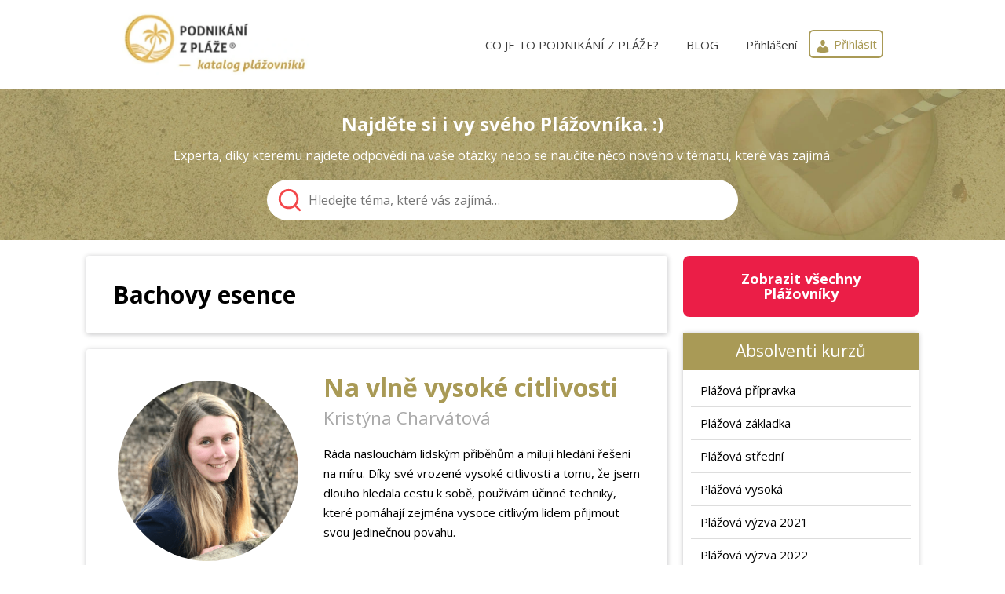

--- FILE ---
content_type: text/html; charset=UTF-8
request_url: https://www.plazovnici.cz/klicove-slovo/bachovy-esence/
body_size: 19860
content:
<!DOCTYPE html>
<html lang="cs">
	<head>
		<meta charset="UTF-8"/>
		<meta http-equiv="X-UA-Compatible" content="IE=edge"/>
		<meta name="viewport" content="width=device-width, initial-scale=1">
		<title>Bachovy esence | Katalog plážovníků</title>

		<meta name='robots' content='max-image-preview:large' />
<link rel='dns-prefetch' href='//cdn.jsdelivr.net' />
<link rel='dns-prefetch' href='//s.w.org' />
<link rel="alternate" type="application/rss+xml" title="Katalog plážovníků &raquo; Bachovy esence Klíčové slovo RSS" href="https://www.plazovnici.cz/klicove-slovo/bachovy-esence/feed/" />
<script type="text/javascript">
window._wpemojiSettings = {"baseUrl":"https:\/\/s.w.org\/images\/core\/emoji\/14.0.0\/72x72\/","ext":".png","svgUrl":"https:\/\/s.w.org\/images\/core\/emoji\/14.0.0\/svg\/","svgExt":".svg","source":{"concatemoji":"https:\/\/www.plazovnici.cz\/wp-includes\/js\/wp-emoji-release.min.js?ver=6.0.11"}};
/*! This file is auto-generated */
!function(e,a,t){var n,r,o,i=a.createElement("canvas"),p=i.getContext&&i.getContext("2d");function s(e,t){var a=String.fromCharCode,e=(p.clearRect(0,0,i.width,i.height),p.fillText(a.apply(this,e),0,0),i.toDataURL());return p.clearRect(0,0,i.width,i.height),p.fillText(a.apply(this,t),0,0),e===i.toDataURL()}function c(e){var t=a.createElement("script");t.src=e,t.defer=t.type="text/javascript",a.getElementsByTagName("head")[0].appendChild(t)}for(o=Array("flag","emoji"),t.supports={everything:!0,everythingExceptFlag:!0},r=0;r<o.length;r++)t.supports[o[r]]=function(e){if(!p||!p.fillText)return!1;switch(p.textBaseline="top",p.font="600 32px Arial",e){case"flag":return s([127987,65039,8205,9895,65039],[127987,65039,8203,9895,65039])?!1:!s([55356,56826,55356,56819],[55356,56826,8203,55356,56819])&&!s([55356,57332,56128,56423,56128,56418,56128,56421,56128,56430,56128,56423,56128,56447],[55356,57332,8203,56128,56423,8203,56128,56418,8203,56128,56421,8203,56128,56430,8203,56128,56423,8203,56128,56447]);case"emoji":return!s([129777,127995,8205,129778,127999],[129777,127995,8203,129778,127999])}return!1}(o[r]),t.supports.everything=t.supports.everything&&t.supports[o[r]],"flag"!==o[r]&&(t.supports.everythingExceptFlag=t.supports.everythingExceptFlag&&t.supports[o[r]]);t.supports.everythingExceptFlag=t.supports.everythingExceptFlag&&!t.supports.flag,t.DOMReady=!1,t.readyCallback=function(){t.DOMReady=!0},t.supports.everything||(n=function(){t.readyCallback()},a.addEventListener?(a.addEventListener("DOMContentLoaded",n,!1),e.addEventListener("load",n,!1)):(e.attachEvent("onload",n),a.attachEvent("onreadystatechange",function(){"complete"===a.readyState&&t.readyCallback()})),(e=t.source||{}).concatemoji?c(e.concatemoji):e.wpemoji&&e.twemoji&&(c(e.twemoji),c(e.wpemoji)))}(window,document,window._wpemojiSettings);
</script>
<style type="text/css">
img.wp-smiley,
img.emoji {
	display: inline !important;
	border: none !important;
	box-shadow: none !important;
	height: 1em !important;
	width: 1em !important;
	margin: 0 0.07em !important;
	vertical-align: -0.1em !important;
	background: none !important;
	padding: 0 !important;
}
</style>
	<link rel='stylesheet' id='wp-block-library-css'  href='https://www.plazovnici.cz/wp-includes/css/dist/block-library/style.min.css?ver=6.0.11' type='text/css' media='all' />
<style id='global-styles-inline-css' type='text/css'>
body{--wp--preset--color--black: #000000;--wp--preset--color--cyan-bluish-gray: #abb8c3;--wp--preset--color--white: #ffffff;--wp--preset--color--pale-pink: #f78da7;--wp--preset--color--vivid-red: #cf2e2e;--wp--preset--color--luminous-vivid-orange: #ff6900;--wp--preset--color--luminous-vivid-amber: #fcb900;--wp--preset--color--light-green-cyan: #7bdcb5;--wp--preset--color--vivid-green-cyan: #00d084;--wp--preset--color--pale-cyan-blue: #8ed1fc;--wp--preset--color--vivid-cyan-blue: #0693e3;--wp--preset--color--vivid-purple: #9b51e0;--wp--preset--gradient--vivid-cyan-blue-to-vivid-purple: linear-gradient(135deg,rgba(6,147,227,1) 0%,rgb(155,81,224) 100%);--wp--preset--gradient--light-green-cyan-to-vivid-green-cyan: linear-gradient(135deg,rgb(122,220,180) 0%,rgb(0,208,130) 100%);--wp--preset--gradient--luminous-vivid-amber-to-luminous-vivid-orange: linear-gradient(135deg,rgba(252,185,0,1) 0%,rgba(255,105,0,1) 100%);--wp--preset--gradient--luminous-vivid-orange-to-vivid-red: linear-gradient(135deg,rgba(255,105,0,1) 0%,rgb(207,46,46) 100%);--wp--preset--gradient--very-light-gray-to-cyan-bluish-gray: linear-gradient(135deg,rgb(238,238,238) 0%,rgb(169,184,195) 100%);--wp--preset--gradient--cool-to-warm-spectrum: linear-gradient(135deg,rgb(74,234,220) 0%,rgb(151,120,209) 20%,rgb(207,42,186) 40%,rgb(238,44,130) 60%,rgb(251,105,98) 80%,rgb(254,248,76) 100%);--wp--preset--gradient--blush-light-purple: linear-gradient(135deg,rgb(255,206,236) 0%,rgb(152,150,240) 100%);--wp--preset--gradient--blush-bordeaux: linear-gradient(135deg,rgb(254,205,165) 0%,rgb(254,45,45) 50%,rgb(107,0,62) 100%);--wp--preset--gradient--luminous-dusk: linear-gradient(135deg,rgb(255,203,112) 0%,rgb(199,81,192) 50%,rgb(65,88,208) 100%);--wp--preset--gradient--pale-ocean: linear-gradient(135deg,rgb(255,245,203) 0%,rgb(182,227,212) 50%,rgb(51,167,181) 100%);--wp--preset--gradient--electric-grass: linear-gradient(135deg,rgb(202,248,128) 0%,rgb(113,206,126) 100%);--wp--preset--gradient--midnight: linear-gradient(135deg,rgb(2,3,129) 0%,rgb(40,116,252) 100%);--wp--preset--duotone--dark-grayscale: url('#wp-duotone-dark-grayscale');--wp--preset--duotone--grayscale: url('#wp-duotone-grayscale');--wp--preset--duotone--purple-yellow: url('#wp-duotone-purple-yellow');--wp--preset--duotone--blue-red: url('#wp-duotone-blue-red');--wp--preset--duotone--midnight: url('#wp-duotone-midnight');--wp--preset--duotone--magenta-yellow: url('#wp-duotone-magenta-yellow');--wp--preset--duotone--purple-green: url('#wp-duotone-purple-green');--wp--preset--duotone--blue-orange: url('#wp-duotone-blue-orange');--wp--preset--font-size--small: 13px;--wp--preset--font-size--medium: 20px;--wp--preset--font-size--large: 36px;--wp--preset--font-size--x-large: 42px;}.has-black-color{color: var(--wp--preset--color--black) !important;}.has-cyan-bluish-gray-color{color: var(--wp--preset--color--cyan-bluish-gray) !important;}.has-white-color{color: var(--wp--preset--color--white) !important;}.has-pale-pink-color{color: var(--wp--preset--color--pale-pink) !important;}.has-vivid-red-color{color: var(--wp--preset--color--vivid-red) !important;}.has-luminous-vivid-orange-color{color: var(--wp--preset--color--luminous-vivid-orange) !important;}.has-luminous-vivid-amber-color{color: var(--wp--preset--color--luminous-vivid-amber) !important;}.has-light-green-cyan-color{color: var(--wp--preset--color--light-green-cyan) !important;}.has-vivid-green-cyan-color{color: var(--wp--preset--color--vivid-green-cyan) !important;}.has-pale-cyan-blue-color{color: var(--wp--preset--color--pale-cyan-blue) !important;}.has-vivid-cyan-blue-color{color: var(--wp--preset--color--vivid-cyan-blue) !important;}.has-vivid-purple-color{color: var(--wp--preset--color--vivid-purple) !important;}.has-black-background-color{background-color: var(--wp--preset--color--black) !important;}.has-cyan-bluish-gray-background-color{background-color: var(--wp--preset--color--cyan-bluish-gray) !important;}.has-white-background-color{background-color: var(--wp--preset--color--white) !important;}.has-pale-pink-background-color{background-color: var(--wp--preset--color--pale-pink) !important;}.has-vivid-red-background-color{background-color: var(--wp--preset--color--vivid-red) !important;}.has-luminous-vivid-orange-background-color{background-color: var(--wp--preset--color--luminous-vivid-orange) !important;}.has-luminous-vivid-amber-background-color{background-color: var(--wp--preset--color--luminous-vivid-amber) !important;}.has-light-green-cyan-background-color{background-color: var(--wp--preset--color--light-green-cyan) !important;}.has-vivid-green-cyan-background-color{background-color: var(--wp--preset--color--vivid-green-cyan) !important;}.has-pale-cyan-blue-background-color{background-color: var(--wp--preset--color--pale-cyan-blue) !important;}.has-vivid-cyan-blue-background-color{background-color: var(--wp--preset--color--vivid-cyan-blue) !important;}.has-vivid-purple-background-color{background-color: var(--wp--preset--color--vivid-purple) !important;}.has-black-border-color{border-color: var(--wp--preset--color--black) !important;}.has-cyan-bluish-gray-border-color{border-color: var(--wp--preset--color--cyan-bluish-gray) !important;}.has-white-border-color{border-color: var(--wp--preset--color--white) !important;}.has-pale-pink-border-color{border-color: var(--wp--preset--color--pale-pink) !important;}.has-vivid-red-border-color{border-color: var(--wp--preset--color--vivid-red) !important;}.has-luminous-vivid-orange-border-color{border-color: var(--wp--preset--color--luminous-vivid-orange) !important;}.has-luminous-vivid-amber-border-color{border-color: var(--wp--preset--color--luminous-vivid-amber) !important;}.has-light-green-cyan-border-color{border-color: var(--wp--preset--color--light-green-cyan) !important;}.has-vivid-green-cyan-border-color{border-color: var(--wp--preset--color--vivid-green-cyan) !important;}.has-pale-cyan-blue-border-color{border-color: var(--wp--preset--color--pale-cyan-blue) !important;}.has-vivid-cyan-blue-border-color{border-color: var(--wp--preset--color--vivid-cyan-blue) !important;}.has-vivid-purple-border-color{border-color: var(--wp--preset--color--vivid-purple) !important;}.has-vivid-cyan-blue-to-vivid-purple-gradient-background{background: var(--wp--preset--gradient--vivid-cyan-blue-to-vivid-purple) !important;}.has-light-green-cyan-to-vivid-green-cyan-gradient-background{background: var(--wp--preset--gradient--light-green-cyan-to-vivid-green-cyan) !important;}.has-luminous-vivid-amber-to-luminous-vivid-orange-gradient-background{background: var(--wp--preset--gradient--luminous-vivid-amber-to-luminous-vivid-orange) !important;}.has-luminous-vivid-orange-to-vivid-red-gradient-background{background: var(--wp--preset--gradient--luminous-vivid-orange-to-vivid-red) !important;}.has-very-light-gray-to-cyan-bluish-gray-gradient-background{background: var(--wp--preset--gradient--very-light-gray-to-cyan-bluish-gray) !important;}.has-cool-to-warm-spectrum-gradient-background{background: var(--wp--preset--gradient--cool-to-warm-spectrum) !important;}.has-blush-light-purple-gradient-background{background: var(--wp--preset--gradient--blush-light-purple) !important;}.has-blush-bordeaux-gradient-background{background: var(--wp--preset--gradient--blush-bordeaux) !important;}.has-luminous-dusk-gradient-background{background: var(--wp--preset--gradient--luminous-dusk) !important;}.has-pale-ocean-gradient-background{background: var(--wp--preset--gradient--pale-ocean) !important;}.has-electric-grass-gradient-background{background: var(--wp--preset--gradient--electric-grass) !important;}.has-midnight-gradient-background{background: var(--wp--preset--gradient--midnight) !important;}.has-small-font-size{font-size: var(--wp--preset--font-size--small) !important;}.has-medium-font-size{font-size: var(--wp--preset--font-size--medium) !important;}.has-large-font-size{font-size: var(--wp--preset--font-size--large) !important;}.has-x-large-font-size{font-size: var(--wp--preset--font-size--x-large) !important;}
</style>
<link rel='stylesheet' id='mioweb_content_css-css'  href='https://www.plazovnici.cz/wp-content/themes/mioweb3/modules/mioweb/css/content.css?ver=1654721090' type='text/css' media='all' />
<link rel='stylesheet' id='member_content_css-css'  href='https://www.plazovnici.cz/wp-content/themes/mioweb3/modules/member/css/content.css?ver=1654721090' type='text/css' media='all' />
<link rel='stylesheet' id='beach-catalog-css-css'  href='https://www.plazovnici.cz/wp-content/themes/beach-catalog/assets/beach-catalog.css?ver=1671657710' type='text/css' media='all' />
<link rel='stylesheet' id='ve_animate_style-css'  href='https://www.plazovnici.cz/wp-content/themes/mioweb3/modules/visualeditor/includes/animate/animate.css?ver=1654721090' type='text/css' media='all' />
<link rel='stylesheet' id='dashicons-css'  href='https://www.plazovnici.cz/wp-includes/css/dashicons.min.css?ver=6.0.11' type='text/css' media='all' />
<link rel='stylesheet' id='ve-content-style-css'  href='https://www.plazovnici.cz/wp-content/themes/mioweb3/style.css?ver=1654721090' type='text/css' media='all' />
<script type='text/javascript' src='https://www.plazovnici.cz/wp-includes/js/jquery/jquery.min.js?ver=3.6.0' id='jquery-core-js'></script>
<script type='text/javascript' src='https://www.plazovnici.cz/wp-includes/js/jquery/jquery-migrate.min.js?ver=3.3.2' id='jquery-migrate-js'></script>
<script type='text/javascript' id='ve-front-script-js-extra'>
/* <![CDATA[ */
var front_texts = {"required":"Mus\u00edte vyplnit v\u0161echny povinn\u00e9 \u00fadaje.","wrongemail":"Emailov\u00e1 adresa nen\u00ed platn\u00e1. Zkontrolujte pros\u00edm zda je vypln\u011bna spr\u00e1vn\u011b.","wrongnumber":"Zadejte pros\u00edm platn\u00e9 \u010d\u00edslo.","nosended":"Zpr\u00e1va se nepoda\u0159ila z nezn\u00e1m\u00e9ho d\u016fvodu odeslat."};
/* ]]> */
</script>
<script type='text/javascript' src='https://www.plazovnici.cz/wp-content/themes/mioweb3/modules/visualeditor/js/front.js?ver=1654721090' id='ve-front-script-js'></script>
<script type='text/javascript' id='member_front_script-js-extra'>
/* <![CDATA[ */
var mem_front_texts = {"reg_nosended":"Registrace se z nezn\u00e1meho d\u016fvodu nezda\u0159ila."};
/* ]]> */
</script>
<script type='text/javascript' src='https://www.plazovnici.cz/wp-content/themes/mioweb3/modules/member/js/front.js?ver=1654721090' id='member_front_script-js'></script>
<script type='text/javascript' src='https://www.plazovnici.cz/wp-content/themes/beach-catalog/assets/beach-catalog.js?ver=1654720013' id='beach-catalog-js-js'></script>
<link rel="https://api.w.org/" href="https://www.plazovnici.cz/wp-json/" /><link rel="alternate" type="application/json" href="https://www.plazovnici.cz/wp-json/wp/v2/beach-specializations/543" /><link rel="EditURI" type="application/rsd+xml" title="RSD" href="https://www.plazovnici.cz/xmlrpc.php?rsd" />
<link rel="icon" type="image/png" href="https://www.plazovnici.cz/wp-content/uploads/2020/11/favicon-2.ico"><link rel="apple-touch-icon" href="https://www.plazovnici.cz/wp-content/uploads/2020/11/favicon-2.ico"><meta property="og:title" content="Bachovy esence  "/><meta property="og:description" content=""/><meta property="og:url" content="https://www.plazovnici.cz/klicove-slovo/bachovy-esence/"/><meta property="og:site_name" content="Katalog plážovníků"/><meta property="og:locale" content="cs_CZ"/><!-- xxxx Beach Catalog tags start --><meta property="og:type" content="website"/><meta name="robots" content="index"><meta name="AddSearchBot" content="noindex"><!-- Beach Catalog tags end --><link rel="canonical" href="https://www.plazovnici.cz/klicove-slovo/bachovy-esence/"/><script type="text/javascript">
		var ajaxurl = "/wp-admin/admin-ajax.php";
		var locale = "cs_CZ";
		var template_directory_uri = "https://www.plazovnici.cz/wp-content/themes/mioweb3";
		</script><link id="mw_gf_Open_Sans" href="https://fonts.googleapis.com/css?family=Open+Sans:600,400,700&subset=latin,latin-ext" rel="stylesheet" type="text/css"><style>#header{background: rgba(255, 255, 255, 1);border-bottom: px solid #eeeeee;}#header .header_background_container{}#site_title{font-size: 22px;font-family: 'Open Sans';color: #000000;font-weight: 600;}#site_title img{max-width:239px;}.mw_header .menu > li > a{font-size: 15px;}.header_icons li svg{fill:#3b3b3b;}.header_nav_container nav .menu > li > a{color:#3b3b3b;}.menu_style_h3 .menu > li:after, .menu_style_h4 .menu > li:after{color:#3b3b3b;}#mobile_nav{color:#3b3b3b;}#mobile_nav svg{fill:#3b3b3b;}.mw_to_cart svg{fill:#3b3b3b;}.header_nav_container .sub-menu{background-color:#c42040;}.menu_style_h6 .menu,.menu_style_h7 .header_nav_fullwidth_container,.menu_style_h6 #mobile_nav,.menu_style_h7 #mobile_nav{background-color:#121212;}.header_icons li:hover svg{fill:#c42040;}.mw_to_cart:hover svg{fill:#c42040;}.menu_style_h1 .menu > li.current-menu-item a, .menu_style_h1 .menu > li.current-page-ancestor > a, .menu_style_h3 .menu > li.current-menu-item a, .menu_style_h3 .menu > li.current-page-ancestor > a, .menu_style_h4 .menu > li.current-menu-item a, .menu_style_h4 .menu > li.current-page-ancestor > a, .menu_style_h8 .menu > li.current-menu-item a, .menu_style_h9 .menu > li.current-menu-item a, .menu_style_h1 .menu > li:hover > a, .menu_style_h3 .menu > li:hover > a, .menu_style_h4 .menu > li:hover > a, .menu_style_h8 .menu > li:hover > a, .menu_style_h9 .menu > li:hover > a{color:#c42040;}.menu_style_h2 li span{background-color:#c42040;}#mobile_nav:hover{color:#c42040;}#mobile_nav:hover svg{fill:#c42040;}.menu_style_h5 .menu > li:hover > a, .menu_style_h5 .menu > li.current-menu-item > a, .menu_style_h5 .menu > li.current-page-ancestor > a, .menu_style_h5 .menu > li.current_page_parent > a, .menu_style_h5 .menu > li:hover > a:before{background-color:#c42040;}.menu_style_h5 .sub-menu{background-color:#c42040;}.menu_style_h6 .menu > li:hover > a, .menu_style_h6 .menu > li.current-menu-item > a, .menu_style_h6 .menu > li.current-page-ancestor > a, .menu_style_h6 .menu > li.current_page_parent > a, .menu_style_h7 .menu > li:hover > a, .menu_style_h7 .menu > li.current-menu-item > a, .menu_style_h7 .menu > li.current-page-ancestor > a, .menu_style_h7 .menu > li.current_page_parent > a{background-color:#c42040;}.menu_style_h6 .sub-menu, .menu_style_h7 .sub-menu{background-color:#c42040;}#header_in{padding-top:15px;padding-bottom:15px;}body:not(.page_with_transparent_header) .row_height_full{min-height:calc(100vh - 210.797px);}.page_with_transparent_header .visual_content_main:not(.mw_transparent_header_padding) > .row:first-child .row_fix_width, .page_with_transparent_header .visual_content_main:not(.mw_transparent_header_padding) .mw_page_builder_content > .row:nth-child(2) .row_fix_width{padding-top:190.797px;}.page_with_transparent_header .visual_content_main:not(.mw_transparent_header_padding) > .row:first-child .miocarousel .row_fix_width, .page_with_transparent_header .visual_content_main:not(.mw_transparent_header_padding) .mw_page_builder_content > .row:nth-child(2) .miocarousel .row_fix_width{padding-top:220.797px;}.page_with_transparent_header #wrapper > .empty_content, .page_with_transparent_header .mw_transparent_header_padding{padding-top:210.797px;}#footer .footer_end{font-size: 15px;color: #7a7a7a;}.ve_content_button_style_basic{color:#ffffff;background: rgba(235, 30, 71, 1);-moz-border-radius: 8px;-webkit-border-radius: 8px;-khtml-border-radius: 8px;border-radius: 8px;padding: calc(1.1em - 0px) 1.8em calc(1.1em - 0px) 1.8em;}.ve_content_button_style_basic .ve_button_subtext{}.ve_content_button_style_basic:hover{color:#ffffff;background: #bc1839;border-color:#000000;}.ve_content_button_style_inverse{color:#ffffff;-moz-border-radius: 9999px;-webkit-border-radius: 9999px;-khtml-border-radius: 9999px;border-radius: 9999px;border-color:#ffffff;border-width:3px;padding: calc(1.3em - 3px) 1.8em calc(1.3em - 3px) 1.8em;}.ve_content_button_style_inverse .ve_button_subtext{}.ve_content_button_style_inverse:hover{color:#ffffff;background: rgba(201, 10, 48, 1);border-color:#c90a30;}.beca_search_background{background-image: url(https://www.plazovnici.cz/wp-content/uploads/2020/11/kokos-pozadi-plazovnici.jpg);background-position: right;background-repeat: no-repeat;background-size:cover;}body{background-color:#ffffff;font-size: 15px;font-family: 'Open Sans';font-weight: 400;}.row_text_auto.light_color{color:#111111;}.row_text_default{color:#111111;}.row .light_color{color:#111111;}.row .text_default{color:#111111;}a{color:#c42040;}.row_text_auto.light_color a:not(.ve_content_button){color:#c42040;}.row_text_default a:not(.ve_content_button){color:#c42040;}.row .ve_content_block.text_default a:not(.ve_content_button){color:#c42040;}a:not(.ve_content_button):hover{color:#c42040;}.row_text_auto.light_color a:not(.ve_content_button):hover{color:#c42040;}.row_text_default a:not(.ve_content_button):hover{color:#c42040;}.row .ve_content_block.text_default a:not(.ve_content_button):hover{color:#c42040;}.row_text_auto.dark_color{color:#ffffff;}.row_text_invers{color:#ffffff;}.row .text_invers{color:#ffffff;}.row .dark_color:not(.text_default){color:#ffffff;}.blog_entry_content .dark_color:not(.text_default){color:#ffffff;}.row_text_auto.dark_color a:not(.ve_content_button){color:#ffffff;}.row .dark_color:not(.text_default) a:not(.ve_content_button){color:#ffffff;}.row_text_invers a:not(.ve_content_button){color:#ffffff;}.row .ve_content_block.text_invers a:not(.ve_content_button){color:#ffffff;}.row .light_color a:not(.ve_content_button){color:#c42040;}.row .light_color a:not(.ve_content_button):hover{color:#c42040;}.title_element_container,.mw_element_items_style_4 .mw_element_item:not(.dark_color) .title_element_container,.mw_element_items_style_7 .mw_element_item:not(.dark_color) .title_element_container,.in_features_element_4 .mw_feature:not(.dark_color) .title_element_container,.in_element_image_text_2 .el_it_text:not(.dark_color) .title_element_container,.in_element_image_text_3 .el_it_text:not(.dark_color) .title_element_container,.entry_content h1,.entry_content h2,.entry_content h3,.entry_content h4,.entry_content h5,.entry_content h6{font-family:Open Sans;font-weight:600;line-height:1.2;}.subtitle_element_container,.mw_element_items_style_4 .mw_element_item:not(.dark_color) .subtitle_element_container,.mw_element_items_style_7 .mw_element_item:not(.dark_color) .subtitle_element_container,.in_features_element_4 .mw_feature:not(.dark_color) .subtitle_element_container,.in_element_image_text_2 .el_it_text:not(.dark_color) .subtitle_element_container,.in_element_image_text_3 .el_it_text:not(.dark_color) .subtitle_element_container{font-family:Open Sans;font-weight:600;}.entry_content h1{}.entry_content h2{}.entry_content h3{}.entry_content h4{}.entry_content h5{}.entry_content h6{}.row_fix_width,.fix_width,.fixed_width_content .visual_content_main,.row_fixed,.fixed_width_page .visual_content_main,.fixed_width_page header,.fixed_width_page footer,.fixed_narrow_width_page #wrapper,.ve-header-type2 .header_nav_container{max-width:970px;}.body_background_container{}</style><meta name="facebook-domain-verification" content="vgicpdejk45c5zfxwv4xvhw4wy9pl3" /><!-- Facebook Pixel Code -->
<script>
!function(f,b,e,v,n,t,s)
{if(f.fbq)return;n=f.fbq=function(){n.callMethod?
n.callMethod.apply(n,arguments):n.queue.push(arguments)};
if(!f._fbq)f._fbq=n;n.push=n;n.loaded=!0;n.version='2.0';
n.queue=[];t=b.createElement(e);t.async=!0;
t.src=v;s=b.getElementsByTagName(e)[0];
s.parentNode.insertBefore(t,s)}(window, document,'script',
'https://connect.facebook.net/en_US/fbevents.js');
fbq('init', '705413026160399');
fbq('track', 'PageView');
</script>
<noscript><img height="1" width="1" style="display:none"
src="https://www.facebook.com/tr?id=705413026160399&ev=PageView&noscript=1"
/></noscript>
<!-- End Facebook Pixel Code --><!-- Global site tag (gtag.js) - Google Analytics -->
<script async src="https://www.googletagmanager.com/gtag/js?id=G-XPQ7E9W32P"></script>
<script>
  window.dataLayer = window.dataLayer || [];
  function gtag(){dataLayer.push(arguments);}
  gtag('js', new Date());

  gtag('config', 'G-XPQ7E9W32P');
</script><style type="text/css">.recentcomments a{display:inline !important;padding:0 !important;margin:0 !important;}</style>
	</head>
<body class="archive tax-beach_specialization term-bachovy-esence term-543 ve_list_style desktop_view">
<div id="wrapper">
<div id="fb-root"></div><script async defer crossorigin="anonymous" src="https://connect.facebook.net/cs_CZ/sdk.js#xfbml=1&version=v12.0&autoLogAppEvents=1"></script><header><div id="header" class="mw_header ve-header-type1 menu_style_h1 menu_active_color_dark menu_submenu_bg_dark header_menu_align_right"><div class="header_background_container background_container "><div class="background_overlay"></div></div><div id="header_in" class="fix_width">		<a href="https://www.plazovnici.cz" id="site_title" title="Katalog plážovníků">
		<img  src="https://www.plazovnici.cz/wp-content/uploads/2020/11/logo-katalog-plazovniku-1.jpg" alt="Katalog plážovníků" />		</a>
		
		<a href="#" id="mobile_nav">
			<div class="mobile_nav_inner">
				<span>MENU</span>
				<svg role="img">
					<use xlink:href="https://www.plazovnici.cz/wp-content/themes/mioweb3/modules/visualeditor/images/ui_icons/symbol-defs.svg#icon-menu"></use>
				</svg>
			</div>
		</a>
		<div class="header_nav_container">
			<nav>
				<div id="mobile_nav_close">
					<svg role="img">
						<use xlink:href="https://www.plazovnici.cz/wp-content/themes/mioweb3/modules/visualeditor/images/ui_icons/symbol-defs.svg#icon-x"></use>
					</svg>
				</div>
			<div class="menu-hlavni-menu-container"><ul id="menu-hlavni-menu" class="menu"><li id="menu-item-119" class="menu-item menu-item-type-post_type menu-item-object-page menu-item-119"><a href="https://www.plazovnici.cz/co-je-to-podnikani-z-plaze/">CO JE TO PODNIKÁNÍ Z&nbsp;PLÁŽE?</a><span></span></li>
<li id="menu-item-33" class="menu-item menu-item-type-custom menu-item-object-custom menu-item-33"><a target="_blank" rel="noopener" href="http://www.podnikanizplaze.cz/blog">BLOG</a><span></span></li>
<li id="menu-item-120" class="menu-item menu-item-type-post_type menu-item-object-page menu-item-120"><a href="https://www.plazovnici.cz/katalog/prihlaseni/">Přihlášení</a><span></span></li>
</ul></div>			</nav>

			</div>
        <div class="beca_header_icon">
            <a class="beca_header_icon_symbol"
               href="https://www.plazovnici.cz/katalog/prihlaseni/"
            >
                <span class="beca_icon_symbol dashicons dashicons-admin-users"></span>
                <span class="beca_icon_text">Přihlásit</span>
            </a>
			                <!--                <div class="beca_header_icon_menu ">
                    <div>
                        <a href="">
							                        </a>
                    </div>
                </div>
-->                    </div>

		</div></div></header>
<div class="beca_wrapper_page">
    <div class="beca_header">
        <div class="beca_dev_description">header</div>
    </div>
    <div class="beca_title beca_search_background">
        <div class="beca_dev_description">page title</div>
		        <div class="beca_search_text_big">Najděte si i vy svého Plážovníka. :)</div>
        <div class="beca_search_text_normal">Experta, díky kterému najdete odpovědi na vaše otázky nebo se naučíte něco nového v tématu, které vás zajímá.</div>
        <div class="beca_search_bar Xbeca_opened"
             data-configuration="{&quot;addSearchApiKey&quot;:&quot;90378a25b035da31b1bcc1252f11d0bc&quot;}">
            <form
                    role="search"
                    class="search-form beca_search_form"
                    action="https://www.plazovnici.cz"
                    method="get"
                    onkeydown="console.log('form key:' + event.key); return event.key !== 'Enter';"
            >
                <div class="beca_search_input_component">
                    <input
                            class="beca_search_input"
                            type="text"
                            placeholder="Hledejte téma, které vás zajímá&hellip;"
                    >
                    <span class="beca_search_icon"><svg role="img" ><use xlink:href="https://www.plazovnici.cz/wp-content/themes/mioweb3/modules/visualeditor/images/ui_icons/symbol-defs.svg#icon-search"></use></svg></span>
                    <span class="beca_search_clear"><svg role="img" ><use xlink:href="https://www.plazovnici.cz/wp-content/themes/mioweb3/modules/visualeditor/images/ui_icons/symbol-defs.svg#icon-x"></use></svg></span>
                </div>
                <div class="beca_search_dropdown">
                    <div class="beca_results_header">
                        <div class="beca_results_info">? - ? z ? výsledků</div>
                        <!--<div class="beca_close_button" title="Zavřít">×</div>-->
                    </div>
                    <div class="beca_results_list beca_line_top">
						                    </div>
                </div>
            </form>
        </div>


		    </div>
    <div class="beca_space_left">
        <div class="beca_dev_description">space left</div>
    </div>
    <div class="beca_space_right">
        <div class="beca_dev_description">space right</div>
    </div>
    <div class="beca_content">
        <div class="beca_dev_description">content</div>
		                    <div class="beca_card beca_tax_header">
                        <div class="beca_term_image beca_grid_column_1 beca_grid_row_span_2">
							                        </div>
                        <h1 class="beca_term_title">Bachovy esence</h1>
                        <h2 class="beca_term_description"></h2>
                    </div>
					            <div class="beca_person_list">
				<div class="beca_list_item beca_card">        <div class="beca_display">
            <div class="beach_profile_brief beca_horizontal_scroll" data-post-id="5195">
                <div class="beca_profile_names beca_grid_column_2">
                    <h3>
                        <a class="beca_profile_project_title" href="https://www.plazovnici.cz/na-vlne-vysoke-citlivosti/">
							Na vlně vysoké citlivosti                        </a>
                        <span class="beca_profile_project_names">
							Kristýna Charvátová                        </span>
                    </h3>
                </div>
                <a class="beca_profile_avatar beca_grid_column_1 beca_grid_row_span_2"
                   href="https://www.plazovnici.cz/na-vlne-vysoke-citlivosti/">
					<img width="350" height="350" src="https://www.plazovnici.cz/wp-content/uploads/2021/08/plazovnici-charvatova-350x350.png" class="beca_profile_avatar_cropper beca_solo_image" alt="Profilový obrázek" loading="lazy" title="Kristýna Charvátová" srcset="https://www.plazovnici.cz/wp-content/uploads/2021/08/plazovnici-charvatova-350x350.png 350w, https://www.plazovnici.cz/wp-content/uploads/2021/08/plazovnici-charvatova-300x300.png 300w, https://www.plazovnici.cz/wp-content/uploads/2021/08/plazovnici-charvatova-1024x1024.png 1024w, https://www.plazovnici.cz/wp-content/uploads/2021/08/plazovnici-charvatova-150x150.png 150w, https://www.plazovnici.cz/wp-content/uploads/2021/08/plazovnici-charvatova-768x768.png 768w, https://www.plazovnici.cz/wp-content/uploads/2021/08/plazovnici-charvatova-970x970.png 970w, https://www.plazovnici.cz/wp-content/uploads/2021/08/plazovnici-charvatova-461x461.png 461w, https://www.plazovnici.cz/wp-content/uploads/2021/08/plazovnici-charvatova-297x297.png 297w, https://www.plazovnici.cz/wp-content/uploads/2021/08/plazovnici-charvatova-213x213.png 213w, https://www.plazovnici.cz/wp-content/uploads/2021/08/plazovnici-charvatova-171x171.png 171w, https://www.plazovnici.cz/wp-content/uploads/2021/08/plazovnici-charvatova-260x260.png 260w, https://www.plazovnici.cz/wp-content/uploads/2021/08/plazovnici-charvatova.png 1080w" sizes="(max-width: 350px) 100vw, 350px" />                </a>
                <div class="beca_profile_about beca_grid_column_2">
                    <div class="beca_long_text_wrapping">Ráda naslouchám lidským příběhům a miluji hledání řešení na míru. Díky své vrozené vysoké citlivosti a tomu, že jsem dlouho hledala cestu k sobě, používám účinné techniky, které pomáhají zejména vysoce citlivým lidem přijmout svou jedinečnou povahu. 

S pomocí FEN kineziologie pracuji s…</div>
                </div>
                <div class="beca_profile_categories_and_courses beca_grid_column_2">
                    <div class="beca_profile_categories">
                        <span class="beca_tax_label">Kategorie:</span>
                        <span class="beca_tax_terms">
                            <span 
					class="beca_tax_term beca_list_item" 
					title="Osobní rozvoj"
					data-popup="Je mnoho cest, jak žít spokojený a šťastný život a mnoho oblastí, ve kterých je prostor pro osobní rozvoj. Vztahy, výchova dětí, sebeláska a další témata osobního rozvoje najdete právě v této kategorii. Můžete najít plážovníky, kteří nabízejí meditace, online kurzy osobního rozvoje, online terapie a další možnosti. "
					data-term-usage-count="241"
				>Osobní rozvoj</span>, <span 
					class="beca_tax_term beca_list_item" 
					title="Životní styl‚ zájmy a koníčky"
					data-popup="Tato kategorie se prolíná s některými dalšími a najdete zde plážovníky, kteří se věnují životnímu stylu s nejrůznějších úhlů pohledu, stejně jako osobním zájmům a koníčkům. "
					data-term-usage-count="140"
				>Životní styl‚ zájmy a koníčky</span>                        </span>
                    </div>
                </div>
                <div class="beca_profile_categories_and_courses beca_grid_column_1 beca_grid_row_span1">
                    <div class="beca_profile_courses">
                        <span class="beca_tax_label">Absolvované kurzy</span>
                    </div>
                </div>
                <div class="beca_profile_categories_and_courses beca_grid_column_1 beca_grid_row_span1">
                    <div class="beca_profile_courses beca_no_padding">
                        <span class="beca_tax_terms">
                            <div class="beca_list"><div 
					class=" open_mw_popup beca_has_popup" 
					title="Plážová přípravka"
					data-popup="Záměrem online kurzu Plážová přípravka je najít téma vlastního podnikání. V kurzu se učíme způsoby, jak se OTEVŘÍT KREATIVITĚ, nápadům a inspiraci v každodenním životě a činnostech a zároveň, jak podnikat nejen z čirého nadšení, ale jak si umět vše správně propočítat, PŘEMÝŠLET STRATEGICKY a minimalizovat počáteční rizika a odstartovat podnikání úspěšně. Kurz Plážová přípravka může, ale nemusí předcházet Základnímu kurzu. Níže najdete všechny plážovníky, kteří absolvovali kurz Plážová přípravka. 
"
					data-id="79"
				>
					<img width="99" height="123" src="https://www.plazovnici.cz/wp-content/uploads/2020/11/plazova-pripravka.jpg" class="attachment-beach-catalog-thumbnail-scaled size-beach-catalog-thumbnail-scaled" alt="" loading="lazy" />
				</div> <div 
					class=" open_mw_popup beca_has_popup" 
					title="Plážová základka"
					data-popup="Záměrem tohoto kurzu je provést vás krok za krokem jak technickými, tak marketingovými základy online podnikání, a to pomocí srozumitelných, funkčních a v praxi ověřených postupů a návodů.

Zároveň vás jemně povedu do hloubek vaší duše k objevení toho, KDO jste a jak hodnotný je váš PŘÍBĚH a ZKUŠENOSTI, abyste pak svými dary ve své plné síle mohli obohacovat tento svět.

Vytvoříte si webové stránky, naučíte se efektivně využívat sociální sítě Facebook a Instagram i základy e-mail marketingu. Zároveň vytvoříte svůj první placený digitální produkt a nastavíte si jeho prodej na automat. Níže najdete plážovníky, kteří absolvovali tento kurz."
					data-id="81"
				>
					<img width="99" height="123" src="https://www.plazovnici.cz/wp-content/uploads/2020/11/plazova-zakladka-1.jpg" class="attachment-beach-catalog-thumbnail-scaled size-beach-catalog-thumbnail-scaled" alt="" loading="lazy" />
				</div> <div 
					class="" 
					title="Plážová výzva 2021"
					data-popup="Vítejte v plážové síni slávy. Pod tímto netradičním názvem se skrývá stránka, na které vám představuji statečné členy mého kurzu Podnikání z pláže, kteří to nejen dotáhli se svým plážovým podnikáním do finále, ale měli i odvahu přihlásit se do Plážové výzvy 2021.  

Vítěz je vždy jen jeden. Přesto jsem při čtení příběhů, blogů, eBooků zdarma i eBooků placených s každým dalším věděla, že chci dát vědět světu O VŠECH, protože do toho dali všichni MAXIMUM ze sebe. Maximum svého svého know-how a hodnotných informací a zároveň péče. A já je chci za to maximálně podpořit. :) 

Na této stránce najdete nejen TOP 5 vítězů z letošního kola Plážové výzvy, ale následně podle abecedy seřazeny všechny účastníky. 

Přeji těmto projektům a jejich autorům mnoho spokojených a nadšených čtenářů a klientů. "
					
				>
					<img width="99" height="123" src="https://www.plazovnici.cz/wp-content/uploads/2021/08/plazova-sin-slavy-2021.png" class="attachment-beach-catalog-thumbnail-scaled size-beach-catalog-thumbnail-scaled" alt="" loading="lazy" />
				</div></div >                        </span>
                    </div>
                </div>
                <div class="beca_profile_actions beca_grid_column_2">
					<div class="beca_mw_button_wrapper beca_button_show" id="beca_mw_button_0d364570e668628c50b4f1655d9bf5a9" ><a class="ve_content_first_button beca_mw_button ve_content_button ve_content_button_type_1 ve_content_button_style_custom_button ve_content_button_icon ve_content_button_icon_left"  href="https://www.plazovnici.cz/na-vlne-vysoke-citlivosti/"  title="Přejde na zobrazení detailního profilu"><span class="ve_but_icon"><svg role="img" ><use xlink:href="https://www.plazovnici.cz/wp-content/themes/mioweb3/modules/visualeditor/images/icons/feather/symbol-defs.svg#icon-eye"></use></svg></span><span class="ve_but_loading_icon"><svg role="img"><use xlink:href="https://www.plazovnici.cz/wp-content/themes/mioweb3/modules/visualeditor/images/ui_icons/loading.svg#icon-loading-w"></use></svg></span><div><span class="ve_but_text">Zobrazit profil</span></div></a><style id="beca_mw_button_0d364570e668628c50b4f1655d9bf5a9_style">#beca_mw_button_0d364570e668628c50b4f1655d9bf5a9 .ve_content_first_button .ve_but_icon{font-size:1.1;}#beca_mw_button_0d364570e668628c50b4f1655d9bf5a9 .ve_content_first_button.ve_content_button_style_custom_button{color:#ffffff;background: rgba(239, 37, 70, 1);-moz-border-radius: 8px;-webkit-border-radius: 8px;-khtml-border-radius: 8px;border-radius: 8px;padding: calc(1em - 0px) 1.2em calc(1em - 0px) 1.2em;}#beca_mw_button_0d364570e668628c50b4f1655d9bf5a9 .ve_content_first_button.ve_content_button_style_custom_button .ve_button_subtext{}#beca_mw_button_0d364570e668628c50b4f1655d9bf5a9 .ve_content_first_button.ve_content_button_style_custom_button:hover{color:#ffffff;background: #bf1e38;}</style><style id="beca_mw_button_0d364570e668628c50b4f1655d9bf5a9_style_tablet"></style><style id="beca_mw_button_0d364570e668628c50b4f1655d9bf5a9_style_mobile"></style></div>                </div>
            </div>
        </div>
		</div>            </div>
			            <div class="beca_person_list">
				<div class="beca_list_item beca_card">        <div class="beca_display">
            <div class="beach_profile_brief beca_horizontal_scroll" data-post-id="7740">
                <div class="beca_profile_names beca_grid_column_2">
                    <h3>
                        <a class="beca_profile_project_title" href="https://www.plazovnici.cz/bachovy-esence-papilio/">
							Bachovy esence Papilio                        </a>
                        <span class="beca_profile_project_names">
							Martina Skařupová Kubicová                        </span>
                    </h3>
                </div>
                <a class="beca_profile_avatar beca_grid_column_1 beca_grid_row_span_2"
                   href="https://www.plazovnici.cz/bachovy-esence-papilio/">
					<img width="233" height="350" src="https://www.plazovnici.cz/wp-content/uploads/2022/11/IMG_7417u2-233x350.jpg" class="beca_profile_avatar_cropper beca_solo_image" alt="Profilový obrázek" loading="lazy" title="Martina Skařupová Kubicová" srcset="https://www.plazovnici.cz/wp-content/uploads/2022/11/IMG_7417u2-233x350.jpg 233w, https://www.plazovnici.cz/wp-content/uploads/2022/11/IMG_7417u2-200x300.jpg 200w, https://www.plazovnici.cz/wp-content/uploads/2022/11/IMG_7417u2-682x1024.jpg 682w, https://www.plazovnici.cz/wp-content/uploads/2022/11/IMG_7417u2-768x1152.jpg 768w, https://www.plazovnici.cz/wp-content/uploads/2022/11/IMG_7417u2-1024x1536.jpg 1024w, https://www.plazovnici.cz/wp-content/uploads/2022/11/IMG_7417u2-970x1455.jpg 970w, https://www.plazovnici.cz/wp-content/uploads/2022/11/IMG_7417u2-461x692.jpg 461w, https://www.plazovnici.cz/wp-content/uploads/2022/11/IMG_7417u2-297x446.jpg 297w, https://www.plazovnici.cz/wp-content/uploads/2022/11/IMG_7417u2-213x320.jpg 213w, https://www.plazovnici.cz/wp-content/uploads/2022/11/IMG_7417u2-171x257.jpg 171w, https://www.plazovnici.cz/wp-content/uploads/2022/11/IMG_7417u2.jpg 1333w" sizes="(max-width: 233px) 100vw, 233px" />                </a>
                <div class="beca_profile_about beca_grid_column_2">
                    <div class="beca_long_text_wrapping">Jsem máma dvou dětí a jednoho andílka. Věřím, že vše v životě se děje přesně tak, jak má, a  že jakou energii vysíláme, taková se nám i vrátí.

Jsem dětská lékařka, homeopat, poradkyně Bachových esencí a praktik Access Bars. 

Při léčbě (n)emocí ráda využívám přírodní metody, homeopatii a…</div>
                </div>
                <div class="beca_profile_categories_and_courses beca_grid_column_2">
                    <div class="beca_profile_categories">
                        <span class="beca_tax_label">Kategorie:</span>
                        <span class="beca_tax_terms">
                            <span 
					class="beca_tax_term beca_list_item" 
					title="Osobní rozvoj"
					data-popup="Je mnoho cest, jak žít spokojený a šťastný život a mnoho oblastí, ve kterých je prostor pro osobní rozvoj. Vztahy, výchova dětí, sebeláska a další témata osobního rozvoje najdete právě v této kategorii. Můžete najít plážovníky, kteří nabízejí meditace, online kurzy osobního rozvoje, online terapie a další možnosti. "
					data-term-usage-count="241"
				>Osobní rozvoj</span>, <span 
					class="beca_tax_term beca_list_item" 
					title="Rodičovství a mateřství"
					data-popup="Rodičovství a mateřství, to jsou životní role, ve kterých často hledáme odpovědi, chceme se vyvarovat chyb a dělat věci co nejlépe. Ať už jde o těhotenství, porod, šestinedělí, nebo péči o větší děti. Hry pro předškoláky, pohodové učení školáků, nošení dětí, cestování s dětmi a také běžný život s dětmi, který s sebou přináší různé výzvy. Naštěstí i spousta lidí, kteří své zkušenosti sdílejí skrze své digitální produkty. Najdete je právě v této kategorii. "
					data-term-usage-count="125"
				>Rodičovství a mateřství</span>                        </span>
                    </div>
                </div>
                <div class="beca_profile_categories_and_courses beca_grid_column_1 beca_grid_row_span1">
                    <div class="beca_profile_courses">
                        <span class="beca_tax_label">Absolvované kurzy</span>
                    </div>
                </div>
                <div class="beca_profile_categories_and_courses beca_grid_column_1 beca_grid_row_span1">
                    <div class="beca_profile_courses beca_no_padding">
                        <span class="beca_tax_terms">
                            <div class="beca_list"><div 
					class=" open_mw_popup beca_has_popup" 
					title="Plážová základka"
					data-popup="Záměrem tohoto kurzu je provést vás krok za krokem jak technickými, tak marketingovými základy online podnikání, a to pomocí srozumitelných, funkčních a v praxi ověřených postupů a návodů.

Zároveň vás jemně povedu do hloubek vaší duše k objevení toho, KDO jste a jak hodnotný je váš PŘÍBĚH a ZKUŠENOSTI, abyste pak svými dary ve své plné síle mohli obohacovat tento svět.

Vytvoříte si webové stránky, naučíte se efektivně využívat sociální sítě Facebook a Instagram i základy e-mail marketingu. Zároveň vytvoříte svůj první placený digitální produkt a nastavíte si jeho prodej na automat. Níže najdete plážovníky, kteří absolvovali tento kurz."
					data-id="81"
				>
					<img width="99" height="123" src="https://www.plazovnici.cz/wp-content/uploads/2020/11/plazova-zakladka-1.jpg" class="attachment-beach-catalog-thumbnail-scaled size-beach-catalog-thumbnail-scaled" alt="" loading="lazy" />
				</div> <div 
					class=" open_mw_popup beca_has_popup" 
					title="Plážová střední"
					data-popup="Online kurz, díky kterému proniknete do hloubky jednotlivých technik online marketingu a strategií, které vám přivedou více kontaktů, fanoušků i objednávek.

Zároveň se posunete na další level podnikatelského myšlení
a překonáte své vnitřní limity a omezení, které vás brzdí na cestě k úspěchu.

Na Plážové střední probíráme témata jako copywriting, pokročilé strategie na Facebooku, Instagramu, pokročilá práce s databází a segmentací, tvorba videí a video marketing, webináře, affiliate marketing, SEO pro plážové podnikatele, podcasty. Níže najdete plážovníky, kteří absolvovali kurz Plážová střední. "
					data-id="83"
				>
					<img width="99" height="123" src="https://www.plazovnici.cz/wp-content/uploads/2020/11/plazova-stredni-1.jpg" class="attachment-beach-catalog-thumbnail-scaled size-beach-catalog-thumbnail-scaled" alt="" loading="lazy" />
				</div></div >                        </span>
                    </div>
                </div>
                <div class="beca_profile_actions beca_grid_column_2">
					<div class="beca_mw_button_wrapper beca_button_show" id="beca_mw_button_71642c95b2160866a2155e13f9b45ede" ><a class="ve_content_first_button beca_mw_button ve_content_button ve_content_button_type_1 ve_content_button_style_custom_button ve_content_button_icon ve_content_button_icon_left"  href="https://www.plazovnici.cz/bachovy-esence-papilio/"  title="Přejde na zobrazení detailního profilu"><span class="ve_but_icon"><svg role="img" ><use xlink:href="https://www.plazovnici.cz/wp-content/themes/mioweb3/modules/visualeditor/images/icons/feather/symbol-defs.svg#icon-eye"></use></svg></span><span class="ve_but_loading_icon"><svg role="img"><use xlink:href="https://www.plazovnici.cz/wp-content/themes/mioweb3/modules/visualeditor/images/ui_icons/loading.svg#icon-loading-w"></use></svg></span><div><span class="ve_but_text">Zobrazit profil</span></div></a><style id="beca_mw_button_71642c95b2160866a2155e13f9b45ede_style">#beca_mw_button_71642c95b2160866a2155e13f9b45ede .ve_content_first_button .ve_but_icon{font-size:1.1;}#beca_mw_button_71642c95b2160866a2155e13f9b45ede .ve_content_first_button.ve_content_button_style_custom_button{color:#ffffff;background: rgba(239, 37, 70, 1);-moz-border-radius: 8px;-webkit-border-radius: 8px;-khtml-border-radius: 8px;border-radius: 8px;padding: calc(1em - 0px) 1.2em calc(1em - 0px) 1.2em;}#beca_mw_button_71642c95b2160866a2155e13f9b45ede .ve_content_first_button.ve_content_button_style_custom_button .ve_button_subtext{}#beca_mw_button_71642c95b2160866a2155e13f9b45ede .ve_content_first_button.ve_content_button_style_custom_button:hover{color:#ffffff;background: #bf1e38;}</style><style id="beca_mw_button_71642c95b2160866a2155e13f9b45ede_style_tablet"></style><style id="beca_mw_button_71642c95b2160866a2155e13f9b45ede_style_mobile"></style></div>                </div>
            </div>
        </div>
		</div>            </div>
			            <div class="beca_person_list">
				<div class="beca_list_item beca_card">        <div class="beca_display">
            <div class="beach_profile_brief beca_horizontal_scroll" data-post-id="4237">
                <div class="beca_profile_names beca_grid_column_2">
                    <h3>
                        <a class="beca_profile_project_title" href="https://www.plazovnici.cz/cesty-zdravi/">
							Cesty zdraví                        </a>
                        <span class="beca_profile_project_names">
							Marcela Garncarzová                        </span>
                    </h3>
                </div>
                <a class="beca_profile_avatar beca_grid_column_1 beca_grid_row_span_2"
                   href="https://www.plazovnici.cz/cesty-zdravi/">
					<img width="304" height="350" src="https://www.plazovnici.cz/wp-content/uploads/2020/12/newprofil-1-304x350.jpg" class="beca_profile_avatar_cropper beca_solo_image" alt="Profilový obrázek" loading="lazy" title="Marcela Garncarzová" srcset="https://www.plazovnici.cz/wp-content/uploads/2020/12/newprofil-1-304x350.jpg 304w, https://www.plazovnici.cz/wp-content/uploads/2020/12/newprofil-1-260x300.jpg 260w, https://www.plazovnici.cz/wp-content/uploads/2020/12/newprofil-1-888x1024.jpg 888w, https://www.plazovnici.cz/wp-content/uploads/2020/12/newprofil-1-768x885.jpg 768w, https://www.plazovnici.cz/wp-content/uploads/2020/12/newprofil-1-1332x1536.jpg 1332w, https://www.plazovnici.cz/wp-content/uploads/2020/12/newprofil-1-970x1118.jpg 970w, https://www.plazovnici.cz/wp-content/uploads/2020/12/newprofil-1-461x531.jpg 461w, https://www.plazovnici.cz/wp-content/uploads/2020/12/newprofil-1-297x342.jpg 297w, https://www.plazovnici.cz/wp-content/uploads/2020/12/newprofil-1-213x246.jpg 213w, https://www.plazovnici.cz/wp-content/uploads/2020/12/newprofil-1-171x197.jpg 171w, https://www.plazovnici.cz/wp-content/uploads/2020/12/newprofil-1.jpg 1733w" sizes="(max-width: 304px) 100vw, 304px" />                </a>
                <div class="beca_profile_about beca_grid_column_2">
                    <div class="beca_long_text_wrapping">&quot;Pomoc druhým vnímám, jako své životní poslání. Homeopatii se věnuji soustavně od roku 2005. V praxi používám také Bachovy květové esence a Schüsslerovy tkáňové soli. Baví mě inspirovat své klienty ke změnám, které jim pomáhají a být jim průvodcem na jejich cestě k uzdravení.&quot;</div>
                </div>
                <div class="beca_profile_categories_and_courses beca_grid_column_2">
                    <div class="beca_profile_categories">
                        <span class="beca_tax_label">Kategorie:</span>
                        <span class="beca_tax_terms">
                            <span 
					class="beca_tax_term beca_list_item" 
					title="Zdraví a krása"
					data-popup="V kategorii Zdraví a krása najdete experty, kteří vám pomohou v nejrůznějších oblastech týkajících se našeho těla. Pomohou vám zbavit se fyzických potíží, ulevit bolestem a nebo jim předcházet. Stejně tak zde najdete plážovníky, kteří vám pomohou cítit se krásně a spokojeně ve svém těle, ať už skrze digitální produkty týkající se péče o sebe, péče o pleť či vlasy, přes obličejovou či hormonální jógu, až po výběr oblečení a styling. "
					data-term-usage-count="144"
				>Zdraví a krása</span>                        </span>
                    </div>
                </div>
                <div class="beca_profile_categories_and_courses beca_grid_column_1 beca_grid_row_span1">
                    <div class="beca_profile_courses">
                        <span class="beca_tax_label">Absolvované kurzy</span>
                    </div>
                </div>
                <div class="beca_profile_categories_and_courses beca_grid_column_1 beca_grid_row_span1">
                    <div class="beca_profile_courses beca_no_padding">
                        <span class="beca_tax_terms">
                            <div class="beca_list"><div 
					class=" open_mw_popup beca_has_popup" 
					title="Plážová základka"
					data-popup="Záměrem tohoto kurzu je provést vás krok za krokem jak technickými, tak marketingovými základy online podnikání, a to pomocí srozumitelných, funkčních a v praxi ověřených postupů a návodů.

Zároveň vás jemně povedu do hloubek vaší duše k objevení toho, KDO jste a jak hodnotný je váš PŘÍBĚH a ZKUŠENOSTI, abyste pak svými dary ve své plné síle mohli obohacovat tento svět.

Vytvoříte si webové stránky, naučíte se efektivně využívat sociální sítě Facebook a Instagram i základy e-mail marketingu. Zároveň vytvoříte svůj první placený digitální produkt a nastavíte si jeho prodej na automat. Níže najdete plážovníky, kteří absolvovali tento kurz."
					data-id="81"
				>
					<img width="99" height="123" src="https://www.plazovnici.cz/wp-content/uploads/2020/11/plazova-zakladka-1.jpg" class="attachment-beach-catalog-thumbnail-scaled size-beach-catalog-thumbnail-scaled" alt="" loading="lazy" />
				</div> <div 
					class=" open_mw_popup beca_has_popup" 
					title="Plážová střední"
					data-popup="Online kurz, díky kterému proniknete do hloubky jednotlivých technik online marketingu a strategií, které vám přivedou více kontaktů, fanoušků i objednávek.

Zároveň se posunete na další level podnikatelského myšlení
a překonáte své vnitřní limity a omezení, které vás brzdí na cestě k úspěchu.

Na Plážové střední probíráme témata jako copywriting, pokročilé strategie na Facebooku, Instagramu, pokročilá práce s databází a segmentací, tvorba videí a video marketing, webináře, affiliate marketing, SEO pro plážové podnikatele, podcasty. Níže najdete plážovníky, kteří absolvovali kurz Plážová střední. "
					data-id="83"
				>
					<img width="99" height="123" src="https://www.plazovnici.cz/wp-content/uploads/2020/11/plazova-stredni-1.jpg" class="attachment-beach-catalog-thumbnail-scaled size-beach-catalog-thumbnail-scaled" alt="" loading="lazy" />
				</div></div >                        </span>
                    </div>
                </div>
                <div class="beca_profile_actions beca_grid_column_2">
					<div class="beca_mw_button_wrapper beca_button_show" id="beca_mw_button_d244c7ff438c81accbe72fcffc0765e7" ><a class="ve_content_first_button beca_mw_button ve_content_button ve_content_button_type_1 ve_content_button_style_custom_button ve_content_button_icon ve_content_button_icon_left"  href="https://www.plazovnici.cz/cesty-zdravi/"  title="Přejde na zobrazení detailního profilu"><span class="ve_but_icon"><svg role="img" ><use xlink:href="https://www.plazovnici.cz/wp-content/themes/mioweb3/modules/visualeditor/images/icons/feather/symbol-defs.svg#icon-eye"></use></svg></span><span class="ve_but_loading_icon"><svg role="img"><use xlink:href="https://www.plazovnici.cz/wp-content/themes/mioweb3/modules/visualeditor/images/ui_icons/loading.svg#icon-loading-w"></use></svg></span><div><span class="ve_but_text">Zobrazit profil</span></div></a><style id="beca_mw_button_d244c7ff438c81accbe72fcffc0765e7_style">#beca_mw_button_d244c7ff438c81accbe72fcffc0765e7 .ve_content_first_button .ve_but_icon{font-size:1.1;}#beca_mw_button_d244c7ff438c81accbe72fcffc0765e7 .ve_content_first_button.ve_content_button_style_custom_button{color:#ffffff;background: rgba(239, 37, 70, 1);-moz-border-radius: 8px;-webkit-border-radius: 8px;-khtml-border-radius: 8px;border-radius: 8px;padding: calc(1em - 0px) 1.2em calc(1em - 0px) 1.2em;}#beca_mw_button_d244c7ff438c81accbe72fcffc0765e7 .ve_content_first_button.ve_content_button_style_custom_button .ve_button_subtext{}#beca_mw_button_d244c7ff438c81accbe72fcffc0765e7 .ve_content_first_button.ve_content_button_style_custom_button:hover{color:#ffffff;background: #bf1e38;}</style><style id="beca_mw_button_d244c7ff438c81accbe72fcffc0765e7_style_tablet"></style><style id="beca_mw_button_d244c7ff438c81accbe72fcffc0765e7_style_mobile"></style></div>                </div>
            </div>
        </div>
		</div>            </div>
			            <div class="beca_person_list">
				<div class="beca_list_item beca_card">        <div class="beca_display">
            <div class="beach_profile_brief beca_horizontal_scroll" data-post-id="3928">
                <div class="beca_profile_names beca_grid_column_2">
                    <h3>
                        <a class="beca_profile_project_title" href="https://www.plazovnici.cz/zivotem-s-bylinou/">
							Petra Švancarová | Cesta do vědomí                        </a>
                        <span class="beca_profile_project_names">
							Petra Švancarová                        </span>
                    </h3>
                </div>
                <a class="beca_profile_avatar beca_grid_column_1 beca_grid_row_span_2"
                   href="https://www.plazovnici.cz/zivotem-s-bylinou/">
					<img width="263" height="350" src="https://www.plazovnici.cz/wp-content/uploads/2024/07/IMG_1655.HEIC-263x350.jpeg" class="beca_profile_avatar_cropper beca_solo_image" alt="Profilový obrázek" loading="lazy" title="Petra Švancarová" srcset="https://www.plazovnici.cz/wp-content/uploads/2024/07/IMG_1655.HEIC-263x350.jpeg 263w, https://www.plazovnici.cz/wp-content/uploads/2024/07/IMG_1655.HEIC-225x300.jpeg 225w, https://www.plazovnici.cz/wp-content/uploads/2024/07/IMG_1655.HEIC-768x1024.jpeg 768w, https://www.plazovnici.cz/wp-content/uploads/2024/07/IMG_1655.HEIC-1152x1536.jpeg 1152w, https://www.plazovnici.cz/wp-content/uploads/2024/07/IMG_1655.HEIC-970x1293.jpeg 970w, https://www.plazovnici.cz/wp-content/uploads/2024/07/IMG_1655.HEIC-461x615.jpeg 461w, https://www.plazovnici.cz/wp-content/uploads/2024/07/IMG_1655.HEIC-297x396.jpeg 297w, https://www.plazovnici.cz/wp-content/uploads/2024/07/IMG_1655.HEIC-213x284.jpeg 213w, https://www.plazovnici.cz/wp-content/uploads/2024/07/IMG_1655.HEIC-171x228.jpeg 171w, https://www.plazovnici.cz/wp-content/uploads/2024/07/IMG_1655.HEIC.jpeg 1512w" sizes="(max-width: 263px) 100vw, 263px" />                </a>
                <div class="beca_profile_about beca_grid_column_2">
                    <div class="beca_long_text_wrapping">Milé ženy, je mi potěšením vás pozvat k láskyplné péči v těchto dvou formách:

🟣 Rituál potěšení smyslů | Požitková masáž pro ženy 

„Jsi jako loďka plující oceánem smyslů k ostrovu vědomí“ 🌀

Překvapivě hluboký prožitek skrze láskyplný dotek. Okouzlí vás příjemné vůně esencí, hlazení hebkými…</div>
                </div>
                <div class="beca_profile_categories_and_courses beca_grid_column_2">
                    <div class="beca_profile_categories">
                        <span class="beca_tax_label">Kategorie:</span>
                        <span class="beca_tax_terms">
                            <span 
					class="beca_tax_term beca_list_item" 
					title="Osobní rozvoj"
					data-popup="Je mnoho cest, jak žít spokojený a šťastný život a mnoho oblastí, ve kterých je prostor pro osobní rozvoj. Vztahy, výchova dětí, sebeláska a další témata osobního rozvoje najdete právě v této kategorii. Můžete najít plážovníky, kteří nabízejí meditace, online kurzy osobního rozvoje, online terapie a další možnosti. "
					data-term-usage-count="241"
				>Osobní rozvoj</span>, <span 
					class="beca_tax_term beca_list_item" 
					title="Zdraví a krása"
					data-popup="V kategorii Zdraví a krása najdete experty, kteří vám pomohou v nejrůznějších oblastech týkajících se našeho těla. Pomohou vám zbavit se fyzických potíží, ulevit bolestem a nebo jim předcházet. Stejně tak zde najdete plážovníky, kteří vám pomohou cítit se krásně a spokojeně ve svém těle, ať už skrze digitální produkty týkající se péče o sebe, péče o pleť či vlasy, přes obličejovou či hormonální jógu, až po výběr oblečení a styling. "
					data-term-usage-count="144"
				>Zdraví a krása</span>                        </span>
                    </div>
                </div>
                <div class="beca_profile_categories_and_courses beca_grid_column_1 beca_grid_row_span1">
                    <div class="beca_profile_courses">
                        <span class="beca_tax_label">Absolvované kurzy</span>
                    </div>
                </div>
                <div class="beca_profile_categories_and_courses beca_grid_column_1 beca_grid_row_span1">
                    <div class="beca_profile_courses beca_no_padding">
                        <span class="beca_tax_terms">
                            <div class="beca_list"><div 
					class=" open_mw_popup beca_has_popup" 
					title="Plážová přípravka"
					data-popup="Záměrem online kurzu Plážová přípravka je najít téma vlastního podnikání. V kurzu se učíme způsoby, jak se OTEVŘÍT KREATIVITĚ, nápadům a inspiraci v každodenním životě a činnostech a zároveň, jak podnikat nejen z čirého nadšení, ale jak si umět vše správně propočítat, PŘEMÝŠLET STRATEGICKY a minimalizovat počáteční rizika a odstartovat podnikání úspěšně. Kurz Plážová přípravka může, ale nemusí předcházet Základnímu kurzu. Níže najdete všechny plážovníky, kteří absolvovali kurz Plážová přípravka. 
"
					data-id="79"
				>
					<img width="99" height="123" src="https://www.plazovnici.cz/wp-content/uploads/2020/11/plazova-pripravka.jpg" class="attachment-beach-catalog-thumbnail-scaled size-beach-catalog-thumbnail-scaled" alt="" loading="lazy" />
				</div> <div 
					class=" open_mw_popup beca_has_popup" 
					title="Plážová základka"
					data-popup="Záměrem tohoto kurzu je provést vás krok za krokem jak technickými, tak marketingovými základy online podnikání, a to pomocí srozumitelných, funkčních a v praxi ověřených postupů a návodů.

Zároveň vás jemně povedu do hloubek vaší duše k objevení toho, KDO jste a jak hodnotný je váš PŘÍBĚH a ZKUŠENOSTI, abyste pak svými dary ve své plné síle mohli obohacovat tento svět.

Vytvoříte si webové stránky, naučíte se efektivně využívat sociální sítě Facebook a Instagram i základy e-mail marketingu. Zároveň vytvoříte svůj první placený digitální produkt a nastavíte si jeho prodej na automat. Níže najdete plážovníky, kteří absolvovali tento kurz."
					data-id="81"
				>
					<img width="99" height="123" src="https://www.plazovnici.cz/wp-content/uploads/2020/11/plazova-zakladka-1.jpg" class="attachment-beach-catalog-thumbnail-scaled size-beach-catalog-thumbnail-scaled" alt="" loading="lazy" />
				</div></div >                        </span>
                    </div>
                </div>
                <div class="beca_profile_actions beca_grid_column_2">
					<div class="beca_mw_button_wrapper beca_button_show" id="beca_mw_button_35dcbafcb240825e3e138b7281c62c04" ><a class="ve_content_first_button beca_mw_button ve_content_button ve_content_button_type_1 ve_content_button_style_custom_button ve_content_button_icon ve_content_button_icon_left"  href="https://www.plazovnici.cz/zivotem-s-bylinou/"  title="Přejde na zobrazení detailního profilu"><span class="ve_but_icon"><svg role="img" ><use xlink:href="https://www.plazovnici.cz/wp-content/themes/mioweb3/modules/visualeditor/images/icons/feather/symbol-defs.svg#icon-eye"></use></svg></span><span class="ve_but_loading_icon"><svg role="img"><use xlink:href="https://www.plazovnici.cz/wp-content/themes/mioweb3/modules/visualeditor/images/ui_icons/loading.svg#icon-loading-w"></use></svg></span><div><span class="ve_but_text">Zobrazit profil</span></div></a><style id="beca_mw_button_35dcbafcb240825e3e138b7281c62c04_style">#beca_mw_button_35dcbafcb240825e3e138b7281c62c04 .ve_content_first_button .ve_but_icon{font-size:1.1;}#beca_mw_button_35dcbafcb240825e3e138b7281c62c04 .ve_content_first_button.ve_content_button_style_custom_button{color:#ffffff;background: rgba(239, 37, 70, 1);-moz-border-radius: 8px;-webkit-border-radius: 8px;-khtml-border-radius: 8px;border-radius: 8px;padding: calc(1em - 0px) 1.2em calc(1em - 0px) 1.2em;}#beca_mw_button_35dcbafcb240825e3e138b7281c62c04 .ve_content_first_button.ve_content_button_style_custom_button .ve_button_subtext{}#beca_mw_button_35dcbafcb240825e3e138b7281c62c04 .ve_content_first_button.ve_content_button_style_custom_button:hover{color:#ffffff;background: #bf1e38;}</style><style id="beca_mw_button_35dcbafcb240825e3e138b7281c62c04_style_tablet"></style><style id="beca_mw_button_35dcbafcb240825e3e138b7281c62c04_style_mobile"></style></div>                </div>
            </div>
        </div>
		</div>            </div>
			            <div class="beca_person_list">
				<div class="beca_list_item beca_card">        <div class="beca_display">
            <div class="beach_profile_brief beca_horizontal_scroll" data-post-id="2201">
                <div class="beca_profile_names beca_grid_column_2">
                    <h3>
                        <a class="beca_profile_project_title" href="https://www.plazovnici.cz/poradna-bachovy-kvetove-terapie/">
							Poradna Bachovy květové terapie                        </a>
                        <span class="beca_profile_project_names">
							Klára Heytmánková                        </span>
                    </h3>
                </div>
                <a class="beca_profile_avatar beca_grid_column_1 beca_grid_row_span_2"
                   href="https://www.plazovnici.cz/poradna-bachovy-kvetove-terapie/">
					<img width="350" height="350" src="https://www.plazovnici.cz/wp-content/uploads/2022/11/4-350x350.png" class="beca_profile_avatar_cropper beca_solo_image" alt="Profilový obrázek" loading="lazy" title="Klára Heytmánková" srcset="https://www.plazovnici.cz/wp-content/uploads/2022/11/4-350x350.png 350w, https://www.plazovnici.cz/wp-content/uploads/2022/11/4-300x300.png 300w, https://www.plazovnici.cz/wp-content/uploads/2022/11/4-1024x1024.png 1024w, https://www.plazovnici.cz/wp-content/uploads/2022/11/4-150x150.png 150w, https://www.plazovnici.cz/wp-content/uploads/2022/11/4-768x768.png 768w, https://www.plazovnici.cz/wp-content/uploads/2022/11/4-970x970.png 970w, https://www.plazovnici.cz/wp-content/uploads/2022/11/4-461x461.png 461w, https://www.plazovnici.cz/wp-content/uploads/2022/11/4-297x297.png 297w, https://www.plazovnici.cz/wp-content/uploads/2022/11/4-213x213.png 213w, https://www.plazovnici.cz/wp-content/uploads/2022/11/4-171x171.png 171w, https://www.plazovnici.cz/wp-content/uploads/2022/11/4.png 1080w" sizes="(max-width: 350px) 100vw, 350px" />                </a>
                <div class="beca_profile_about beca_grid_column_2">
                    <div class="beca_long_text_wrapping">Miluji Bachovu květovou terapii. Věnuji se jí už mnoho let. Pro své klienty vybírám směsi Bachových esencí na míru jejich aktuální situace, aby se začali cítit ve svém životě spokojeně.</div>
                </div>
                <div class="beca_profile_categories_and_courses beca_grid_column_2">
                    <div class="beca_profile_categories">
                        <span class="beca_tax_label">Kategorie:</span>
                        <span class="beca_tax_terms">
                            <span 
					class="beca_tax_term beca_list_item" 
					title="Osobní rozvoj"
					data-popup="Je mnoho cest, jak žít spokojený a šťastný život a mnoho oblastí, ve kterých je prostor pro osobní rozvoj. Vztahy, výchova dětí, sebeláska a další témata osobního rozvoje najdete právě v této kategorii. Můžete najít plážovníky, kteří nabízejí meditace, online kurzy osobního rozvoje, online terapie a další možnosti. "
					data-term-usage-count="241"
				>Osobní rozvoj</span>, <span 
					class="beca_tax_term beca_list_item" 
					title="Zdraví a krása"
					data-popup="V kategorii Zdraví a krása najdete experty, kteří vám pomohou v nejrůznějších oblastech týkajících se našeho těla. Pomohou vám zbavit se fyzických potíží, ulevit bolestem a nebo jim předcházet. Stejně tak zde najdete plážovníky, kteří vám pomohou cítit se krásně a spokojeně ve svém těle, ať už skrze digitální produkty týkající se péče o sebe, péče o pleť či vlasy, přes obličejovou či hormonální jógu, až po výběr oblečení a styling. "
					data-term-usage-count="144"
				>Zdraví a krása</span>                        </span>
                    </div>
                </div>
                <div class="beca_profile_categories_and_courses beca_grid_column_1 beca_grid_row_span1">
                    <div class="beca_profile_courses">
                        <span class="beca_tax_label">Absolvované kurzy</span>
                    </div>
                </div>
                <div class="beca_profile_categories_and_courses beca_grid_column_1 beca_grid_row_span1">
                    <div class="beca_profile_courses beca_no_padding">
                        <span class="beca_tax_terms">
                            <div class="beca_list"><div 
					class=" open_mw_popup beca_has_popup" 
					title="Plážová základka"
					data-popup="Záměrem tohoto kurzu je provést vás krok za krokem jak technickými, tak marketingovými základy online podnikání, a to pomocí srozumitelných, funkčních a v praxi ověřených postupů a návodů.

Zároveň vás jemně povedu do hloubek vaší duše k objevení toho, KDO jste a jak hodnotný je váš PŘÍBĚH a ZKUŠENOSTI, abyste pak svými dary ve své plné síle mohli obohacovat tento svět.

Vytvoříte si webové stránky, naučíte se efektivně využívat sociální sítě Facebook a Instagram i základy e-mail marketingu. Zároveň vytvoříte svůj první placený digitální produkt a nastavíte si jeho prodej na automat. Níže najdete plážovníky, kteří absolvovali tento kurz."
					data-id="81"
				>
					<img width="99" height="123" src="https://www.plazovnici.cz/wp-content/uploads/2020/11/plazova-zakladka-1.jpg" class="attachment-beach-catalog-thumbnail-scaled size-beach-catalog-thumbnail-scaled" alt="" loading="lazy" />
				</div> <div 
					class=" open_mw_popup beca_has_popup" 
					title="Plážová střední"
					data-popup="Online kurz, díky kterému proniknete do hloubky jednotlivých technik online marketingu a strategií, které vám přivedou více kontaktů, fanoušků i objednávek.

Zároveň se posunete na další level podnikatelského myšlení
a překonáte své vnitřní limity a omezení, které vás brzdí na cestě k úspěchu.

Na Plážové střední probíráme témata jako copywriting, pokročilé strategie na Facebooku, Instagramu, pokročilá práce s databází a segmentací, tvorba videí a video marketing, webináře, affiliate marketing, SEO pro plážové podnikatele, podcasty. Níže najdete plážovníky, kteří absolvovali kurz Plážová střední. "
					data-id="83"
				>
					<img width="99" height="123" src="https://www.plazovnici.cz/wp-content/uploads/2020/11/plazova-stredni-1.jpg" class="attachment-beach-catalog-thumbnail-scaled size-beach-catalog-thumbnail-scaled" alt="" loading="lazy" />
				</div></div >                        </span>
                    </div>
                </div>
                <div class="beca_profile_actions beca_grid_column_2">
					<div class="beca_mw_button_wrapper beca_button_show" id="beca_mw_button_75feb9986fbb742714bd8406e5cfd437" ><a class="ve_content_first_button beca_mw_button ve_content_button ve_content_button_type_1 ve_content_button_style_custom_button ve_content_button_icon ve_content_button_icon_left"  href="https://www.plazovnici.cz/poradna-bachovy-kvetove-terapie/"  title="Přejde na zobrazení detailního profilu"><span class="ve_but_icon"><svg role="img" ><use xlink:href="https://www.plazovnici.cz/wp-content/themes/mioweb3/modules/visualeditor/images/icons/feather/symbol-defs.svg#icon-eye"></use></svg></span><span class="ve_but_loading_icon"><svg role="img"><use xlink:href="https://www.plazovnici.cz/wp-content/themes/mioweb3/modules/visualeditor/images/ui_icons/loading.svg#icon-loading-w"></use></svg></span><div><span class="ve_but_text">Zobrazit profil</span></div></a><style id="beca_mw_button_75feb9986fbb742714bd8406e5cfd437_style">#beca_mw_button_75feb9986fbb742714bd8406e5cfd437 .ve_content_first_button .ve_but_icon{font-size:1.1;}#beca_mw_button_75feb9986fbb742714bd8406e5cfd437 .ve_content_first_button.ve_content_button_style_custom_button{color:#ffffff;background: rgba(239, 37, 70, 1);-moz-border-radius: 8px;-webkit-border-radius: 8px;-khtml-border-radius: 8px;border-radius: 8px;padding: calc(1em - 0px) 1.2em calc(1em - 0px) 1.2em;}#beca_mw_button_75feb9986fbb742714bd8406e5cfd437 .ve_content_first_button.ve_content_button_style_custom_button .ve_button_subtext{}#beca_mw_button_75feb9986fbb742714bd8406e5cfd437 .ve_content_first_button.ve_content_button_style_custom_button:hover{color:#ffffff;background: #bf1e38;}</style><style id="beca_mw_button_75feb9986fbb742714bd8406e5cfd437_style_tablet"></style><style id="beca_mw_button_75feb9986fbb742714bd8406e5cfd437_style_mobile"></style></div>                </div>
            </div>
        </div>
		</div>            </div>
			    </div>
    <div class="beca_sidebar">
        <div class="beca_dev_description">sidebar</div>
		
<div class="beca_sidebar_content">
<div class="visual_content  "><div id="beach_sb_4923row_0" class="row row_fixed row_full_0 row_beach_sb_4923 row_basic ve_valign_top row_height_default row_padding_none row_text_auto light_color" ><div class="row_background_container background_container "><div class="background_overlay"></div></div><div class="row_fix_width"><div class="col col-one col-first col-last"><div  id="beach_sb_4923element_0_0_0"  class="element_container button_element_container "><div  class="element_content element_align_center"><div class="in_element_content in_element_content_button in_element_content_button_center"><a class="ve_content_first_button ve_content_button ve_content_button_type_1 ve_content_button_style_basic ve_content_button_size_medium"  href="/plazovnici/" ><div><span class="ve_but_text">Zobrazit všechny Plážovníky</span></div></a></div></div></div><div  id="beach_sb_4923element_0_0_1"  class="element_container beca_taxonomy_element_element_container "><div  class="element_content element_align_center"><div class="beca_wrapper_element  beca_card"><div class="beca_title beca_horizontal_align_support beca_horizontal_align_center">Absolventi kurzů</div><div class="beca_list beca_list_layout beca_list_layout_lines beca_count_hide">
				<a 
					class="beca_list_item beca_term "
					href="https://www.plazovnici.cz/absolvovany-kurz/plazova-pripravka/" 
					title="Záměrem online kurzu Plážová přípravka je najít téma vlastního podnikání. V&nbsp;kurzu se učíme způsoby, jak se OTEVŘÍT KREATIVITĚ, nápadům a&nbsp;inspiraci v&nbsp;každodenním životě a&nbsp;činnostech a&nbsp;zároveň, jak podnikat nejen z&nbsp;čirého nadšení, ale jak si umět vše správně propočítat, PŘEMÝŠLET STRATEGICKY a&nbsp;minimalizovat počáteční rizika a&nbsp;odstartovat podnikání úspěšně. Kurz Plážová přípravka může, ale nemusí předcházet Základnímu kurzu. Níže najdete všechny plážovníky, kteří absolvovali kurz Plážová přípravka. 
" 
					data-popup="Záměrem online kurzu Plážová přípravka je najít téma vlastního podnikání. V&nbsp;kurzu se učíme způsoby, jak se OTEVŘÍT KREATIVITĚ, nápadům a&nbsp;inspiraci v&nbsp;každodenním životě a&nbsp;činnostech a&nbsp;zároveň, jak podnikat nejen z&nbsp;čirého nadšení, ale jak si umět vše správně propočítat, PŘEMÝŠLET STRATEGICKY a&nbsp;minimalizovat počáteční rizika a&nbsp;odstartovat podnikání úspěšně. Kurz Plážová přípravka může, ale nemusí předcházet Základnímu kurzu. Níže najdete všechny plážovníky, kteří absolvovali kurz Plážová přípravka. 
"
				>
					Plážová přípravka
				</a>
				
				<a 
					class="beca_list_item beca_term "
					href="https://www.plazovnici.cz/absolvovany-kurz/podnikani-z-plaze-online-kurz/" 
					title="Záměrem tohoto kurzu je provést vás krok za&nbsp;krokem jak technickými, tak marketingovými základy online podnikání, a&nbsp;to pomocí srozumitelných, funkčních a&nbsp;v praxi ověřených postupů a&nbsp;návodů.

Zároveň vás jemně povedu do&nbsp;hloubek vaší duše k&nbsp;objevení toho, KDO jste a&nbsp;jak hodnotný je váš PŘÍBĚH a&nbsp;ZKUŠENOSTI, abyste pak svými dary ve své plné síle mohli obohacovat tento svět.

Vytvoříte si webové stránky, naučíte se efektivně využívat sociální sítě Facebook a&nbsp;Instagram i&nbsp;základy e-mail marketingu. Zároveň vytvoříte svůj první placený digitální produkt a&nbsp;nastavíte si jeho prodej na&nbsp;automat. Níže najdete plážovníky, kteří absolvovali tento kurz." 
					data-popup="Záměrem tohoto kurzu je provést vás krok za&nbsp;krokem jak technickými, tak marketingovými základy online podnikání, a&nbsp;to pomocí srozumitelných, funkčních a&nbsp;v praxi ověřených postupů a&nbsp;návodů.

Zároveň vás jemně povedu do&nbsp;hloubek vaší duše k&nbsp;objevení toho, KDO jste a&nbsp;jak hodnotný je váš PŘÍBĚH a&nbsp;ZKUŠENOSTI, abyste pak svými dary ve své plné síle mohli obohacovat tento svět.

Vytvoříte si webové stránky, naučíte se efektivně využívat sociální sítě Facebook a&nbsp;Instagram i&nbsp;základy e-mail marketingu. Zároveň vytvoříte svůj první placený digitální produkt a&nbsp;nastavíte si jeho prodej na&nbsp;automat. Níže najdete plážovníky, kteří absolvovali tento kurz."
				>
					Plážová základka
				</a>
				
				<a 
					class="beca_list_item beca_term "
					href="https://www.plazovnici.cz/absolvovany-kurz/plazova-stredni/" 
					title="Online kurz, díky kterému proniknete do&nbsp;hloubky jednotlivých technik online marketingu a&nbsp;strategií, které vám přivedou více kontaktů, fanoušků i&nbsp;objednávek.

Zároveň se posunete na&nbsp;další level podnikatelského myšlení a&nbsp;překonáte své vnitřní limity a&nbsp;omezení, které vás brzdí na&nbsp;cestě k&nbsp;úspěchu. Na&nbsp;Plážové střední probíráme témata jako copywriting, pokročilé strategie na&nbsp;Facebooku, Instagramu, pokročilá práce s&nbsp;databází a&nbsp;segmentací, tvorba videí a&nbsp;video marketing, webináře, affiliate marketing, SEO pro plážové podnikatele, podcasty. Níže najdete plážovníky, kteří absolvovali kurz Plážová střední. " 
					data-popup="Online kurz, díky kterému proniknete do&nbsp;hloubky jednotlivých technik online marketingu a&nbsp;strategií, které vám přivedou více kontaktů, fanoušků i&nbsp;objednávek.

Zároveň se posunete na&nbsp;další level podnikatelského myšlení a&nbsp;překonáte své vnitřní limity a&nbsp;omezení, které vás brzdí na&nbsp;cestě k&nbsp;úspěchu. Na&nbsp;Plážové střední probíráme témata jako copywriting, pokročilé strategie na&nbsp;Facebooku, Instagramu, pokročilá práce s&nbsp;databází a&nbsp;segmentací, tvorba videí a&nbsp;video marketing, webináře, affiliate marketing, SEO pro plážové podnikatele, podcasty. Níže najdete plážovníky, kteří absolvovali kurz Plážová střední. "
				>
					Plážová střední
				</a>
				
				<a 
					class="beca_list_item beca_term "
					href="https://www.plazovnici.cz/absolvovany-kurz/plazova-vysoka/" 
					title="Komplexní online kurz, ve kterém se naučíte nejen vytvářet, ale i&nbsp;prodávat a&nbsp;vést vlastní online kurzy a&nbsp;členské sekce. V&nbsp;tomto kurzu získáte vědomosti, díky kterým můžete měnit svět okolo sebe, zmnohonásobíte dosah svých zkušeností, POMŮŽETE LIDEM - vašim klientům - mnohem VÍCE, můžete jít ve svém tématu do&nbsp;hloubky, dodáte úplně nový rozměr vašemu podnikání. Níže najdete absolventy kurzu Plážová vysoká. " 
					data-popup="Komplexní online kurz, ve kterém se naučíte nejen vytvářet, ale i&nbsp;prodávat a&nbsp;vést vlastní online kurzy a&nbsp;členské sekce. V&nbsp;tomto kurzu získáte vědomosti, díky kterým můžete měnit svět okolo sebe, zmnohonásobíte dosah svých zkušeností, POMŮŽETE LIDEM - vašim klientům - mnohem VÍCE, můžete jít ve svém tématu do&nbsp;hloubky, dodáte úplně nový rozměr vašemu podnikání. Níže najdete absolventy kurzu Plážová vysoká. "
				>
					Plážová vysoká
				</a>
				
				<a 
					class="beca_list_item beca_term "
					href="https://www.plazovnici.cz/absolvovany-kurz/plazova-vyzva-2021/" 
					title="Vítejte v&nbsp;plážové síni slávy. Pod tímto netradičním názvem se skrývá stránka, na&nbsp;které vám představuji statečné členy mého kurzu Podnikání z&nbsp;pláže, kteří to nejen dotáhli se svým plážovým podnikáním do&nbsp;finále, ale měli i&nbsp;odvahu přihlásit se do&nbsp;Plážové výzvy 2021.  

Vítěz je vždy jen jeden. Přesto jsem při čtení příběhů, blogů, eBooků zdarma i&nbsp;eBooků placených s&nbsp;každým dalším věděla, že chci dát vědět světu O&nbsp;VŠECH, protože do&nbsp;toho dali všichni MAXIMUM ze sebe. Maximum svého svého know-how a&nbsp;hodnotných informací a&nbsp;zároveň péče. A&nbsp;já je chci za&nbsp;to maximálně podpořit. :) Na&nbsp;této stránce najdete nejen TOP 5 vítězů z&nbsp;letošního kola Plážové výzvy, ale následně podle abecedy seřazeny všechny účastníky. 

Přeji těmto projektům a&nbsp;jejich autorům mnoho spokojených a&nbsp;nadšených čtenářů a&nbsp;klientů. " 
					data-popup="Vítejte v&nbsp;plážové síni slávy. Pod tímto netradičním názvem se skrývá stránka, na&nbsp;které vám představuji statečné členy mého kurzu Podnikání z&nbsp;pláže, kteří to nejen dotáhli se svým plážovým podnikáním do&nbsp;finále, ale měli i&nbsp;odvahu přihlásit se do&nbsp;Plážové výzvy 2021.  

Vítěz je vždy jen jeden. Přesto jsem při čtení příběhů, blogů, eBooků zdarma i&nbsp;eBooků placených s&nbsp;každým dalším věděla, že chci dát vědět světu O&nbsp;VŠECH, protože do&nbsp;toho dali všichni MAXIMUM ze sebe. Maximum svého svého know-how a&nbsp;hodnotných informací a&nbsp;zároveň péče. A&nbsp;já je chci za&nbsp;to maximálně podpořit. :) Na&nbsp;této stránce najdete nejen TOP 5 vítězů z&nbsp;letošního kola Plážové výzvy, ale následně podle abecedy seřazeny všechny účastníky. 

Přeji těmto projektům a&nbsp;jejich autorům mnoho spokojených a&nbsp;nadšených čtenářů a&nbsp;klientů. "
				>
					Plážová výzva 2021
				</a>
				
				<a 
					class="beca_list_item beca_term "
					href="https://www.plazovnici.cz/absolvovany-kurz/plazova-vyzva-2022/" 
					title="Vítejte v&nbsp;plážové síni slávy. Pod tímto netradičním názvem se skrývá stránka, na&nbsp;které vám představuji statečné členy mého kurzu Podnikání z&nbsp;pláže, kteří to nejen dotáhli se svým plážovým podnikáním do&nbsp;finále, ale měli i&nbsp;odvahu přihlásit se do&nbsp;Plážové výzvy 2022.  

Vítěz je vždy jen jeden. Přesto jsem při čtení příběhů, blogů, digitálních produktů zdarma i&nbsp;placených s&nbsp;každým dalším věděla, že chci dát vědět světu O&nbsp;VŠECH, protože do&nbsp;toho dali všichni MAXIMUM ze sebe. Maximum svého svého know-how a&nbsp;hodnotných informací a&nbsp;zároveň péče. A&nbsp;já je chci za&nbsp;to maximálně podpořit. :) Na&nbsp;této stránce najdete nejen TOP 5 vítězů z&nbsp;letošního kola Plážové výzvy, ale následně podle abecedy seřazeny všechny účastníky. 

Přeji těmto projektům a&nbsp;jejich autorům mnoho spokojených a&nbsp;nadšených čtenářů a&nbsp;klientů. " 
					data-popup="Vítejte v&nbsp;plážové síni slávy. Pod tímto netradičním názvem se skrývá stránka, na&nbsp;které vám představuji statečné členy mého kurzu Podnikání z&nbsp;pláže, kteří to nejen dotáhli se svým plážovým podnikáním do&nbsp;finále, ale měli i&nbsp;odvahu přihlásit se do&nbsp;Plážové výzvy 2022.  

Vítěz je vždy jen jeden. Přesto jsem při čtení příběhů, blogů, digitálních produktů zdarma i&nbsp;placených s&nbsp;každým dalším věděla, že chci dát vědět světu O&nbsp;VŠECH, protože do&nbsp;toho dali všichni MAXIMUM ze sebe. Maximum svého svého know-how a&nbsp;hodnotných informací a&nbsp;zároveň péče. A&nbsp;já je chci za&nbsp;to maximálně podpořit. :) Na&nbsp;této stránce najdete nejen TOP 5 vítězů z&nbsp;letošního kola Plážové výzvy, ale následně podle abecedy seřazeny všechny účastníky. 

Přeji těmto projektům a&nbsp;jejich autorům mnoho spokojených a&nbsp;nadšených čtenářů a&nbsp;klientů. "
				>
					Plážová výzva 2022
				</a>
				
				<a 
					class="beca_list_item beca_term "
					href="https://www.plazovnici.cz/absolvovany-kurz/plazova-vyzva-2023/" 
					title="Vítejte v&nbsp;plážové síni slávy. Pod tímto netradičním názvem se skrývá stránka, na&nbsp;které vám představuji statečné členy mého kurzu Podnikání z&nbsp;pláže, kteří to nejen dotáhli se svým plážovým podnikáním do&nbsp;finále, ale měli i&nbsp;odvahu přihlásit se do&nbsp;Plážové výzvy 2023.  

Vítěz je vždy jen jeden. Přesto jsem při čtení příběhů, blogů, digitálních produktů zdarma i&nbsp;placených s&nbsp;každým dalším věděla, že chci dát vědět světu O&nbsp;VŠECH, protože do&nbsp;toho dali všichni MAXIMUM ze sebe. Maximum svého svého know-how a&nbsp;hodnotných informací a&nbsp;zároveň péče. A&nbsp;já je chci za&nbsp;to maximálně podpořit. :) Na&nbsp;této stránce najdete nejen TOP 5 vítězů z&nbsp;letošního kola Plážové výzvy, ale následně podle abecedy seřazeny všechny účastníky. 

Přeji těmto projektům a&nbsp;jejich autorům mnoho spokojených a&nbsp;nadšených čtenářů a&nbsp;klientů. " 
					data-popup="Vítejte v&nbsp;plážové síni slávy. Pod tímto netradičním názvem se skrývá stránka, na&nbsp;které vám představuji statečné členy mého kurzu Podnikání z&nbsp;pláže, kteří to nejen dotáhli se svým plážovým podnikáním do&nbsp;finále, ale měli i&nbsp;odvahu přihlásit se do&nbsp;Plážové výzvy 2023.  

Vítěz je vždy jen jeden. Přesto jsem při čtení příběhů, blogů, digitálních produktů zdarma i&nbsp;placených s&nbsp;každým dalším věděla, že chci dát vědět světu O&nbsp;VŠECH, protože do&nbsp;toho dali všichni MAXIMUM ze sebe. Maximum svého svého know-how a&nbsp;hodnotných informací a&nbsp;zároveň péče. A&nbsp;já je chci za&nbsp;to maximálně podpořit. :) Na&nbsp;této stránce najdete nejen TOP 5 vítězů z&nbsp;letošního kola Plážové výzvy, ale následně podle abecedy seřazeny všechny účastníky. 

Přeji těmto projektům a&nbsp;jejich autorům mnoho spokojených a&nbsp;nadšených čtenářů a&nbsp;klientů. "
				>
					Plážová výzva 2023
				</a>
				
				<a 
					class="beca_list_item beca_term "
					href="https://www.plazovnici.cz/absolvovany-kurz/plazova-vyzva-2024/" 
					title="Vítejte v&nbsp;plážové síni slávy. Pod tímto netradičním názvem se skrývá stránka, na&nbsp;které vám představuji statečné členy mého kurzu Podnikání z&nbsp;pláže, kteří to nejen dotáhli se svým plážovým podnikáním do&nbsp;finále, ale měli i&nbsp;odvahu přihlásit se do&nbsp;Plážové výzvy 2024.  

Vítěz je vždy jen jeden. Přesto jsem při čtení příběhů, blogů, digitálních produktů zdarma i&nbsp;placených s&nbsp;každým dalším věděla, že chci dát vědět světu O&nbsp;VŠECH, protože do&nbsp;toho dali všichni MAXIMUM ze sebe. Maximum svého svého know-how a&nbsp;hodnotných informací a&nbsp;zároveň péče. A&nbsp;já je chci za&nbsp;to maximálně podpořit. :) Na&nbsp;této stránce najdete nejen TOP 5 vítězů z&nbsp;letošního kola Plážové výzvy, ale následně podle abecedy seřazeny všechny účastníky. 

Přeji těmto projektům a&nbsp;jejich autorům mnoho spokojených a&nbsp;nadšených čtenářů a&nbsp;klientů. " 
					data-popup="Vítejte v&nbsp;plážové síni slávy. Pod tímto netradičním názvem se skrývá stránka, na&nbsp;které vám představuji statečné členy mého kurzu Podnikání z&nbsp;pláže, kteří to nejen dotáhli se svým plážovým podnikáním do&nbsp;finále, ale měli i&nbsp;odvahu přihlásit se do&nbsp;Plážové výzvy 2024.  

Vítěz je vždy jen jeden. Přesto jsem při čtení příběhů, blogů, digitálních produktů zdarma i&nbsp;placených s&nbsp;každým dalším věděla, že chci dát vědět světu O&nbsp;VŠECH, protože do&nbsp;toho dali všichni MAXIMUM ze sebe. Maximum svého svého know-how a&nbsp;hodnotných informací a&nbsp;zároveň péče. A&nbsp;já je chci za&nbsp;to maximálně podpořit. :) Na&nbsp;této stránce najdete nejen TOP 5 vítězů z&nbsp;letošního kola Plážové výzvy, ale následně podle abecedy seřazeny všechny účastníky. 

Přeji těmto projektům a&nbsp;jejich autorům mnoho spokojených a&nbsp;nadšených čtenářů a&nbsp;klientů. "
				>
					Plážová výzva 2024
				</a>
				</div></div></div></div><div  id="beach_sb_4923element_0_0_2"  class="element_container beca_taxonomy_element_element_container "><div  class="element_content element_align_center"><div class="beca_wrapper_element  beca_card"><div class="beca_title beca_horizontal_align_support beca_horizontal_align_center">Kategorie</div><div class="beca_list beca_list_layout beca_list_layout_lines beca_count_hide">
				<a 
					class="beca_list_item beca_term "
					href="https://www.plazovnici.cz/kategorie/bydleni-zahrada/" 
					title="V kategorii Bydlení a&nbsp;zahrada můžete vyhledávat mezi plážovníky, kteří se věnují tomu, jak mít útulný domov, jak pečovat o&nbsp;svůj interiér, jak na&nbsp;úklid, stejně jako v&nbsp;tématech, která se věnují stavbě domu či rekonstrukci interiéru. Najdete zde také témata věnující se zahradě, pěstování rostlin, farmaření, pěstování zeleniny a&nbsp;ovoce v&nbsp;zahradě i&nbsp;na balkóně, péče o&nbsp;zahradu, květiny, bylinky a&nbsp;další podobná témata. " 
					data-popup="V kategorii Bydlení a&nbsp;zahrada můžete vyhledávat mezi plážovníky, kteří se věnují tomu, jak mít útulný domov, jak pečovat o&nbsp;svůj interiér, jak na&nbsp;úklid, stejně jako v&nbsp;tématech, která se věnují stavbě domu či rekonstrukci interiéru. Najdete zde také témata věnující se zahradě, pěstování rostlin, farmaření, pěstování zeleniny a&nbsp;ovoce v&nbsp;zahradě i&nbsp;na balkóně, péče o&nbsp;zahradu, květiny, bylinky a&nbsp;další podobná témata. "
				>
					Bydlení a&nbsp;zahrada
				</a>
				
				<a 
					class="beca_list_item beca_term "
					href="https://www.plazovnici.cz/kategorie/cestovani/" 
					title="V této kategorii najdete témata věnující se cestování. Můžete tak hledat odpověď na&nbsp;svou otázku u&nbsp;plážovníků, kteří dávají konkrétní tipy pro cestování, ať už je to cestování na&nbsp;vlastní pěst, low-cost cestování, cestování s&nbsp;dětmi, online průvodce v&nbsp;nejrůznějších lokalitách v&nbsp;Česku i&nbsp;v zahraničí. Tipy, jak si cestování usnadnit, prožít svůj čas naplno a&nbsp;užít si to. " 
					data-popup="V této kategorii najdete témata věnující se cestování. Můžete tak hledat odpověď na&nbsp;svou otázku u&nbsp;plážovníků, kteří dávají konkrétní tipy pro cestování, ať už je to cestování na&nbsp;vlastní pěst, low-cost cestování, cestování s&nbsp;dětmi, online průvodce v&nbsp;nejrůznějších lokalitách v&nbsp;Česku i&nbsp;v zahraničí. Tipy, jak si cestování usnadnit, prožít svůj čas naplno a&nbsp;užít si to. "
				>
					Cestování
				</a>
				
				<a 
					class="beca_list_item beca_term "
					href="https://www.plazovnici.cz/kategorie/fitness-sport/" 
					title="V této kategorii najdete témata věnující se sportu a&nbsp;fitness. Můžete vyhledávat mezi plážovníky, kteří se věnují běhání, cvičení, pilates, či tanci. oblíbeným tématem je jóga, ať už jóga klasická, jóga pro děti, cvičení jógy doma, online lekce jógy a&nbsp;podobně. " 
					data-popup="V této kategorii najdete témata věnující se sportu a&nbsp;fitness. Můžete vyhledávat mezi plážovníky, kteří se věnují běhání, cvičení, pilates, či tanci. oblíbeným tématem je jóga, ať už jóga klasická, jóga pro děti, cvičení jógy doma, online lekce jógy a&nbsp;podobně. "
				>
					Fitness a&nbsp;sport
				</a>
				
				<a 
					class="beca_list_item beca_term "
					href="https://www.plazovnici.cz/kategorie/jidlo-a-vyziva/" 
					title="Jídlo a&nbsp;výživa patří mezi oblíbená témata online podnikatelů. V&nbsp;této kategorii najdete výživové poradce, stejně jako experty na&nbsp;nejrůznější výživové styly, jako je živá strava, vegetariánská strava, veganská strava, paleo a&nbsp;další výživové směry. Najdete tady také nejrůznější odborníky na&nbsp;vaření a&nbsp;pečení. Dorty, kváskový chléb, zdravé smoothies a&nbsp;další online návody, eBooky a&nbsp;kurzy s&nbsp;tématem jídla a&nbsp;výživy najdete právě v&nbsp;této kategorii. " 
					data-popup="Jídlo a&nbsp;výživa patří mezi oblíbená témata online podnikatelů. V&nbsp;této kategorii najdete výživové poradce, stejně jako experty na&nbsp;nejrůznější výživové styly, jako je živá strava, vegetariánská strava, veganská strava, paleo a&nbsp;další výživové směry. Najdete tady také nejrůznější odborníky na&nbsp;vaření a&nbsp;pečení. Dorty, kváskový chléb, zdravé smoothies a&nbsp;další online návody, eBooky a&nbsp;kurzy s&nbsp;tématem jídla a&nbsp;výživy najdete právě v&nbsp;této kategorii. "
				>
					Jídlo a&nbsp;výživa
				</a>
				
				<a 
					class="beca_list_item beca_term "
					href="https://www.plazovnici.cz/kategorie/osobni-rozvoj/" 
					title="Je mnoho cest, jak žít spokojený a&nbsp;šťastný život a&nbsp;mnoho oblastí, ve kterých je prostor pro osobní rozvoj. Vztahy, výchova dětí, sebeláska a&nbsp;další témata osobního rozvoje najdete právě v&nbsp;této kategorii. Můžete najít plážovníky, kteří nabízejí meditace, online kurzy osobního rozvoje, online terapie a&nbsp;další možnosti. " 
					data-popup="Je mnoho cest, jak žít spokojený a&nbsp;šťastný život a&nbsp;mnoho oblastí, ve kterých je prostor pro osobní rozvoj. Vztahy, výchova dětí, sebeláska a&nbsp;další témata osobního rozvoje najdete právě v&nbsp;této kategorii. Můžete najít plážovníky, kteří nabízejí meditace, online kurzy osobního rozvoje, online terapie a&nbsp;další možnosti. "
				>
					Osobní rozvoj
				</a>
				
				<a 
					class="beca_list_item beca_term "
					href="https://www.plazovnici.cz/kategorie/podnikani/" 
					title="Podnikání nabízí mnoho úhlů pohledu a&nbsp;prostoru pro rozvoj a&nbsp;růst. Jak mít úspěšné podnikání, jak se prokousat oficiálními nařízeními na&nbsp;začátku podnikání nebo si poradit s&nbsp;účetnictvím nebo právem, jak otevřít kavárnu nebo založit eshop. Jak používat aplikace pro podnikání. Jak podnikat online nebo offline. Plážovníky, kteří se věnují tématu podnikání, najdete v&nbsp;této kategorii. " 
					data-popup="Podnikání nabízí mnoho úhlů pohledu a&nbsp;prostoru pro rozvoj a&nbsp;růst. Jak mít úspěšné podnikání, jak se prokousat oficiálními nařízeními na&nbsp;začátku podnikání nebo si poradit s&nbsp;účetnictvím nebo právem, jak otevřít kavárnu nebo založit eshop. Jak používat aplikace pro podnikání. Jak podnikat online nebo offline. Plážovníky, kteří se věnují tématu podnikání, najdete v&nbsp;této kategorii. "
				>
					Podnikání
				</a>
				
				<a 
					class="beca_list_item beca_term "
					href="https://www.plazovnici.cz/kategorie/profesni-dovednosti/" 
					title="Profesní dovednosti se dnes v&nbsp;mnoha ohledech dají učit výborně právě online. V&nbsp;této kategorii najdete experty na&nbsp;nejrůznější témata. Jazyky jako angličtina, němčina, španělština či dokonce hebrejština. Dovednosti práce v&nbsp;Excelu, Canvě či dalších aplikacích nebo programech. Práce s&nbsp;PhotoShopem, focení portrétů či flatlay. Inspirace pro učitele, lektory v&nbsp;oblasti vzdělávání i&nbsp;administrativy. A&nbsp;další dovednosti, které využijete ve svém podnikání a&nbsp;práci. " 
					data-popup="Profesní dovednosti se dnes v&nbsp;mnoha ohledech dají učit výborně právě online. V&nbsp;této kategorii najdete experty na&nbsp;nejrůznější témata. Jazyky jako angličtina, němčina, španělština či dokonce hebrejština. Dovednosti práce v&nbsp;Excelu, Canvě či dalších aplikacích nebo programech. Práce s&nbsp;PhotoShopem, focení portrétů či flatlay. Inspirace pro učitele, lektory v&nbsp;oblasti vzdělávání i&nbsp;administrativy. A&nbsp;další dovednosti, které využijete ve svém podnikání a&nbsp;práci. "
				>
					Profesní dovednosti
				</a>
				
				<a 
					class="beca_list_item beca_term "
					href="https://www.plazovnici.cz/kategorie/rodicovstvi-a-materstvi/" 
					title="Rodičovství a&nbsp;mateřství, to jsou životní role, ve kterých často hledáme odpovědi, chceme se vyvarovat chyb a&nbsp;dělat věci co nejlépe. Ať už jde o&nbsp;těhotenství, porod, šestinedělí, nebo péči o&nbsp;větší děti. Hry pro předškoláky, pohodové učení školáků, nošení dětí, cestování s&nbsp;dětmi a&nbsp;také běžný život s&nbsp;dětmi, který s&nbsp;sebou přináší různé výzvy. Naštěstí i&nbsp;spousta lidí, kteří své zkušenosti sdílejí skrze své digitální produkty. Najdete je právě v&nbsp;této kategorii. " 
					data-popup="Rodičovství a&nbsp;mateřství, to jsou životní role, ve kterých často hledáme odpovědi, chceme se vyvarovat chyb a&nbsp;dělat věci co nejlépe. Ať už jde o&nbsp;těhotenství, porod, šestinedělí, nebo péči o&nbsp;větší děti. Hry pro předškoláky, pohodové učení školáků, nošení dětí, cestování s&nbsp;dětmi a&nbsp;také běžný život s&nbsp;dětmi, který s&nbsp;sebou přináší různé výzvy. Naštěstí i&nbsp;spousta lidí, kteří své zkušenosti sdílejí skrze své digitální produkty. Najdete je právě v&nbsp;této kategorii. "
				>
					Rodičovství a&nbsp;mateřství
				</a>
				
				<a 
					class="beca_list_item beca_term "
					href="https://www.plazovnici.cz/kategorie/umeni-tvoreni-volny-cas/" 
					title="Čas pro sebe, kdy dáme prostor kreativitě a&nbsp;ponoříme se do&nbsp;tvůrčího procesu, je obohacující a&nbsp;vyživující. Nicméně i&nbsp;ten s&nbsp;sebou nese výzvy, obzvlášť když nám na&nbsp;začátku nejde vše tak, jak si přejeme a&nbsp;nebo hledáme návody, postupy a&nbsp;lektory, od kterých bychom se mohli učit. Inspirujte se od plážovníků, kteří se věnují umění, hand made výrobkům, tvorbě šperků, bytových doplňků, ale také hudbě, zpěvu nebo tanci. " 
					data-popup="Čas pro sebe, kdy dáme prostor kreativitě a&nbsp;ponoříme se do&nbsp;tvůrčího procesu, je obohacující a&nbsp;vyživující. Nicméně i&nbsp;ten s&nbsp;sebou nese výzvy, obzvlášť když nám na&nbsp;začátku nejde vše tak, jak si přejeme a&nbsp;nebo hledáme návody, postupy a&nbsp;lektory, od kterých bychom se mohli učit. Inspirujte se od plážovníků, kteří se věnují umění, hand made výrobkům, tvorbě šperků, bytových doplňků, ale také hudbě, zpěvu nebo tanci. "
				>
					Umění‚ tvoření a&nbsp;volný čas
				</a>
				
				<a 
					class="beca_list_item beca_term "
					href="https://www.plazovnici.cz/kategorie/zdravi-krasa/" 
					title="V kategorii Zdraví a&nbsp;krása najdete experty, kteří vám pomohou v&nbsp;nejrůznějších oblastech týkajících se našeho těla. Pomohou vám zbavit se fyzických potíží, ulevit bolestem a&nbsp;nebo jim předcházet. Stejně tak zde najdete plážovníky, kteří vám pomohou cítit se krásně a&nbsp;spokojeně ve svém těle, ať už skrze digitální produkty týkající se péče o&nbsp;sebe, péče o&nbsp;pleť či vlasy, přes obličejovou či hormonální jógu, až po&nbsp;výběr oblečení a&nbsp;styling. " 
					data-popup="V kategorii Zdraví a&nbsp;krása najdete experty, kteří vám pomohou v&nbsp;nejrůznějších oblastech týkajících se našeho těla. Pomohou vám zbavit se fyzických potíží, ulevit bolestem a&nbsp;nebo jim předcházet. Stejně tak zde najdete plážovníky, kteří vám pomohou cítit se krásně a&nbsp;spokojeně ve svém těle, ať už skrze digitální produkty týkající se péče o&nbsp;sebe, péče o&nbsp;pleť či vlasy, přes obličejovou či hormonální jógu, až po&nbsp;výběr oblečení a&nbsp;styling. "
				>
					Zdraví a&nbsp;krása
				</a>
				
				<a 
					class="beca_list_item beca_term "
					href="https://www.plazovnici.cz/kategorie/zivotni-styl-zajmy-a-konicky/" 
					title="Tato kategorie se prolíná s&nbsp;některými dalšími a&nbsp;najdete zde plážovníky, kteří se věnují životnímu stylu s&nbsp;nejrůznějších úhlů pohledu, stejně jako osobním zájmům a&nbsp;koníčkům. " 
					data-popup="Tato kategorie se prolíná s&nbsp;některými dalšími a&nbsp;najdete zde plážovníky, kteří se věnují životnímu stylu s&nbsp;nejrůznějších úhlů pohledu, stejně jako osobním zájmům a&nbsp;koníčkům. "
				>
					Životní styl‚ zájmy a&nbsp;koníčky
				</a>
				
				<a 
					class="beca_list_item beca_term "
					href="https://www.plazovnici.cz/kategorie/zvirata/" 
					title="Domácí mazlíčci jsou jako členové rodiny, a&nbsp;tak si zaslouží vlastní kategorii. I&nbsp;v této oblasti často hledáme odpovědi nebo rady. Stejně tak v&nbsp;této kategorii můžete najít témata týkající se farmaření. " 
					data-popup="Domácí mazlíčci jsou jako členové rodiny, a&nbsp;tak si zaslouží vlastní kategorii. I&nbsp;v této oblasti často hledáme odpovědi nebo rady. Stejně tak v&nbsp;této kategorii můžete najít témata týkající se farmaření. "
				>
					Zvířata
				</a>
				</div></div></div></div><div  id="beach_sb_4923element_0_0_3"  class="element_container beca_taxonomy_element_element_container "><div  class="element_content element_align_center"><div class="beca_wrapper_element  beca_card"><div class="beca_title beca_horizontal_align_support beca_horizontal_align_center">Inspirace</div><div class="beca_list beca_list_layout beca_list_layout_cluster "><a 
					class="beca_list_item beca_term beca_text_transform_lower_case"
					href="https://www.plazovnici.cz/klicove-slovo/zenske-zdravi/" 
					title="" 
					data-popup=""
				>
					ženské zdraví <span class="beca_count" >(12)</span >
				</a>
				<a 
					class="beca_list_item beca_term beca_text_transform_lower_case"
					href="https://www.plazovnici.cz/klicove-slovo/zenska-energie/" 
					title="" 
					data-popup=""
				>
					ženská energie <span class="beca_count" >(16)</span >
				</a>
				<a 
					class="beca_list_item beca_term beca_text_transform_lower_case"
					href="https://www.plazovnici.cz/klicove-slovo/zdravy-zivotni-styl/" 
					title="" 
					data-popup=""
				>
					Zdravý životní styl <span class="beca_count" >(23)</span >
				</a>
				<a 
					class="beca_list_item beca_term beca_text_transform_lower_case"
					href="https://www.plazovnici.cz/klicove-slovo/zdravi/" 
					title="" 
					data-popup=""
				>
					zdraví <span class="beca_count" >(60)</span >
				</a>
				<a 
					class="beca_list_item beca_term beca_text_transform_lower_case"
					href="https://www.plazovnici.cz/klicove-slovo/zdrava-strava/" 
					title="" 
					data-popup=""
				>
					zdravá strava <span class="beca_count" >(11)</span >
				</a>
				<a 
					class="beca_list_item beca_term beca_text_transform_lower_case"
					href="https://www.plazovnici.cz/klicove-slovo/vztahy/" 
					title="" 
					data-popup=""
				>
					vztahy <span class="beca_count" >(21)</span >
				</a>
				<a 
					class="beca_list_item beca_term beca_text_transform_lower_case"
					href="https://www.plazovnici.cz/klicove-slovo/vzdelavani-deti/" 
					title="" 
					data-popup=""
				>
					vzdělávání dětí <span class="beca_count" >(20)</span >
				</a>
				<a 
					class="beca_list_item beca_term beca_text_transform_lower_case"
					href="https://www.plazovnici.cz/klicove-slovo/vzdelavani/" 
					title="" 
					data-popup=""
				>
					vzdělávání <span class="beca_count" >(35)</span >
				</a>
				<a 
					class="beca_list_item beca_term beca_text_transform_lower_case"
					href="https://www.plazovnici.cz/klicove-slovo/vychova-deti/" 
					title="" 
					data-popup=""
				>
					výchova dětí <span class="beca_count" >(15)</span >
				</a>
				<a 
					class="beca_list_item beca_term beca_text_transform_lower_case"
					href="https://www.plazovnici.cz/klicove-slovo/vedomy-zivot/" 
					title="" 
					data-popup=""
				>
					vědomý život <span class="beca_count" >(16)</span >
				</a>
				<a 
					class="beca_list_item beca_term beca_text_transform_lower_case"
					href="https://www.plazovnici.cz/klicove-slovo/vedome-zenstvi/" 
					title="" 
					data-popup=""
				>
					vědomé ženství <span class="beca_count" >(12)</span >
				</a>
				<a 
					class="beca_list_item beca_term beca_text_transform_lower_case"
					href="https://www.plazovnici.cz/klicove-slovo/tvoreni-2/" 
					title="" 
					data-popup=""
				>
					tvoření <span class="beca_count" >(24)</span >
				</a>
				<a 
					class="beca_list_item beca_term beca_text_transform_lower_case"
					href="https://www.plazovnici.cz/klicove-slovo/transformace/" 
					title="" 
					data-popup=""
				>
					transformace <span class="beca_count" >(11)</span >
				</a>
				<a 
					class="beca_list_item beca_term beca_text_transform_lower_case"
					href="https://www.plazovnici.cz/klicove-slovo/terapie/" 
					title="" 
					data-popup=""
				>
					terapie <span class="beca_count" >(14)</span >
				</a>
				<a 
					class="beca_list_item beca_term beca_text_transform_lower_case"
					href="https://www.plazovnici.cz/klicove-slovo/sebevedomi/" 
					title="" 
					data-popup=""
				>
					sebevědomí <span class="beca_count" >(24)</span >
				</a>
				<a 
					class="beca_list_item beca_term beca_text_transform_lower_case"
					href="https://www.plazovnici.cz/klicove-slovo/seberozvoj/" 
					title="" 
					data-popup=""
				>
					seberozvoj <span class="beca_count" >(37)</span >
				</a>
				<a 
					class="beca_list_item beca_term beca_text_transform_lower_case"
					href="https://www.plazovnici.cz/klicove-slovo/sebepoznani/" 
					title="" 
					data-popup=""
				>
					sebepoznání <span class="beca_count" >(15)</span >
				</a>
				<a 
					class="beca_list_item beca_term beca_text_transform_lower_case"
					href="https://www.plazovnici.cz/klicove-slovo/sebelaska/" 
					title="" 
					data-popup=""
				>
					sebeláska <span class="beca_count" >(60)</span >
				</a>
				<a 
					class="beca_list_item beca_term beca_text_transform_lower_case"
					href="https://www.plazovnici.cz/klicove-slovo/rodina/" 
					title="" 
					data-popup=""
				>
					rodina <span class="beca_count" >(20)</span >
				</a>
				<a 
					class="beca_list_item beca_term beca_text_transform_lower_case"
					href="https://www.plazovnici.cz/klicove-slovo/rodicovstvi/" 
					title="" 
					data-popup=""
				>
					rodičovství <span class="beca_count" >(25)</span >
				</a>
				<a 
					class="beca_list_item beca_term beca_text_transform_lower_case"
					href="https://www.plazovnici.cz/klicove-slovo/recepty/" 
					title="" 
					data-popup=""
				>
					recepty <span class="beca_count" >(13)</span >
				</a>
				<a 
					class="beca_list_item beca_term beca_text_transform_lower_case"
					href="https://www.plazovnici.cz/klicove-slovo/radost/" 
					title="" 
					data-popup=""
				>
					radost <span class="beca_count" >(12)</span >
				</a>
				<a 
					class="beca_list_item beca_term beca_text_transform_lower_case"
					href="https://www.plazovnici.cz/klicove-slovo/psychoterapie/" 
					title="" 
					data-popup=""
				>
					psychoterapie <span class="beca_count" >(13)</span >
				</a>
				<a 
					class="beca_list_item beca_term beca_text_transform_lower_case"
					href="https://www.plazovnici.cz/klicove-slovo/priroda/" 
					title="" 
					data-popup=""
				>
					příroda <span class="beca_count" >(18)</span >
				</a>
				<a 
					class="beca_list_item beca_term beca_text_transform_lower_case"
					href="https://www.plazovnici.cz/klicove-slovo/prace-s-emocemi/" 
					title="" 
					data-popup=""
				>
					práce s&nbsp;emocemi <span class="beca_count" >(11)</span >
				</a>
				<a 
					class="beca_list_item beca_term beca_text_transform_lower_case"
					href="https://www.plazovnici.cz/klicove-slovo/podnikani/" 
					title="" 
					data-popup=""
				>
					podnikání <span class="beca_count" >(23)</span >
				</a>
				<a 
					class="beca_list_item beca_term beca_text_transform_lower_case"
					href="https://www.plazovnici.cz/klicove-slovo/pece-o-sebe/" 
					title="" 
					data-popup=""
				>
					péče o&nbsp;sebe <span class="beca_count" >(21)</span >
				</a>
				<a 
					class="beca_list_item beca_term beca_text_transform_lower_case"
					href="https://www.plazovnici.cz/klicove-slovo/osobni-rozvoj/" 
					title="" 
					data-popup=""
				>
					osobní rozvoj <span class="beca_count" >(92)</span >
				</a>
				<a 
					class="beca_list_item beca_term beca_text_transform_lower_case"
					href="https://www.plazovnici.cz/klicove-slovo/online-podnikani/" 
					title="" 
					data-popup=""
				>
					online podnikání <span class="beca_count" >(20)</span >
				</a>
				<a 
					class="beca_list_item beca_term beca_text_transform_lower_case"
					href="https://www.plazovnici.cz/klicove-slovo/online-kurz/" 
					title="" 
					data-popup=""
				>
					online kurz <span class="beca_count" >(27)</span >
				</a>
				<a 
					class="beca_list_item beca_term beca_text_transform_lower_case"
					href="https://www.plazovnici.cz/klicove-slovo/motivace/" 
					title="" 
					data-popup=""
				>
					motivace <span class="beca_count" >(29)</span >
				</a>
				<a 
					class="beca_list_item beca_term beca_text_transform_lower_case"
					href="https://www.plazovnici.cz/klicove-slovo/meditace/" 
					title="" 
					data-popup=""
				>
					meditace <span class="beca_count" >(41)</span >
				</a>
				<a 
					class="beca_list_item beca_term beca_text_transform_lower_case"
					href="https://www.plazovnici.cz/klicove-slovo/materstvi/" 
					title="" 
					data-popup=""
				>
					mateřství <span class="beca_count" >(46)</span >
				</a>
				<a 
					class="beca_list_item beca_term beca_text_transform_lower_case"
					href="https://www.plazovnici.cz/klicove-slovo/kreativita/" 
					title="" 
					data-popup=""
				>
					kreativita <span class="beca_count" >(18)</span >
				</a>
				<a 
					class="beca_list_item beca_term beca_text_transform_lower_case"
					href="https://www.plazovnici.cz/klicove-slovo/koucovani/" 
					title="" 
					data-popup=""
				>
					koučování <span class="beca_count" >(17)</span >
				</a>
				<a 
					class="beca_list_item beca_term beca_text_transform_lower_case"
					href="https://www.plazovnici.cz/klicove-slovo/koucink/" 
					title="" 
					data-popup=""
				>
					koučink <span class="beca_count" >(18)</span >
				</a>
				<a 
					class="beca_list_item beca_term beca_text_transform_lower_case"
					href="https://www.plazovnici.cz/klicove-slovo/konzultace/" 
					title="" 
					data-popup=""
				>
					konzultace <span class="beca_count" >(20)</span >
				</a>
				<a 
					class="beca_list_item beca_term beca_text_transform_lower_case"
					href="https://www.plazovnici.cz/klicove-slovo/joga/" 
					title="" 
					data-popup=""
				>
					joga <span class="beca_count" >(21)</span >
				</a>
				<a 
					class="beca_list_item beca_term beca_text_transform_lower_case"
					href="https://www.plazovnici.cz/klicove-slovo/inspirace/" 
					title="" 
					data-popup=""
				>
					inspirace <span class="beca_count" >(30)</span >
				</a>
				<a 
					class="beca_list_item beca_term beca_text_transform_lower_case"
					href="https://www.plazovnici.cz/klicove-slovo/hubnuti/" 
					title="" 
					data-popup=""
				>
					hubnutí <span class="beca_count" >(12)</span >
				</a>
				<a 
					class="beca_list_item beca_term beca_text_transform_lower_case"
					href="https://www.plazovnici.cz/klicove-slovo/energie/" 
					title="" 
					data-popup=""
				>
					energie <span class="beca_count" >(11)</span >
				</a>
				<a 
					class="beca_list_item beca_term beca_text_transform_lower_case"
					href="https://www.plazovnici.cz/klicove-slovo/emoce/" 
					title="" 
					data-popup=""
				>
					emoce <span class="beca_count" >(25)</span >
				</a>
				<a 
					class="beca_list_item beca_term beca_text_transform_lower_case"
					href="https://www.plazovnici.cz/klicove-slovo/ebook/" 
					title="" 
					data-popup=""
				>
					ebook <span class="beca_count" >(23)</span >
				</a>
				<a 
					class="beca_list_item beca_term beca_text_transform_lower_case"
					href="https://www.plazovnici.cz/klicove-slovo/domov/" 
					title="" 
					data-popup=""
				>
					domov <span class="beca_count" >(12)</span >
				</a>
				<a 
					class="beca_list_item beca_term beca_text_transform_lower_case"
					href="https://www.plazovnici.cz/klicove-slovo/deti/" 
					title="" 
					data-popup=""
				>
					deti <span class="beca_count" >(38)</span >
				</a>
				<a 
					class="beca_list_item beca_term beca_text_transform_lower_case"
					href="https://www.plazovnici.cz/klicove-slovo/cyklicnost/" 
					title="" 
					data-popup=""
				>
					cykličnost <span class="beca_count" >(13)</span >
				</a>
				<a 
					class="beca_list_item beca_term beca_text_transform_lower_case"
					href="https://www.plazovnici.cz/klicove-slovo/cviceni/" 
					title="" 
					data-popup=""
				>
					cvičení <span class="beca_count" >(11)</span >
				</a>
				<a 
					class="beca_list_item beca_term beca_text_transform_lower_case"
					href="https://www.plazovnici.cz/klicove-slovo/cizi-jazyky/" 
					title="" 
					data-popup=""
				>
					cizí jazyky <span class="beca_count" >(17)</span >
				</a>
				<a 
					class="beca_list_item beca_term beca_text_transform_lower_case"
					href="https://www.plazovnici.cz/klicove-slovo/cestovani-s-detmi/" 
					title="" 
					data-popup=""
				>
					cestování s&nbsp;dětmi <span class="beca_count" >(17)</span >
				</a>
				<a 
					class="beca_list_item beca_term beca_text_transform_lower_case"
					href="https://www.plazovnici.cz/klicove-slovo/cestovani-bez-cestovky/" 
					title="" 
					data-popup=""
				>
					cestování bez cestovky <span class="beca_count" >(16)</span >
				</a>
				<a 
					class="beca_list_item beca_term beca_text_transform_lower_case"
					href="https://www.plazovnici.cz/klicove-slovo/cestovani/" 
					title="" 
					data-popup=""
				>
					cestování <span class="beca_count" >(39)</span >
				</a>
				<a 
					class="beca_list_item beca_term beca_text_transform_lower_case"
					href="https://www.plazovnici.cz/klicove-slovo/cas-na-sebe/" 
					title="" 
					data-popup=""
				>
					čas na&nbsp;sebe <span class="beca_count" >(13)</span >
				</a>
				<a 
					class="beca_list_item beca_term beca_text_transform_lower_case"
					href="https://www.plazovnici.cz/klicove-slovo/bylinky/" 
					title="" 
					data-popup=""
				>
					bylinky <span class="beca_count" >(22)</span >
				</a>
				<a 
					class="beca_list_item beca_term beca_text_transform_lower_case"
					href="https://www.plazovnici.cz/klicove-slovo/blog/" 
					title="" 
					data-popup=""
				>
					blog <span class="beca_count" >(22)</span >
				</a>
				<a 
					class="beca_list_item beca_term beca_text_transform_lower_case"
					href="https://www.plazovnici.cz/klicove-slovo/anglictina/" 
					title="" 
					data-popup=""
				>
					angličtina <span class="beca_count" >(12)</span >
				</a>
				<a 
					class="beca_list_item beca_term beca_text_transform_lower_case"
					href="https://www.plazovnici.cz/klicove-slovo/alternativni-medicina/" 
					title="" 
					data-popup=""
				>
					alternativní medicína <span class="beca_count" >(18)</span >
				</a>
				</div></div></div></div></div></div></div></div>
</div>
		    </div>
	        <div class="beca_content_narrow">
            <div class="beca_dev_description">narrow content</div>
			<div class="visual_content  "><div id="beach_cnt_165row_0" class="row row_basic row_beach_cnt_165 row_basic ve_valign_top row_height_default row_padding_big row_text_auto dark_color" ><div class="row_background_container background_container  background_cover"><div class="background_overlay"></div></div><div class="row_fix_width"><div class="col col-one col-first col-last"><div  id="beach_cnt_165element_0_0_0"  class="element_container box_element_container  subelement_container"><div  class="element_content element_align_center"><div class="ve_content_block light_color text_auto"><div class="background_overlay"></div><div class="subcol subcol-first ve_content_block_content"><div  id="beach_cnt_165element_0_0_0_0_0"  class="element_container title_element_container "><div  class="element_content "><div class="ve_title ve_title_style_1"><p style="text-align: center;">VIZE KATALOGU PLÁŽOVNÍKŮ</p>
</div><div class="cms_clear"></div></div></div><div  id="beach_cnt_165element_0_0_0_0_1"  class="element_container text_element_container "><div  class="element_content element_align_center"><div class="in_element_content entry_content ve_content_text ve_text ve_text_style_1 element_text_size_medium element_text_style_1 element_text_li" ><p style="text-align: center;">Komunita okolo projektu Podnikání z pláže existuje už od roku 2015 a kdykoli ve svém životě něco řeším, ať už jsou to otázky okolo mateřství, zdraví, osobního rozvoje, cestování, podnikání či dalších témat, vím, kde hledat odpovědi.</p>
<p style="text-align: center;"><strong>Odpověď, radu či řešení najdu vždy u někoho z PLÁŽOVNÍKŮ: <br />Lidí, kteří prošli mými kurzy Podnikání z pláže. </strong></p>
<p style="text-align: center;">Mým záměrem je zprostředkovat tuto studnici zkušeností, znalostí a vědění celé komunitě. Proto vznikl projekt Plážovníci.cz. Katalog, do kterého se mohou registrovat lidé, kteří prošli kurzy Podnikání z pláže a dnes<strong> sdílejí své znalosti a zkušenosti z nejrůznějších oborů na svých webových stránkách</strong> formou blogu, videí, vysílání, webinářů a digitálních produktů, jako jsou eBooky, online kurzy, online kluby, meditace, video lekce, online workshopy a další. </p>
<p style="text-align: center;"><strong>Najděte si i vy svého plážovníka. :) </strong></p>
<p style="text-align: center;">Experta, jehož digitální produkty vám mohou pomoci v řešení otázek, výzev, problémů či životních situací, ve kterých potřebujete radu, pomoc, návod nebo inspiraci. </p>
<p style="text-align: center;">- Stáňa Stiborová, autorka projektu Podnikání z pláže</p>
</div></div></div><div  id="beach_cnt_165element_0_0_0_0_2"  class="element_container image_element_container "><div  class="element_content element_align_center"><div class="element_image element_image_1 ve_center "><div class="element_image_container element_image_container_inline " ><img  src="https://www.plazovnici.cz/wp-content/uploads/2020/11/stana-podpis-pruhledny.png" alt="" /></div></div><div class="cms_clear"></div></div></div></div></div></div></div></div></div></div></div>        </div>
		    <div class="beca_footer">
        <div class="beca_dev_description">footer</div>
		<footer>
	<div id="footer"><div class="footer_end footer_type1"><div class="background_overlay"></div>
<div id="footer-in" class="footer-in fix_width ">
		<div
		id="site_copyright">&copy; 2025 Katalog plážovníků</div>

		<div class="cms_clear"></div>
</div>
</div></div><div class="body_background_container background_container "><div class="background_overlay"></div></div><div style="display: none;"><div id="ve_popup_container_79" class="ve_popup_container" data-delay="2" data-bg="#000000" data-width="800px" data-show="0"><div class="visual_content  "><div id="popup_79row_0" class="row row_basic row_popup_79 row_basic ve_valign_center row_height_default row_padding_custom row_text_auto light_color" ><div class="row_background_container background_container "><div class="background_overlay"></div></div><div class="row_fix_width"><div class="col col-two col-first"><div  id="popup_79element_0_0_0"  class="element_container image_element_container "><div  class="element_content element_align_center"><div class="element_image element_image_1 ve_center "><div class="element_image_container element_image_container_inline " ><a href="https://podnikanizplaze.cz/plazova-pripravka-pzp/" target="_blank" title="plazova-pripravka-logo-nastenka"><img  src="https://www.plazovnici.cz/wp-content/uploads/2020/11/plazova-pripravka-logo-nastenka.jpg" alt="" /></a></div></div><div class="cms_clear"></div></div></div></div><div class="col col-two col-last"><div  id="popup_79element_0_1_0"  class="element_container title_element_container "><div  class="element_content element_align_center"><div class="ve_title ve_title_style_1"><h1 style="text-align: center;">Plážová přípravka</h1>
</div><div class="cms_clear"></div></div></div><div  id="popup_79element_0_1_1"  class="element_container text_element_container "><div  class="element_content element_align_center"><div class="in_element_content entry_content ve_content_text ve_text ve_text_style_1 element_text_size_medium element_text_style_1 element_text_li" ><p style="text-align: center;">Jediný šestitýdenní online kurz, který potřebujete, abyste konečně znali téma vašeho podnikání a&nbsp;měli jasno v&nbsp;tom, co chcete.</p>
</div></div></div><div  id="popup_79element_0_1_2"  class="element_container button_element_container "><div  class="element_content element_align_center"><div class="in_element_content in_element_content_button in_element_content_button_center"><a class="ve_content_first_button ve_content_button ve_content_button_type_1 ve_content_button_style_basic ve_content_button_size_medium ve_content_button_icon ve_content_button_icon_left" target="_blank" href="https://podnikanizplaze.cz/plazova-pripravka-pzp/" ><span class="ve_but_icon"><svg role="img" ><use xlink:href="https://www.plazovnici.cz/wp-content/themes/mioweb3/modules/visualeditor/images/icons/feather/symbol-defs.svg#icon-log-out"></use></svg></span><div><span class="ve_but_text">Přejít na&nbsp;stránku ke kurzu</span></div></a></div></div></div></div></div></div></div></div></div><div style="display: none;"><div id="ve_popup_container_81" class="ve_popup_container" data-delay="2" data-bg="#000000" data-width="800px" data-show="0"><div class="visual_content  "><div id="popup_81row_0" class="row row_basic row_popup_81 row_basic ve_valign_center row_height_default row_padding_custom row_text_auto light_color" ><div class="row_background_container background_container "><div class="background_overlay"></div></div><div class="row_fix_width"><div class="col col-two col-first"><div  id="popup_81element_0_0_0"  class="element_container image_element_container "><div  class="element_content element_align_center"><div class="element_image element_image_1 ve_center "><div class="element_image_container element_image_container_inline " ><a href="https://podnikanizplaze.cz/online-kurz-pzp/" target="_blank" title="logo-plazova-zakladka-bez-pozadi"><img  src="https://www.plazovnici.cz/wp-content/uploads/2020/11/logo-plazova-zakladka-bez-pozadi.png" alt="" /></a></div></div><div class="cms_clear"></div></div></div></div><div class="col col-two col-last"><div  id="popup_81element_0_1_0"  class="element_container title_element_container "><div  class="element_content element_align_center"><div class="ve_title ve_title_style_1"><h1 style="text-align: center;">Plážová základka</h1>
</div><div class="cms_clear"></div></div></div><div  id="popup_81element_0_1_1"  class="element_container text_element_container "><div  class="element_content element_align_center"><div class="in_element_content entry_content ve_content_text ve_text ve_text_style_1 element_text_size_medium element_text_style_1 element_text_li" ><p style="text-align: center;">Online kurz, ve kterém si krok za&nbsp;krokem vytvoříte a&nbsp;naučíte se používat systém, který už několik let sama pro své online podnikání úspěšně používám.</p>
</div></div></div><div  id="popup_81element_0_1_2"  class="element_container button_element_container "><div  class="element_content element_align_center"><div class="in_element_content in_element_content_button in_element_content_button_center"><a class="ve_content_first_button ve_content_button ve_content_button_type_1 ve_content_button_style_basic ve_content_button_size_medium ve_content_button_icon ve_content_button_icon_left" target="_blank" href="https://podnikanizplaze.cz/online-kurz-pzp/" ><span class="ve_but_icon"><svg role="img" ><use xlink:href="https://www.plazovnici.cz/wp-content/themes/mioweb3/modules/visualeditor/images/icons/feather/symbol-defs.svg#icon-log-out"></use></svg></span><div><span class="ve_but_text">Přejít na&nbsp;stránku ke kurzu</span></div></a></div></div></div></div></div></div></div></div></div><div style="display: none;"><div id="ve_popup_container_83" class="ve_popup_container" data-delay="2" data-bg="#000000" data-width="800px" data-show="0"><div class="visual_content  "><div id="popup_83row_0" class="row row_basic row_popup_83 row_basic ve_valign_center row_height_default row_padding_custom row_text_auto light_color" ><div class="row_background_container background_container "><div class="background_overlay"></div></div><div class="row_fix_width"><div class="col col-two col-first"><div  id="popup_83element_0_0_0"  class="element_container image_element_container "><div  class="element_content element_align_center"><div class="element_image element_image_1 ve_center "><div class="element_image_container element_image_container_inline " ><a href="https://podnikanizplaze.cz/plazova-stredni-startuje/" target="_blank" title="logo-plazova-stredni"><img  src="https://www.plazovnici.cz/wp-content/uploads/2020/11/logo-plazova-stredni.jpg" alt="" /></a></div></div><div class="cms_clear"></div></div></div></div><div class="col col-two col-last"><div  id="popup_83element_0_1_0"  class="element_container title_element_container "><div  class="element_content element_align_center"><div class="ve_title ve_title_style_1"><h1 style="text-align: center;">Plážová střední</h1>
</div><div class="cms_clear"></div></div></div><div  id="popup_83element_0_1_1"  class="element_container text_element_container "><div  class="element_content element_align_center"><div class="in_element_content entry_content ve_content_text ve_text ve_text_style_1 element_text_size_medium element_text_style_1 element_text_li" ><p style="text-align: center;">Online kurz pro absolventy "základky", ve kterém se naučíte pokročilé techniky marketingu a&nbsp;strategie, které vám přinesou více kontaktů do&nbsp;databáze, více fanoušků a&nbsp;mnohem více objednávek.</p>
</div></div></div><div  id="popup_83element_0_1_2"  class="element_container button_element_container "><div  class="element_content element_align_center"><div class="in_element_content in_element_content_button in_element_content_button_center"><a class="ve_content_first_button ve_content_button ve_content_button_type_1 ve_content_button_style_basic ve_content_button_size_medium ve_content_button_icon ve_content_button_icon_left" target="_blank" href="https://podnikanizplaze.cz/plazova-stredni-startuje/" ><span class="ve_but_icon"><svg role="img" ><use xlink:href="https://www.plazovnici.cz/wp-content/themes/mioweb3/modules/visualeditor/images/icons/feather/symbol-defs.svg#icon-log-out"></use></svg></span><div><span class="ve_but_text">Přejít na&nbsp;stránku ke kurzu</span></div></a></div></div></div></div></div></div></div></div></div><script type="text/javascript"> jQuery(document).ready(function($) {  });</script><style>#beach_sb_4923row_0.row_text_custom{}#beach_sb_4923row_0{background: rgba(255,255,255,1);}#beach_sb_4923row_0.row_padding_custom{padding-top:50px;padding-bottom:50px;}#beach_sb_4923row_0 .row_background_container{}#beach_sb_4923element_0_0_0 > .element_content{}#beach_sb_4923element_0_0_0 .ve_content_first_button.ve_content_button_size_custom{font-size:18px;}#beach_sb_4923element_0_0_1 > .element_content{}#beach_sb_4923element_0_0_2 > .element_content{}#beach_sb_4923element_0_0_3 > .element_content{}#beach_cnt_165row_0.row_text_custom{}#beach_cnt_165row_0{background: rgba(255,255,255,1);}#beach_cnt_165row_0.row_padding_custom{padding-top:50px;padding-bottom:50px;}#beach_cnt_165row_0 .row_background_container{background-image: url(https://www.plazovnici.cz/wp-content/uploads/2020/11/testpalm-1024x524-1.jpg);background-position: 50% 50%;background-repeat: no-repeat;}#beach_cnt_165element_0_0_0_0_0 .ve_title{font-size: 30px;line-height: 1.2;}#beach_cnt_165element_0_0_0_0_1 > .element_content{}#beach_cnt_165element_0_0_0_0_1 .in_element_content{}#beach_cnt_165element_0_0_0_0_1 .element_text_style_2{background:rgba(232,232,232,1);}#beach_cnt_165element_0_0_0_0_2 > .element_content{}#beach_cnt_165element_0_0_0_0_2 .element_image_overlay_icon_container{background-color:rgba(0,0,0,0.3);}#beach_cnt_165element_0_0_0_0_2 .element_image_container{max-width:158px;}#beach_cnt_165element_0_0_0_0_2 .element_image_label{max-width:158px;}#beach_cnt_165element_0_0_0_0_2 .element_image_container img{object-position:50% 50%;}#beach_cnt_165element_0_0_0 > .element_content{}#beach_cnt_165element_0_0_0 .ve_content_block{background-color:rgba(255, 255, 255, 0.88);border: 0px solid #eeeeee;}#beach_cnt_165element_0_0_0 .ve_content_block_content{padding:40px;}#beach_cnt_165element_0_0_0 .ve_content_block_title{font-size: 20px;text-align: center;border-bottom:1px solid rgba(0,0,0,0.2);}#ve_popup_container_79{-moz-border-radius: 0px;-webkit-border-radius: 0px;-khtml-border-radius: 0px;border-radius: 0px;}#popup_79row_0.row_text_custom{}#popup_79row_0{background: rgba(255,255,255,1);}#popup_79row_0.row_padding_custom{padding-top:10px;padding-bottom:10px;}#popup_79row_0 .row_background_container{}#popup_79row_0.row_padding_custom .row_fix_width{padding-left:10px;padding-right:40px;}#popup_79element_0_0_0 > .element_content{max-width:369px;padding-top:0px;}#popup_79element_0_0_0 .element_image_overlay_icon_container{background-color:rgba(0,0,0,0.3);}#popup_79element_0_0_0 .element_image_container{max-width:269px;}#popup_79element_0_0_0 .element_image_label{max-width:269px;}#popup_79element_0_0_0 .element_image_container img{object-position:50% 50%;}#popup_79element_0_1_0 > .element_content{padding-bottom:20px;padding-top:42px;}#popup_79element_0_1_0 .ve_title{font-size: 40px;color: #a99a56;line-height: 1.2;}#popup_79element_0_1_1 > .element_content{padding-bottom:32px;max-width:316px;padding-top:0px;}#popup_79element_0_1_1 .in_element_content{font-size: 17px;line-height: 1.7;}#popup_79element_0_1_1 .element_text_style_2{}#popup_79element_0_1_1 .in_element_content ul li{background-position-y:calc(0.85em - 13px);}#popup_79element_0_1_2 > .element_content{padding-bottom:49px;}#popup_79element_0_1_2 .ve_content_first_button.ve_content_button_size_custom{font-size:18px;}#popup_79element_0_1_2 .ve_content_first_button .ve_but_icon{font-size:1.1em;}#ve_popup_container_81{-moz-border-radius: 0px;-webkit-border-radius: 0px;-khtml-border-radius: 0px;border-radius: 0px;}#popup_81row_0.row_text_custom{}#popup_81row_0{background: rgba(255,255,255,1);}#popup_81row_0.row_padding_custom{padding-top:10px;padding-bottom:10px;}#popup_81row_0 .row_background_container{}#popup_81row_0.row_padding_custom .row_fix_width{padding-left:10px;padding-right:40px;}#popup_81element_0_0_0 > .element_content{max-width:369px;padding-top:0px;}#popup_81element_0_0_0 .element_image_overlay_icon_container{background-color:rgba(0,0,0,0.3);}#popup_81element_0_0_0 .element_image_container{max-width:269px;}#popup_81element_0_0_0 .element_image_label{max-width:269px;}#popup_81element_0_0_0 .element_image_container img{object-position:50% 50%;}#popup_81element_0_1_0 > .element_content{padding-bottom:20px;padding-top:42px;}#popup_81element_0_1_0 .ve_title{font-size: 40px;color: #a99a56;line-height: 1.2;}#popup_81element_0_1_1 > .element_content{padding-bottom:32px;max-width:316px;padding-top:0px;}#popup_81element_0_1_1 .in_element_content{font-size: 17px;line-height: 1.7;}#popup_81element_0_1_1 .element_text_style_2{}#popup_81element_0_1_1 .in_element_content ul li{background-position-y:calc(0.85em - 13px);}#popup_81element_0_1_2 > .element_content{padding-bottom:49px;}#popup_81element_0_1_2 .ve_content_first_button.ve_content_button_size_custom{font-size:18px;}#popup_81element_0_1_2 .ve_content_first_button .ve_but_icon{font-size:1.1em;}#ve_popup_container_83{-moz-border-radius: 0px;-webkit-border-radius: 0px;-khtml-border-radius: 0px;border-radius: 0px;}#popup_83row_0.row_text_custom{}#popup_83row_0{background: rgba(255,255,255,1);}#popup_83row_0.row_padding_custom{padding-top:10px;padding-bottom:10px;}#popup_83row_0 .row_background_container{}#popup_83row_0.row_padding_custom .row_fix_width{padding-left:10px;padding-right:40px;}#popup_83element_0_0_0 > .element_content{max-width:369px;padding-top:0px;}#popup_83element_0_0_0 .element_image_overlay_icon_container{background-color:rgba(0,0,0,0.3);}#popup_83element_0_0_0 .element_image_container{max-width:269px;}#popup_83element_0_0_0 .element_image_label{max-width:269px;}#popup_83element_0_0_0 .element_image_container img{object-position:50% 50%;}#popup_83element_0_1_0 > .element_content{padding-bottom:20px;padding-top:42px;}#popup_83element_0_1_0 .ve_title{font-size: 40px;color: #a99a56;line-height: 1.2;}#popup_83element_0_1_1 > .element_content{padding-bottom:32px;max-width:316px;padding-top:0px;}#popup_83element_0_1_1 .in_element_content{font-size: 17px;line-height: 1.7;}#popup_83element_0_1_1 .element_text_style_2{}#popup_83element_0_1_1 .in_element_content ul li{background-position-y:calc(0.85em - 13px);}#popup_83element_0_1_2 > .element_content{padding-bottom:49px;}#popup_83element_0_1_2 .ve_content_first_button.ve_content_button_size_custom{font-size:18px;}#popup_83element_0_1_2 .ve_content_first_button .ve_but_icon{font-size:1.1em;}@media screen and (max-width: 969px) {#beach_sb_4923row_0.row_padding_custom{}#beach_sb_4923element_0_0_0 > .element_content{margin-top:0px;}#beach_sb_4923element_0_0_1 > .element_content{margin-top:0px;}#beach_sb_4923element_0_0_2 > .element_content{margin-top:0px;}#beach_sb_4923element_0_0_3 > .element_content{margin-top:0px;}#beach_cnt_165row_0.row_padding_custom{}#beach_cnt_165element_0_0_0_0_1 > .element_content{margin-top:0px;}#beach_cnt_165element_0_0_0_0_1 .in_element_content{}#beach_cnt_165element_0_0_0_0_2 > .element_content{margin-top:0px;}#beach_cnt_165element_0_0_0 > .element_content{margin-top:0px;}#popup_79row_0.row_padding_custom{}#popup_79element_0_0_0 > .element_content{max-width:1000px;margin-top:0px;padding-top:0px;}#popup_79element_0_1_0 > .element_content{margin-top:0px;}#popup_79element_0_1_0 .ve_title{}#popup_79element_0_1_1 > .element_content{margin-top:0px;}#popup_79element_0_1_1 .in_element_content{}#popup_79element_0_1_2 > .element_content{margin-top:0px;}#popup_81row_0.row_padding_custom{}#popup_81element_0_0_0 > .element_content{max-width:1000px;margin-top:0px;padding-top:0px;}#popup_81element_0_1_0 > .element_content{margin-top:0px;}#popup_81element_0_1_0 .ve_title{}#popup_81element_0_1_1 > .element_content{margin-top:0px;}#popup_81element_0_1_1 .in_element_content{}#popup_81element_0_1_2 > .element_content{margin-top:0px;}#popup_83row_0.row_padding_custom{}#popup_83element_0_0_0 > .element_content{max-width:1000px;margin-top:0px;padding-top:0px;}#popup_83element_0_1_0 > .element_content{margin-top:0px;}#popup_83element_0_1_0 .ve_title{}#popup_83element_0_1_1 > .element_content{margin-top:0px;}#popup_83element_0_1_1 .in_element_content{}#popup_83element_0_1_2 > .element_content{margin-top:0px;}}@media screen and (max-width: 767px) {#beach_sb_4923row_0.row_padding_custom{}#beach_sb_4923element_0_0_0 > .element_content{margin-top:0px;}#beach_sb_4923element_0_0_1 > .element_content{margin-top:0px;}#beach_sb_4923element_0_0_2 > .element_content{margin-top:0px;}#beach_sb_4923element_0_0_3 > .element_content{margin-top:0px;}#beach_cnt_165row_0.row_padding_custom{}#beach_cnt_165element_0_0_0_0_1 > .element_content{margin-top:0px;}#beach_cnt_165element_0_0_0_0_1 .in_element_content{}#beach_cnt_165element_0_0_0_0_2 > .element_content{margin-top:0px;}#beach_cnt_165element_0_0_0 > .element_content{margin-top:0px;}#popup_79row_0.row_padding_custom{padding-top:30px;padding-bottom:30px;}#popup_79row_0.row_padding_custom .row_fix_width{padding-left:30px;padding-right:30px;}#popup_79element_0_0_0 > .element_content{margin-top:0px;}#popup_79element_0_1_0 > .element_content{margin-top:0px;}#popup_79element_0_1_0 .ve_title{font-size:33px;}#popup_79element_0_1_1 > .element_content{margin-top:0px;}#popup_79element_0_1_1 .in_element_content{}#popup_79element_0_1_2 > .element_content{margin-top:0px;}#popup_81row_0.row_padding_custom{padding-top:30px;padding-bottom:30px;}#popup_81row_0.row_padding_custom .row_fix_width{padding-left:30px;padding-right:30px;}#popup_81element_0_0_0 > .element_content{margin-top:0px;}#popup_81element_0_1_0 > .element_content{margin-top:0px;}#popup_81element_0_1_0 .ve_title{font-size:33px;}#popup_81element_0_1_1 > .element_content{margin-top:0px;}#popup_81element_0_1_1 .in_element_content{}#popup_81element_0_1_2 > .element_content{margin-top:0px;}#popup_83row_0.row_padding_custom{padding-top:30px;padding-bottom:30px;}#popup_83row_0.row_padding_custom .row_fix_width{padding-left:30px;padding-right:30px;}#popup_83element_0_0_0 > .element_content{margin-top:0px;}#popup_83element_0_1_0 > .element_content{margin-top:0px;}#popup_83element_0_1_0 .ve_title{font-size:33px;}#popup_83element_0_1_1 > .element_content{margin-top:0px;}#popup_83element_0_1_1 .in_element_content{}#popup_83element_0_1_2 > .element_content{margin-top:0px;}}</style><link rel='stylesheet' id='ve_lightbox_style-css'  href='https://www.plazovnici.cz/wp-content/themes/mioweb3/modules/visualeditor/includes/lightbox/lightbox.css?ver=1654721090' type='text/css' media='all' />
<script type='text/javascript' src='https://cdn.jsdelivr.net/npm/addsearch-js-client@0.5/dist/addsearch-js-client.min.js' id='addsearch-client-js'></script>
<script type='text/javascript' src='https://www.plazovnici.cz/wp-content/themes/mioweb3/modules/visualeditor/js/front_menu.js?ver=1654721090' id='front_menu-js'></script>
<script type='text/javascript' src='https://www.plazovnici.cz/wp-content/themes/mioweb3/modules/visualeditor/js/svgxuse.min.js?ver=1' id='mw-svg-ie-use-js'></script>
<script type='text/javascript' src='https://www.plazovnici.cz/wp-content/themes/mioweb3/modules/visualeditor/includes/lightbox/lightbox.js?ver=1654721090' id='ve_lightbox_script-js'></script>
</footer>
</div>  <!-- wrapper -->
<script defer src="https://static.cloudflareinsights.com/beacon.min.js/vcd15cbe7772f49c399c6a5babf22c1241717689176015" integrity="sha512-ZpsOmlRQV6y907TI0dKBHq9Md29nnaEIPlkf84rnaERnq6zvWvPUqr2ft8M1aS28oN72PdrCzSjY4U6VaAw1EQ==" data-cf-beacon='{"version":"2024.11.0","token":"dccf3f4f8a524df0b599d7bed39c5c4e","r":1,"server_timing":{"name":{"cfCacheStatus":true,"cfEdge":true,"cfExtPri":true,"cfL4":true,"cfOrigin":true,"cfSpeedBrain":true},"location_startswith":null}}' crossorigin="anonymous"></script>
</body>

</html>

    </div>
</div>



--- FILE ---
content_type: text/css
request_url: https://www.plazovnici.cz/wp-content/themes/beach-catalog/assets/beach-catalog.css?ver=1671657710
body_size: 13250
content:
:root {
    --beca_mw_anchor_color: #158ebf;

    --beca_color_back: #a99a56;
    --beca_color_front: white;

    --beca_color_delete_back: red;
    --beca_color_delete_front: white;

    --beca_color_add_back: green;
    --beca_color_add_front: white;

    --beca_color_duplicate_back: var(--beca_color_add_back);
    --beca_color_duplicate_front: var(--beca_color_add_front);

    --beca_color_edit_back: var(--beca_mw_anchor_color);
    --beca_color_edit_front: white;

    --beca_color_save_back: var(--beca_color_edit_back);
    --beca_color_save_front: var(--beca_color_edit_front);

    --beca_color_cancel_back: var(--beca_color_edit_back);
    --beca_color_cancel_front: var(--beca_color_edit_front);

    --beca_button_transition: all .4s;

    --beca_background_input: #f5f4f4;

    --beca_color_profile_name: darkgray;
    /* Background color in select boxes */
    /*--beca_highlight_color_bg: #7e744a; !*darker gold*!*/
    --beca_highlight_color_bg: var(--beca_color_back);

    --beca-spacing-of-cards: 20px;
    --beca-list-layout-grid-title-size: 220px;
    --beca-list-layout-grid-title-spacing: 1em;
    --beca-spacing-of-web-sides: var(--beca-spacing-of-cards);
    --beca-padding-within-cards: 10px;

    --beca-list-items-separator-margin: 10px;

    --beca_select_display_tags_bg: #d8d8d8;

    --beca_color_profile_status_draft: #a9a9a9;
    --beca_color_profile_status_pending: #f19c00;
    --beca_color_profile_status_publish: rgba(31, 222, 31, 1);
    --beca_color_profile_status_trash: #690000;
    --beca_color_profile_status_future: #00b2ca;
    --beca_color_profile_status_unknown: #000000;

    --beca_product_image_max_size: min(22vw, 160px);;
    --beca_avatar_image_max_size: min(18vw, 230px);

    --beca_search_border_radius: 12px;
    --beca_search_transition: visibility .1s, opacity .2s;
    --beca_search_row_height: 300px;
    --beca_search_image_size: min(35vw, 160px);
}

.beca_nodisp,
a.beca_button.beca_nodisp {
    display: none;
}

.beca_button_cancel {
    display: none !important;
}

.beca_horizontal_scroll {
    overflow-x: auto;
}

.beca_profile_images .image_gallery_element .mw_element_row {
    /* Center horizontally image gallery */
    justify-content: center;
    padding-top: 10px;
}

.beca_instruction {
    color: #908f8f;
}

/******************************* Text transforms **************/

.beca_text_transform_lower_case {
    text-transform: lowercase;
}

.beca_text_transform_lower_case_first_upper_case {
    text-transform: lowercase;
}

.beca_text_transform_lower_case_first_upper_case:first-letter {
    text-transform: uppercase;
}

.beca_text_transform_upper_case {
    text-transform: uppercase;
}

.beca_text_transform_capitalize_words {
    text-transform: capitalize;
}

/******************************* Popups **************/

.beca_has_popup {
    cursor: help;
}

.beca_block_with_image_title .subcol.subcol-first.ve_content_block_content {
    display: flex;
    gap: 15px;
    align-items: center;
    justify-content: space-between;
}

/******************************* WP Backend customizations. **************/

.beca_popup_selector .cms_icon_button,
.beca_popup_selector .cms_button_add,
.beca_popup_selector .ve_windowselect_container.selected .cms_icon_button {
    display: none;
}


/******************************* Animation. **************/

@keyframes beca_spin {
    from {
        transform: rotate(0deg);
    }
    to {
        transform: rotate(360deg);
    }
}

/******************************* Customize MW-rendered buttons animations. **************/

.working .ve_content_button_icon span.ve_but_loading_icon,
.ve_content_button_icon.working span.ve_but_loading_icon {
    /* Show and animate operation on MW-rendered buttons. */
    display: inline-block;
    animation: .7s beca_spin infinite linear;
    padding: 0;
    margin-right: 0.6rem;
}

.working .ve_content_button_icon span.ve_but_icon,
.ve_content_button_icon.working span.ve_but_icon {
    display: none;
}

/******************************* Form validations. */

form label.beca_field_invalid {
    background-color: #db2828 !important;
    border-color: #db2828 !important;
    color: #fff !important;
    border-radius: 0px 11px;
    transition: background .3s ease;
    display: inline-block;
    padding: .6em .9em;
    margin: 5px 0;
    font-weight: normal;
    font-size: .87em;
    line-height: 1.4em;
}

/*form label.beca_field_invalid:before {
    !* Add a pointing arrow above label *!
    background-color: inherit;
    border-style: solid;
    border-color: inherit;
    position: absolute;
    content: '';
    -webkit-transform: rotate(45deg);
    -ms-transform: rotate(45deg);
    transform: rotate(45deg);
    background-image: none;
    z-index: 2;
    width: 0.6666em;
    height: .6666em;
    -webkit-transition: background .1s ease;
    transition: background .1s ease;
}*/

form .beca_editor_input input.beca_field_invalid,
form .beca_editor_input textarea.beca_field_invalid,
form .beca_editor_input .select2-container.beca_field_invalid .select2-selection {
    color: #9f3a38;
    /*border-color: #e0b4b4;*/
    /*box-shadow: #e0b4b4;*/
    background-color: #fff6f6;
}

form .beca_editor_input input.beca_field_valid,
form .beca_editor_input textarea.beca_field_valid,
form .beca_editor_input .select2-container.beca_field_valid .select2-selection {
    color: #306e25;
    /*border-color: #c0e0b4;*/
    /*box-shadow: #c0e0b4;*/
    background-color: #f9fff6;
}


/******************************* Image selector. */

.beca_image_selector {
    /* Main wrapper of image selector */
    position: relative; /* enable to position child button's bar */
    max-width: 200px;
    max-height: 200px;
    min-width: 160px;
    min-height: 160px;
    border: 1px solid #b1b1b1;
    background-color: var(--beca_background_input);
    overflow: hidden;
}

.beca_image_status_assigned { /* Image is assigned. */
}

.beca_image_status_empty { /* Image is not assigned. */
}

.beca_image_selector .beca_image_selector_image {
    height: 100%;
    width: 100%;
    position: absolute;
    box-sizing: border-box;
}

.beca_image_selector .beca_image_selector_image img {
    width: 100%;
    height: 100%;
    object-fit: cover;
}

.beca_image_selector.beca_image_status_empty img {
    display: none;
}

/*
Position buttons into center
.beca_image_selector .beca_image_selector_buttons {
    position: absolute;
    top: 50%;
    transform: translateY(-50%); !* center vertically *!
    width: 100%;
    text-align: center;
}
*/

/* Position buttons top right */
.beca_image_selector .beca_image_selector_buttons {
    position: absolute;
    top: -4px;
    right: -6px;
}


/* Empty image? Hide DELETE and show ADD */
.beca_image_selector .beca_image_selector_buttons .beca_button {
    display: none;
}

.beca_image_selector.beca_image_status_empty .beca_image_selector_buttons .beca_button_add,
.beca_image_selector.beca_image_status_assigned .beca_image_selector_buttons .beca_button_delete {
    display: inline-flex;
}

.beca_image_selector.beca_image_status_assigned .beca_image_selector_buttons .beca_button_add,
.beca_image_selector.beca_image_status_empty .beca_image_selector_buttons .beca_button_delete {
    display: none;
}

/******************************* Support for horizontal alignment using FLEX. */

.beca_horizontal_align_support {
    display: flex;
}

.beca_horizontal_align_left {
    justify-content: flex-start;
}

.beca_horizontal_align_center {
    justify-content: center;
}

.beca_horizontal_align_right {
    justify-content: flex-end;
}

.beca_horizontal_align_space_around {
    justify-content: space-around;
}

.beca_horizontal_align_space_between {
    justify-content: space-between;
}

.beca_mw_button.mw_button.working svg {
    animation-iteration-count: infinite;
    animation-name: zoomIn;
    animation-duration: 1s;
}

.beca_mw_button.mw_button_style_secondary.working {
    border: 2px solid gray;
    color: gray;
    background-color: #e0e0e0;
}

/**************** Editing button default ***********/
.beca_button {
    border: 1px solid black;
}

.beca_button .beca_button_text {
    margin-left: 2px;
}

a.beca_button {
    border-radius: .5em;
    border: var(--beca_color_back) 2px solid;
    color: var(--beca_color_back);
    background-color: var(--beca_color_front);
    margin-right: 2px;
    margin-bottom: 2px;
    padding: .2em;
    display: inline-flex;
    align-items: center;
    justify-items: center;
    text-decoration: none;
    transition: var(--beca_button_transition);
}

a.beca_button svg {
    max-width: 1.5em;
    max-height: 1.5em;
    color: var(--beca_color_back);
    transition: var(--beca_button_transition);
}

a.beca_button:not(.ve_content_button):hover {
    background-color: var(--beca_color_back);
    color: var(--beca_color_front);
}

a.beca_button:hover svg {
    color: var(--beca_color_front);
}

a.beca_button.beca_button_image_top {
    flex-flow: column;
}

a.beca_button.beca_button_image_bottom {
    flex-flow: column-reverse;
}

a.beca_button.beca_button_image_left {
    flex-flow: row;
}

a.beca_button.beca_button_image_right {
    flex-flow: row-reverse;
}

/* Hide button caption when class "beca_button_hide_caption" is assigned to button or to parent. */
a.beca_button.beca_button_hide_caption span.beca_button_text,
.beca_button_hide_caption a.beca_button span.beca_button_text,
a.beca_mw_button.beca_button_hide_caption span.ve_but_text,
.beca_button_hide_caption a.beca_mw_button span.ve_but_text {
    display: none;
}

a.beca_mw_button.beca_button_hide_caption span.ve_but_icon,
.beca_button_hide_caption a.beca_mw_button span.ve_but_icon {
    padding-right: 0;
}

a.beca_mw_button.beca_button_hide_caption span.ve_but_loading_icon,
.beca_button_hide_caption a.beca_mw_button span.ve_but_loading_icon {
    margin-right: 0;
}


a.beca_button.beca_loading {
    background-color: #b3b3b3 !important;
    border-color: #666666 !important;
    color: #000000 !important;
    pointer-events: none;
}

a.beca_button.beca_loading svg {
    color: #3a3a3a !important;
}

/*a.beca_button.beca_loading:before {*/
/*    content: 'aa';*/
/*}*/

/**************** Editing button DELETE ***********/
a.beca_button.beca_button_delete {
    border-color: var(--beca_color_delete_back);
    color: var(--beca_color_delete_back);
    background-color: var(--beca_color_delete_front);
}

a.beca_button.beca_button_delete svg {
    color: var(--beca_color_delete_back);
}

a.beca_button.beca_button_delete:hover {
    background-color: var(--beca_color_delete_back);
    color: var(--beca_color_delete_front);
}

a.beca_button.beca_button_delete:hover svg {
    color: var(--beca_color_delete_front);
}

/**************** Editing button ADD ***********/
a.beca_button.beca_button_add {
    border-color: var(--beca_color_add_back);
    color: var(--beca_color_add_back);
    background-color: var(--beca_color_add_front);
}

a.beca_button.beca_button_add svg {
    color: var(--beca_color_add_back);
}

a.beca_button.beca_button_add:hover {
    background-color: var(--beca_color_add_back);
    color: var(--beca_color_add_front);
}

a.beca_button.beca_button_add:hover svg {
    color: var(--beca_color_add_front);
}

/**************** Editing button DUPLICATE ***********/
a.beca_button.beca_button_duplicate {
    border-color: var(--beca_color_duplicate_back);
    color: var(--beca_color_duplicate_back);
    background-color: var(--beca_color_duplicate_front);
}

a.beca_button.beca_button_duplicate svg {
    color: var(--beca_color_duplicate_back);
}

a.beca_button.beca_button_duplicate:hover {
    background-color: var(--beca_color_duplicate_back);
    color: var(--beca_color_duplicate_front);
}

a.beca_button.beca_button_duplicate:hover svg {
    color: var(--beca_color_duplicate_front);
}

/**************** Editing button EDIT ***********/
a.beca_button.beca_button_edit {
    border-color: var(--beca_color_edit_back);
    color: var(--beca_color_edit_back);
    background-color: var(--beca_color_edit_front);
}

a.beca_button.beca_button_edit svg {
    color: var(--beca_color_edit_back);
}

a.beca_button.beca_button_edit:hover {
    background-color: var(--beca_color_edit_back);
    color: var(--beca_color_edit_front);
}

a.beca_button.beca_button_edit:hover svg {
    color: var(--beca_color_edit_front);
}

/**************** Editing button CANCEL ***********/
a.beca_button.beca_button_cancel {
    border-color: var(--beca_color_cancel_back);
    color: var(--beca_color_cancel_back);
    background-color: var(--beca_color_cancel_front);
}

a.beca_button.beca_button_cancel svg {
    color: var(--beca_color_cancel_back);
}

a.beca_button.beca_button_cancel:hover {
    background-color: var(--beca_color_cancel_back);
    color: var(--beca_color_cancel_front);
}

a.beca_button.beca_button_cancel:hover svg {
    color: var(--beca_color_cancel_front);
}

/**************** Editing button SAVE ***********/
a.beca_button.beca_button_save {
    border-color: var(--beca_color_save_back);
    color: var(--beca_color_save_back);
    background-color: var(--beca_color_save_front);
}

a.beca_button.beca_button_save svg {
    color: var(--beca_color_save_back);
}

a.beca_button.beca_button_save:hover {
    background-color: var(--beca_color_save_back);
    color: var(--beca_color_save_front);
}

a.beca_button.beca_button_save:hover svg {
    color: var(--beca_color_save_front);
}

/*
Flow elements and clear afterwards = clear-fix.
https://css-tricks.com/snippets/css/clear-fix/
*/

.beca_flow_group:after {
    content: "";
    display: table;
    clear: both;
}

.beca_card:not(:empty) {
    background-color: #ffffff;
    margin: 0 0 10px 0;
    box-shadow: 0 1px 6px rgba(32, 33, 36, 0.28);
    border-radius: 3px;
}

.beca_line_top:not(:empty) {
    border-top: 1px solid #ececec;
}

.beca_line_bottom:not(:empty):not(:last-child) {
    border-bottom: 1px solid #ececec;
}

.beca_hint_code {
    /* Text in hint in semantics of a source code, variable etc. */
    font-family: monospace;
}

.beca_wrap_ellipsis {
    white-space: nowrap;
    overflow: hidden;
    text-overflow: ellipsis;
}

.beca_content_copy {
    /* Class to enable copy */
}

/******************************* Page elements */

.beca_thumbnail {
    height: 50px;
    width: auto;
}

.beca_content {
    /*padding: 5px 5px;*/
}

.beca_title {
    background-color: var(--beca_color_back);
    color: white;
    padding: 3px;
}

.beca_tax_description {
    background: var(--beca_color_back) ®;
    padding: 15px;
    margin: 15px 0;
}

.beca_wrapper_element {
    /* Used for element's content. */
}

.beca_person_list {
    margin-bottom: var(--beca-spacing-of-cards);
}

/******************************* List of items */

.beca_list_count {
    /* Count of items within filtered output. */
}

.beca_list {
    /* For list of items. */
}

.beca_list_item {
    /*For an item within a list.*/
}

.beca_list_item.beca_active_item {
    /* Active item in a list. */
    font-weight: bold;
}

.beca_list.beca_list_layout a.beca_list_item {
    text-decoration: none;
    transition: all ease .4s;
}

.beca_list.beca_list_layout.beca_list_layout_lines a.beca_list_item.beca_term,
.beca_list.beca_list_layout.beca_list_layout_cluster a.beca_list_item.beca_term {
    color: #000000;
}

.beca_list.beca_list_layout.beca_list_layout_lines a.beca_list_item.beca_term:hover,
.beca_list.beca_list_layout.beca_list_layout_cluster a.beca_list_item.beca_term:hover {
    /*color: var(--beca_color_back);*/
    text-decoration: underline;
}

.beca_list.beca_list_layout a.beca_list_item:hover {
    /*box-shadow: 0px 0px 3px 1px var(--beca_color_back);*/
    border-radius: 3px;
}

.beca_list .beca_list_item .beca_count {
    color: #3a3a3a;
}

.beca_list.beca_list_layout.beca_list_layout_cluster {
    display: flex;
    flex-wrap: wrap;
}

.beca_list.beca_list_layout.beca_list_layout_cluster .beca_list_item {
    padding: 6px 10px;
}

.beca_list.beca_list_layout.beca_list_layout_lines {
}

.beca_list.beca_list_layout.beca_list_layout_lines .beca_list_item {
    padding: 8px 12px;
    display: block;
}

.beca_list.beca_list_layout.beca_list_layout_lines .beca_list_item:not(:last-child) {
    border-bottom: 1px solid #dddddd;
}

.beca_list.beca_list_layout.beca_list_layout_grid {
    display: grid;
    /*grid-template-columns: repeat(auto-fit, minmax(200px, 1fr)); !* automatic new columns, cells extends from min*!*/
    grid-template-columns: repeat(auto-fit, var(--beca-list-layout-grid-title-size)); /* automatic new columns, cells have fixed width */
    grid-auto-rows: var(--beca-list-layout-grid-title-size);
    gap: var(--beca-list-layout-grid-title-spacing) var(--beca-list-layout-grid-title-spacing);
    justify-items: stretch;
    align-items: stretch;
    grid-auto-flow: row;
    justify-content: center;

    padding: var(--beca-list-layout-grid-title-spacing);

    /*background: beige;*/
}

.beca_list.beca_list_layout.beca_list_layout_grid .beca_list_item {
    display: flex;
    flex-direction: column-reverse;
    padding: 0;

    position: relative;

    transition: all ease .4s;

    text-decoration: none;

    /*border: 1px solid green;*/
}

.beca_list.beca_list_layout.beca_list_layout_grid .beca_list_item:hover {
    transform: scale(1.05);
    /*border: 1px solid var(--beca_color_back);*/
    /*box-shadow: 3px 3px 4.6px 1px var(--beca_color_back); !* hard, same as links*!*/
    box-shadow: 0px 0px 10px 0px var(--beca_color_back); /* soft */
}


.beca_list.beca_list_layout.beca_list_layout_grid .beca_list_item_title {
    background: black;
    padding: 0.8em;
    text-align: center;
    white-space: normal;
    color: white;
    z-index: 1;
}

.beca_list.beca_list_layout_grid .beca_list_item .beca_count {
    color: #929090;
}

.beca_list.beca_list_layout.beca_list_layout_grid .beca_list_item_image {
    position: absolute;
    width: 100%;
    height: 100%;
    left: 0;
    top: 0;
    object-fit: cover;

    /*background: #6495ed30;*/
}

/******************************* Page positioning within grid */
.beca_wrapper_page {
    /* Used as a page content wrapper. */
    display: grid;
    grid-template-columns: 1fr minmax(400px, 760px) minmax(160px, 300px) 1fr;
    grid-template-areas:
        "header header header header"
        "title title title title"
        "space-left content sidebar space-right"
        "space-left content-narrow sidebar space-right"
        "space-left content-wide content-wide space-right"
        "space-left footer footer space-right";
}

.beca_wrapper_page > .beca_space_left {
    grid-area: space-left;
    min-width: var(--beca-spacing-of-web-sides);
}

.beca_wrapper_page > .beca_space_right {
    grid-area: space-right;
    min-width: var(--beca-spacing-of-web-sides);
}

.beca_wrapper_page > .beca_title {
    grid-area: title;
}

.beca_wrapper_page > .beca_header {
    grid-area: header;
}

.beca_wrapper_page > .beca_content {
    grid-area: content;
    margin-right: var(--beca-spacing-of-cards);
    margin-top: var(--beca-spacing-of-cards);
}

.beca_wrapper_page > .beca_sidebar {
    grid-area: sidebar;
    margin-top: var(--beca-spacing-of-cards);
}

.beca_wrapper_page > .beca_content_wide {
    grid-area: content-wide;
    margin-top: var(--beca-spacing-of-cards);
}

.beca_wrapper_page > .beca_content_narrow {
    grid-area: content-narrow;
    margin-right: var(--beca-spacing-of-cards);
}

.beca_wrapper_page > .beca_footer {
    grid-area: footer;
}

/******************************* Content customizations */

.beca_content_content {
}

.beca_content_content > .beca_card {
    padding: 5px;
}

/******************************* Sidebar customizations */

.beca_sidebar_content {
}

.beca_sidebar_content a.mw_edit_but {
    /*Edit button for included content.*/
    /*position: relative;*/
}

.beca_sidebar_content .visual_content .row {
    /*padding: 5px;*/
}

.beca_sidebar_content .beca_title {
    /*position: sticky;*/
    top: 0;
    /*line-height: 1em;*/
}

.beca_sidebar .element_content {
    padding: 0 0 var(--beca-spacing-of-cards) 0;
}

.beca_wrapper_element.beca_card {
    /* Boxes of elements presented as card should not have extra space. */
    margin-bottom: 0;
}

/***************** Page visualizations **********/

.beca_wrapper_page > .beca_title {
    display: grid;
    grid-template-columns: 1fr;
    justify-items: center;
    align-items: center;
    justify-content: center;
    /*padding: 10px;*/
    /*flex-flow: wrap;*/
}

.beca_wrapper_page > .beca_title h1 {
    padding: 10px;
    font-weight: bold;
}

.beca_wrapper_page > .beca_title .beca_thumbnail {
    /*border-radius: 65% 34% 84% 16% / 61% 40% 61% 38%;*/
    margin-right: 10px;
    border-radius: 5px;
    box-shadow: 0px 0px 7px 4px rgb(255 255 255 / 78%);
}

.beca_wrapper_page > .beca_content .beca_list_item {
    /*padding: 8px;*/
}

.beca_wrapper_page > .beca_content .beca_list_empty {
    padding: 2em;
    font-style: italic;
}

.beca_wrapper_page .beca_profile_avatar {
    /*display: flex;*/
    /*align-items: center;*/
    /*text-align: center;*/
    /*justify-content: center;*/
    align-self: center;
    justify-self: center;
}

.beca_profile_avatar_cropper {
    /* Crop the image that is placed within. */
    border-radius: 50%;
    /*width: 230px;*/
    /*height: 100%;*/
    /*position: relative;*/
    /*overflow: hidden;*/
    /*background-color: wheat;*/
    /*border: 3px solid white;*/
    /*text-align: center;*/
    /*box-shadow: inset -3px -4px 13px 0px rgb(0 0 0 / 28%); !* inner *!*/
    /*box-shadow: 4px 3px 11px 0px rgb(0 0 0 / 28%); !* outer *!*/
}

.beach_profile_brief .beca_profile_avatar_cropper.beca_solo_image,
.beca_display .beach_profile_full .beca_profile_avatar_cropper.beca_solo_image {
    width: var(--beca_avatar_image_max_size);
    height: var(--beca_avatar_image_max_size);
    object-fit: cover;
}


span.beca_tax_label {
    font-weight: bold;
    /*font-size: 90%;*/
}

.beca_long_text_wrapping {
    white-space: pre-line;
}

/******************************* Actions ***********/

.beca_action_goto_profile {
}

.beca_action_create_profile {
}

.beca_action_separator {
}

.beca_action_logout {
}

.beca_action_change_password {
    padding-top: 0.8em;
}

/******************************* Hide MW member header icon ***********/

#member_user_avatar {
    display: none;
}

/******************************* Menu icon ***********/

.beca_header_icon {
    margin-left: 1em;
}

.eshop_cart_header .beca_header_icon {
    margin-right: 2em; /*be sure there is space for eshop icon*/
    position: relative; /* to position hover submenu correctly */
}

.member_section_page.eshop_cart_header .beca_header_icon {
    margin-right: calc(2em + 65px); /*be sure there is space for eshop and member icon*/
}

.beca_header_icon a span {
    transition: var(--beca_button_transition);
}

.beca_header_icon .dashicons,
.beca_header_icon .dashicons-before {
    transform: translate(0px, 5px); /* move dash icons down a little*/
}

.beca_header_icon a {
    text-decoration: none;
    color: var(--beca_color_back);
    background-color: var(--beca_color_front);
    white-space: nowrap;
}

.beca_header_icon > a {
    border: 2px solid var(--beca_color_back);
    padding: 6px;
    border-radius: 6px;
}

.beca_header_icon a:not(.ve_content_button):hover {
    text-decoration: none;
    color: var(--beca_color_front);
    /*border-color: var(--beca_color_back);*/
    background-color: var(--beca_color_back);
}

/******************************* Menu icon - submenu ***********/

.beca_header_icon_menu {
    display: none;
    position: absolute;
    font-size: 90%;
}

.beca_header_icon:hover .beca_header_icon_menu {
    /* show menu on hover */
    display: block;
    box-shadow: 0px 0px 20px 0px rgba(0, 0, 0, 0.26);
    background: #fff;
    /*width: 350px;*/
    top: 40px;
    right: 0;
    /*line-height: 1.2em;*/
    /*font-size: 14px;*/
    z-index: 20;
    padding: 15px;
}

.beca_header_icon_menu .beca_profile_names {
    white-space: nowrap;
    font-weight: bold;
}

.beca_header_icon_menu:before {
    /* add a virtual space belonging to menu box not to hide submenu when going there with mouse */
    content: '';
    height: 14px;
    top: -14px;
    left: -10px;
    right: 0;
    position: absolute;
}

.beca_header_icon_menu:after {
    /* add arrow to the top of the submenu */
    content: '';
    width: 0;
    height: 0;
    border-left: 5px solid transparent;
    border-right: 5px solid transparent;
    border-bottom: 5px solid #fff;
    position: absolute;
    top: -5px;
    right: 15px;
}


/******************************* Profile of a beach person ***********/

.beca_list_item.beca_card.beca_my_own_profile {
    /* Highlight my own profiles in the list of profiles */
    border-left: 3px solid var(--beca_color_back);
    border-right: 3px solid var(--beca_color_back);
}

/*************************************** Profile BRIEF ***********/

.beach_profile_brief {
    /* Top level element of one brief profile. */
    display: grid;
    grid-template-columns: minmax(min-content, 1fr) 2fr;
    /*grid-template-areas:*/
    /*    "avatar title"*/
    /*    "avatar names"*/
    /*    "avatar about"*/
    /*    "courses specializations"*/
    /*    "courses actions";*/
    grid-gap: 0rem;
    grid-auto-flow: dense;
    padding: 1.5rem;
}

.beach_profile_full > *,
.beach_profile_brief > * {
    padding: 4px;
    /*background-color: antiquewhite;*/
}

.beach_profile_brief a.beca_profile_project_title {
    text-decoration: none;
}

.beach_profile_brief a.beca_profile_project_title:hover {
    text-decoration: underline;
    color: var(--beca_color_back);
}

.beach_profile_brief .beca_profile_avatar {
    margin-bottom: 0.8em;
    margin-right: 0.8em;
    /*transition: ease all 250ms;*/
}

.beach_profile_brief .beca_profile_avatar:hover {
    /*transform: scale(1.1);*/
}

.beach_profile_brief .beca_profile_courses.beca_no_padding {
    padding-top: 0;
}

.beach_profile_brief .beca_profile_courses.beca_no_padding .beca_list {
    padding: 0;
}

.beach_profile_brief .beca_profile_actions {
    align-items: center;
}


/********************************** Grid definitions ************/

.beca_grid_column_all {
    grid-column: 1 / -1;
}

.beca_grid_column_last {
    grid-column: -2 / -1;
}

.beca_grid_column_1 {
    grid-column: 1 / 2;
}

.beca_grid_column_1_2 {
    grid-column: 1 / 3;
}

.beca_grid_column_1_2_3 {
    grid-column: 1 / 4;
}

.beca_grid_column_2 {
    grid-column: 2 / 3;
}

.beca_grid_column_2_3 {
    grid-column: 2 / 4;
}

.beca_grid_column_3 {
    grid-column: 3 / 4;
}

.beca_grid_column_span_1 {
    grid-column-end: span 1;
}

.beca_grid_column_span_2 {
    grid-column-end: span 2;
}

.beca_grid_column_span_3 {
    grid-column-end: span 3;
}

.beca_grid_column_span_4 {
    grid-column-end: span 4;
}

.beca_grid_row_all {
    grid-row: 1 / -1;
}

.beca_grid_row_last {
    grid-row: -2 / -1;
}

.beca_grid_row_first {
    grid-row: 1 / 2;
}

.beca_grid_row_second {
    grid-row: 2 / 3;
}

.beca_grid_row_first_and_second {
    grid-row: 2 / 3;
}

.beca_grid_row_span_1 {
    grid-row-end: span 1;
}

.beca_grid_row_span_2 {
    grid-row-end: span 2;
}

.beca_grid_row_span_3 {
    grid-row-end: span 3;
}

.beca_grid_row_span_4 {
    grid-row-end: span 4;
}

/*************************************** Searcher ***********/

.beca_search_bar {
    display: flex;
    justify-content: center;
    width: 100%;
}

.beca_search_bar form.search-form {
    flex: 0 1 600px;
    position: relative; /* absolutely positioned children, that is DROPDOWN should be positioned relatively to this element */
    /*max-width: 600px;*/
}

.beca_search_background {
    padding: 25px 40px;
}

.beca_search_input_component {
    position: relative;
    z-index: 100;
}

.beca_search_input {
    box-sizing: border-box;
    padding: 16px 36px 16px 52px;
    margin: 0;
    border: 1px solid white;
    background: white;
    border-radius: 26px;
    /*border-radius: 100px;*/
    font-size: 16px;
    outline: none;
    line-height: 20px;
    height: 52px;
    width: 100%;
    transition: var(--beca_search_transition);
    /* min-width: 400px; */
    /*max-width: 580px;*/

    -webkit-appearance: none;
    -moz-appearance: none;
    appearance: none;
}

.beca_search_input:focus, .beca_search_input:active, .beca_opened .beca_search_input {
    border: 1px solid #d4ba48c2;
    /*box-shadow: inset 0px 0px 3.6px 1px #d4ba48;*/
}

.beca_search_icon {
    position: absolute;
    left: 12px;
}

.beca_search_icon svg {
    width: 34px;
    height: 52px;
    fill: #f3474a;
}

.beca_searching .beca_search_icon svg {
    /* Appearence during searching is active. */
    /*fill: #7547f3;*/
}

.beca_search_clear {
    position: absolute;
    right: 12px;
    display: none;
}
.beca_search_bar.beca_opened .beca_search_clear {
    display: initial;
}

.beca_search_clear svg {
    width: 24px;
    height: 52px;
    fill: #41444C;
    cursor: pointer;
}

.beca_search_clear svg:hover {
    fill: #f3474a;
}

.beca_search_dropdown {
    transition: var(--beca_search_transition);
    visibility: hidden;
    opacity: 0;
    background-color: white;
    color: black;
    z-index: 99;
    /*max-height: 80vh;*/ /*moved to inner results list*/
    position: absolute;
    top: 50%;
    width: 100%;
    box-sizing: border-box;
    border-radius: 0px 0px var(--beca_search_border_radius) var(--beca_search_border_radius);
    padding: 30px 0px 0px 0px;
    box-shadow: 0px 0px 8px 4px rgb(0 0 0 / 30%);
}

.beca_search_dropdown .beca_results_header {
    margin: 4px 13px 4px 17px;
    font-size: 14px;
    display: flex;
}

.beca_search_dropdown .beca_results_header .beca_results_info {
    flex: 1;
    text-align: left;
}

.beca_search_dropdown .beca_results_header .beca_close_button {
    flex: 0;
    font-size: 160%;
    font-weight: bold;
    line-height: 103%;
    text-align: center;
    cursor: pointer;
}

.beca_search_dropdown .beca_results_header .beca_close_button:hover {
    color: #f3474a;
}


.beca_opened .beca_search_input {
    /*box-shadow: 0px 0px 8px 4px rgb(0 0 0 / 30%);*/
    /*border-radius: var(--beca_search_border_radius) var(--beca_search_border_radius) 0px 0px;*/
}

.beca_opened .beca_search_dropdown {
    visibility: visible;
    opacity: 1;

    /*border-radius: 0px 0px 10px 10px;*/
}

.beca_opened .beca_search_input_component {
    /*z-index: 100;*/
}

.beca_results_list {
    overflow-y: auto;
    max-height: calc(100vh - 23px - 52px - 17px);
    padding: 0px 0px 0px 0px;
}

.beca_results_list .beca_grid_container {
    display: grid;
    grid-template-columns: var(--beca_search_image_size) auto;
    grid-template-rows: auto auto auto auto;
    column-gap: 10px;
    row-gap: 5px;
    padding: 10px;
    font-size: 13px;
    line-height: 1.5;
    cursor: pointer;
    overflow: hidden;
}

/*.beca_results_list .beca_grid_container:hover,*/
.beca_results_list .beca_grid_container.active {
    background-color: rgba(0, 0, 0, 0.05);
}

.beca_results_list .beca_score {
    float: right;
    font-size: 70%;
    color: #908f8f;
    padding-top: 5px;
}

.beca_results_list .beca_results_title {
    padding: 7px 0px;
}

.beca_results_list .beca_results_title a {
    font-size: 14px;
    font-weight: bold;
    color: #41444C;
    text-decoration: none;
}

.beca_results_list .beca_results_title a:hover {
    color: #41444C;
}

.beca_results_list .beca_grid_container:hover .beca_results_title a {
    text-decoration: underline;
}

.beca_results_list .beca_main_image {
    grid-row: 1/5;
    align-self: center;
    justify-self: center;
}

.beca_results_list .beca_main_image img {
    width: var(--beca_search_image_size);
    height: var(--beca_search_image_size);
    object-fit: cover;
    border-radius: 50%;
}

.beca_results_list .beca_tax_terms {
    display: flex;
    flex-wrap: wrap;
    margin-left: -5px;
    padding-top: 9px;
}

.beca_results_list .beca_tax_term {
    display: inline-block;
    line-height: 100%;
    margin-left: 4px;
    margin-bottom: 4px;
    padding: 7px 8px;
    background-color: rgba(0, 0, 0, 0.07);
    color: #333333;
    text-decoration: none;
    text-transform: lowercase;
}

.beca_results_list .beca_results_about {
    padding: 2px 1px;
}


.beca_search_text_normal {
    padding-top: 7px;
    padding-bottom: 17px;
    font-size: 16px;
    text-align: center;
}

.beca_search_text_big {
    font-weight: bold;
    font-size: 24px;
    text-align: center;
}

/*************************************** Searcher results ***********/

#addsearch-results,
#addsearch-results.addsearch-t,
#addsearch-results.addsearch-m,
#addsearch-results.addsearch-m2 {
    border-radius: 27px;
    border-width: 1px !important;
}

#addsearch-results .addsearch-result-item-container .addsearch-result-item-sub {
    border-right: none;
    border-bottom-width: 1px;
}

a#addsearch-logo {
    display: none !important;
}

a#addsearch-topcloselink {
    /* Close of search results - top position on mobiles */
    margin-right: 15px !important;
}

a#addsearch-closelink {
    /* Close of search results - bottom position on desktop */
    margin-right: 8px !important;
    font-weight: bold !important;
}


/*************************************** Profile FULL ***********/

.beach_profile_full {
    /* Top level element of one brief profile. */
    display: grid;
    grid-template-columns: minmax(min-content, 1fr) 2fr;
    grid-gap: 0rem;
    padding: 1.5rem;
    grid-auto-flow: dense;
}

.beca_display .beach_profile_full:not(:first-child) {
    padding-top: 0;
}

.beca_display .beach_profile_full:not(:last-child) {
    padding-bottom: 0;
}

.beach_profile_full .beca_profile_avatar_cropper {
    width: var(--beca_avatar_image_max_size);
    height: var(--beca_avatar_image_max_size);
}

.beach_profile_full .beca_profile_avatar {
    /* Avatar of the person (image) */
    /*margin-bottom: 0.8em;*/
    /*margin-right: 0.8em;*/
}

.beca_display .beach_profile_full .beca_section_label,
.beca_editor_input .beach_profile_full .beca_section_label {
    /* Text of a section */
    color: var(--beca_color_back);
    line-height: 1.6;
    font-weight: bold;
    font-size: 190%;
    margin-block-start: 0.8em;
    margin-block-end: 0.8em;
    border-bottom: 1px solid;
    padding-bottom: 7px;
}

.beca_display .beach_profile_full .beca_profile_project_title,
.beach_profile_brief .beca_profile_project_title {
    color: var(--beca_color_back);
    line-height: 1.3;
    font-size: 2rem;
    display: block;
}

.beca_display .beach_profile_full .beca_profile_project_names,
.beach_profile_brief .beca_profile_project_names {
    /* First and last name of the person */
    color: var(--beca_color_profile_name);
    font-weight: normal;
    font-size: 1.4rem;
    display: block;
}

.beca_display .beach_profile_full .beca_profile_share {
    grid-row-start: 3; /* On desktop show bellow courses and categories*/
}

.beach_profile_full h2 {
    color: var(--beca_color_back);
    border-bottom: 1px solid;
    line-height: 2em;
    margin-block-start: 0.8em;
    margin-block-end: 0.8em;
    font-size: 2em;
}

.beca_display .beach_profile_full .beca_profile_categories_and_courses {
    /* List of categories and achieved courses */
}

.beca_display .beach_profile_full .beca_profile_categories,
.beach_profile_brief .beca_profile_categories {
    /* List of assigned categories */
    padding-top: 12px;
}

.beca_display .beach_profile_full .beca_profile_courses,
.beach_profile_brief .beca_profile_courses {
    /* List of achieved courses */
    padding-top: 12px;
}

.beca_display .beach_profile_full .beca_profile_courses .beca_tax_terms .beca_list,
.beach_profile_brief .beca_profile_courses .beca_tax_terms .beca_list {
    /* List of courses terms */
    display: flex;
    flex-flow: wrap;
}

.beca_display .beach_profile_full .beca_profile_courses .beca_tax_terms .beca_list > div:not(:last-child),
.beach_profile_brief .beca_profile_courses .beca_tax_terms .beca_list > div:not(:last-child) {
    padding-right: 15px;
}

.beca_display .beach_profile_full .beca_profile_courses .beca_tax_terms .beca_list img,
.beach_profile_brief .beca_profile_courses .beca_tax_terms .beca_list img {
    /* Term in List of courses terms */
    width: 35px;
    height: 100%;
    max-height: 60px;
    object-fit: scale-down;
}

.beca_display .beach_profile_full .beca_profile_specializations .beca_tax_terms {
    /* List of specializations terms */
}

.beca_display .beach_profile_full .beca_profile_specializations .beca_tax_terms .beca_tax_term {
    /* Single specialization term in display mode */
    display: inline-block;
    line-height: 100%;
    margin-left: 4px;
    margin-bottom: 4px;
    padding: 7px 8px;
    background-color: rgba(0, 0, 0, 0.07);
    color: #333333;
    text-decoration: none;
}

.beca_display .beach_profile_full .beca_testimonial_content {
    padding: 10px 3vw;
}

.beach_profile_full .beca_profile_specializations .beca_display {
    /* List of achieved specializations */
}

.beach_profile_full .beca_section_title .beca_display {
    /* Title for a section, full-row-width. */
}

.beach_profile_full .beca_profile_about .beca_display {
    /* Description of the project */
}

.beach_profile_full .beca_profile_actions,
.beach_profile_brief .beca_profile_actions {
    /* Area for action buttons */
    display: flex;
    justify-content: center;
}

.beach_profile_full .beca_profile_links {
    /* Area for list of links - FB, web page, url... */
}

.beach_profile_full .beca_profile_share {
    /* Area for FB share buttons */
}

.beach_profile_full .beca_profile_product {
    /* Parts of a product. */
}

.beach_profile_full .beca_solo_image,
.beach_profile_brief .beca_solo_image {
    /* Grid item containing an image. */
    margin: 12px;

    object-fit: scale-down;
    /*border: 3px solid black;*/
}

.beach_profile_full .beca_profile_testimonial .beca_display {
    /* Testimonial. */
}

.single .beca_wrapper_page .beca_content .beca_content_content .beca_card {
    margin-bottom: var(--beca-spacing-of-cards);
}


/**************** Beach profile status for owner. ***********/
.beca_profile_status {
    padding: 4px 10px;
    color: white;
    text-transform: uppercase;
    background-color: #9600bf;
}

.beca_profile_status_draft {
    background-color: var(--beca_color_profile_status_draft);
}

.beca_profile_status_pending {
    background-color: var(--beca_color_profile_status_pending);
}

.beca_profile_status_pending_approval {
    background-color: var(--beca_color_profile_status_pending);
}

.beca_profile_status_publish {
    background-color: var(--beca_color_profile_status_publish);
}

.beca_profile_status_published {
    background-color: var(--beca_color_profile_status_publish);
}

.beca_profile_status_published_with_changes {
    /*color: var(--beca_color_profile_status_pending);*/
    /*background-color: var(--beca_color_profile_status_publish);*/
    /*color: var(--beca_color_profile_status_publish);*/
    /*background-color: var(--beca_color_profile_status_pending);*/
    background-image: linear-gradient(to right, var(--beca_color_profile_status_publish), var(--beca_color_profile_status_pending));
    /*background-image: repeating-linear-gradient(*/
    /*        to right,*/
    /*        var(--beca_color_profile_status_publish) 20%,*/
    /*        var(--beca_color_profile_status_pending) 30%,*/
    /*        var(--beca_color_profile_status_publish) 43%*/
    /*);*/
}

.beca_profile_status_trash {
    background-color: var(--beca_color_profile_status_trash);
}

.beca_profile_status_future {
    background-color: var(--beca_color_profile_status_future);
}

.beca_profile_status_unknown {
    background-color: var(--beca_color_profile_status_unknown);
}


.beca_buttons_bar .beca_profile_status {
    /*padding: 4px 10px;*/
    text-transform: uppercase;
}

.beca_buttons_bar .beca_profile_status_wrapper {
    text-align: left;
}

/**************** Editing support of beach profile ***********/
.beca_editor_buttons {
    /* All top-level editor buttons to show/hide them at once. */
    /*align-self: center;*/
    justify-self: center;
}

.beca_editor_input .beca_list_item_editor_buttons .beca_button_duplicate {
    /* Temporarily disable DUPLICATE buttons. */
    display: none !important;
}

.beca_buttons_bar {
    position: sticky;
    top: 0;
}

.beca_profile_edit_form .beca_buttons_bar {
    /* Edit bar at the top of edited profile*/
    padding: 4px;
    margin: 0 6px;
    text-align: right;
    z-index: 1;
    background: var(--beca_color_front);
    border-bottom: 2px solid var(--beca_color_back);

    display: flex;
    justify-content: space-between;
    align-items: center;

    overflow-x: auto;
}

.beca_profile_edit_form .beca_buttons_bar .beca_profile_actions {
    display: flex;
    flex-wrap: unset;
}

.beca_profile_edit_form .beca_buttons_bar .beca_profile_actions > div {
    /* List of edit profile buttons */
    display: inline-block;
    padding-left: 8px;
}

.beca_profile_edit_form .beca_buttons_bar .beca_profile_actions a.ve_content_first_button {
    margin-top: 3px !important;
    margin-bottom: 4px !important;
}

.beca_editor_input {
    /* Editors are invisible by default. */
    display: none;
}

.beca_editor_input .mw_image_uploader_image_container {
    min-width: 110px;
    min-height: 110px;
}

.beca_editor_input .beca_profile_avatar,
.beca_editor_input .beca_product_image {
    align-self: normal;
}

.beca_editor_input .beca_profile_images .beca_list {
    display: flex;
    flex-wrap: wrap;
    /*justify-content: space-between;*/
    overflow-x: auto;
}

.beca_editor_input .beca_profile_images .beca_list .beca_list_item:not(:last-child) {
    /*flex-grow: 1;*/
    /*text-align: center;*/
    padding-right: var(--beca-padding-within-cards);
    padding-bottom: var(--beca-padding-within-cards);
}

.beca_editor_input .beca_profile_images .beca_list .beca_list_item .beca_image_selector {
    display: inline-block;
}

.beca_editor_input .beca_profile_images .beca_list .beca_list_item .beca_image_selector .beca_image_selector_image img {
    object-fit: contain;
}

.beca_editor_input input,
.beca_editor_input textarea,
.beca_editor_input .select2-container--default .select2-selection--multiple {
    width: 100%;
    transition: color 0.2s ease, border-color 0.2s ease;
    /*box-shadow: 0 0 3.4px 0px #0000004a;*/
    border-radius: 4px;
    border: 1px solid rgb(34 36 38 / 23%);
    background-color: #f7f7f7;
    /*background-color: #f5f4f4;*/
    padding: .5em 0.6em;
    box-sizing: border-box;
    line-height: 1.6em;
    font-size: 15px;
}

.beca_editor_input input:focus,
.beca_editor_input textarea:focus,
.single-beach_person .select2-container--default .select2-dropdown,
.beca_editor_input .select2-container--default.select2-container--focus .select2-selection--multiple,
.beca_editor_input .select2-container--default.select2-container--focus .select2-selection--single {
    outline: none;
    border: 1px solid var(--beca_color_back);
    /*box-shadow: 3px 3px 4.6px 1px var(--beca_color_back);*/
    /*box-shadow: inset 0px 0px 3px 0px var(--beca_color_back);*/
}

.single-beach_person .select2-container--default .select2-dropdown.select2-dropdown--above {
    box-shadow: 3px -3px 4.6px 1px var(--beca_color_back)
}


/********************************** Taxonomy selector ***********/

/* Item is selected within the dropdown */
.select2-container--default ul .select2-results__option[aria-selected=true] {
    border-left: 4px solid var(--beca_color_back);
    border-right: 4px solid var(--beca_color_back);
    background-color: white;
}

/* Item is NOT selected within the dropdown */
.select2-container--default ul .select2-results__option[aria-selected=false] {
    border-left: 4px solid white;
    border-right: 4px solid white;
}

/* Item is highlighted within the dropdown and selected */
.select2-container--default ul .select2-results__option--highlighted[aria-selected=true] {
    background-color: var(--beca_highlight_color_bg);
    color: var(--beca_color_front);
    border-color: var(--beca_color_back);
}

/* Item is highlighted within the dropdown and NOT selected */
.select2-container--default ul .select2-results__option--highlighted[aria-selected=false] {
    background-color: var(--beca_highlight_color_bg);
    color: var(--beca_color_front);
    border-color: var(--beca_highlight_color_bg);
}

.beca_editor_input .select2-container .select2-selection--single {
    height: initial;
}

.beca_editor_input .select2-container--default .select2-selection--single .select2-selection__rendered {
    white-space: initial;
}

/* Full width inplace hack for SELECT2 */
li.select2-search.select2-search--inline {
    width: 100%;
}

li.select2-search.select2-search--inline input.select2-search__field {
    /*width: 100%;*/
}

/* Taxonomy selector - items in dropdown as DEFAULT (with images) */

.beca_taxonomy_selector_result {
    clear: both;
    min-height: 50px;
}

.beca_taxonomy_selector_result_image {
    width: 50px;
    height: 50px;
    float: left;
    margin-right: 10px;
}

.beca_taxonomy_selector_result_text small {
    display: block;
    font-size: .6em;
}

.beca_taxonomy_selector_selection {
    display: inline-block;
}

.select2-selection--multiple .beca_taxonomy_selector_selection {
    /*line-height: 44px; !* To have selected items of same height according to image *!*/
    line-height: 2em;
}

.beca_taxonomy_selector_selection_text {
    display: inline-block;
}

.beca_taxonomy_selector_selection_image {
    vertical-align: middle;
    margin: 5px 8px 5px 0;
    width: 30px;
    height: 30px;
    /*display: inline-block;*/
    display: none;
}

/* Taxonomy selector - items in dropdown as COMPACT */

ul#select2-bid_specializations-results .beca_taxonomy_selector_result,
ul[id^='select2-profile_products_'][id$='_type-results'] .beca_taxonomy_selector_result {
    min-height: inherit;
}

ul#select2-bid_specializations-results .beca_taxonomy_selector_result_image,
ul[id^='select2-profile_products_'][id$='_type-results'] .beca_taxonomy_selector_result_image {
    display: none;
}

/* **** Taxonomy selector -- COLORS **** */

/* Default color (also for new user added terms) */
/*.select2-selection__choice {*/
/*background-color: #a0ebec !important;*/
/*}*/

/* Styling of new terms */
.beca_tax_term_selected_new {
    font-style: italic;
}

.beca_profile_courses .select2-container--default .select2-selection--multiple .select2-selection__choice,
.beca_profile_specializations .select2-container--default .select2-selection--multiple .select2-selection__choice,
.beca_profile_categories .select2-container--default .select2-selection--multiple .select2-selection__choice {
    background-color: var(--beca_select_display_tags_bg);
}

/******************* Show and hide editing controls depending on editing status. */

.beca_profile_edit_form:not(.beca_is_editing) .beca_buttons_bar .beca_profile_actions .beca_button_save,
.beca_profile_edit_form:not(.beca_is_editing) .beca_buttons_bar .beca_profile_actions .beca_button_cancel,
.beca_profile_edit_form.beca_is_editing .beca_buttons_bar .beca_profile_actions .beca_button_edit,
.beca_profile_edit_form.beca_is_editing .beca_buttons_bar .beca_profile_actions .beca_button_approve {
    /* Hide PROFILE SAVE + CANCEL when editing is not running. */
    /* Hide PROFILE EDIT + APPROVE when editing is running.*/
    display: none;
}

.beca_profile_edit_form.beca_is_editing .beca_buttons_bar .beca_profile_actions .beca_button_save,
.beca_profile_edit_form.beca_is_editing .beca_buttons_bar .beca_profile_actions .beca_button_cancel,
.beca_profile_edit_form:not(.beca_is_editing) .beca_buttons_bar .beca_profile_actions .beca_button_edit,
.beca_profile_edit_form:not(.beca_is_editing) .beca_buttons_bar .beca_profile_actions .beca_button_approve {
    /* Show PROFILE SAVE + CANCEL when editing is running. */
    /* Show PROFILE EDIT + APPROVE when editing is not running.*/
    display: inline-block;
}


.beca_profile_edit_form.beca_is_editing .beca_button_add,
.beca_profile_edit_form.beca_is_editing .beca_button_duplicate,
.beca_profile_edit_form.beca_is_editing .beca_button_delete {
    /* Show edit buttons. */
    display: initial;
}

/*.beca_is_editing .beach_profile_full .beca_edit_list_add_new {*/
/*    display: initial;*/
/*}*/

.beca_profile_edit_form.beca_is_editing .beca_editor_input {
    display: initial;
}

.beca_profile_edit_form.beca_is_editing .beca_display,
.beca_profile_edit_form.beca_is_editing .beca_profile_links .beca_display {
    display: none;
}

.beca_profile_edit_form.beca_is_editing .beca_display.beca_editor_input {
    /* When both editing and display is present, then show always.*/
    display: initial;
}

/******************* Editing of items within lists. */

.beca_edit_list_item {
}

.beca_profile_edit_form label {
    color: #a2a2a2;
    font-size: 15px;
    font-weight: bolder;
}

.beca_profile_edit_form .beca_editor_buttons.beca_list_item_editor_buttons {
    /* Class assigned to element containing editing buttons of a list item. */

    width: calc(100% - 8px); /* simulate same padding as input elements have */
    padding-top: 18px;

    display: flex;
    flex-flow: row;
    justify-content: flex-end;
    /*gap: 8px;*/
}

.beca_profile_edit_form .beca_editor_buttons.beca_list_item_editor_buttons > * {
    padding-right: 8px; /* workaround for unsupport GAP attribut in many browsers*/
}

.beca_profile_edit_form {

    /*position: sticky;*/
    /*top: 4em;*/
}


.beach_profile_full .beca_editor_buttons.beca_product {
    /* Product editor buttons span across more rows. */
}


/******************* Taxonomy archive header. */
.beca_tax_header {
    display: grid;
    grid-template-columns: 1fr;
    /*grid-template-columns: auto 1fr;*/
    grid-gap: 0rem;
    grid-auto-flow: dense;
    padding: 1.5rem;
}

.beca_content .beca_tax_header {
    margin-bottom: var(--beca-spacing-of-cards);
}

.beca_tax_header .beca_term_image {
    align-self: center;
    justify-self: center;
    max-width: 100px;
    display: none; /* image is present only for indexing purposes */
}

.beca_tax_header .beca_term_image img {
    /* autoscale image to fit available space*/
    width: 80%;
    height: auto;
}

.beca_tax_header .beca_term_title {
    padding-left: var(--beca-padding-within-cards);
}

.beca_tax_header .beca_term_description {
    padding-left: var(--beca-padding-within-cards);
    font-size: 1em;
    font-weight: normal;
}

/*********************** Links list (display) ************************/

.beca_profile_links.beca_display .beca_list {
    background-color: #f7f7f7;
    padding: .7em;
    display: flex;
    flex-direction: row;
    flex-wrap: wrap;
    justify-content: flex-start;
    align-items: stretch;
}

.beca_profile_links.beca_display .beca_list .beca_list_item {
    background-color: inherit;
    transition: all ease .4s;
    text-decoration: none;

    margin: .2em;
    padding: .2em;

    flex-grow: 1;
    flex-shrink: 1;
    flex-basis: 0;
    min-width: 8em;
}

.beca_profile_links.beca_display .beca_list a.beca_list_item {
    display: block;
    width: 140px;
    max-width: 140px;
    padding-bottom: 18px;
    color: #148EBF;

}

.beca_profile_links.beca_display .beca_list a.beca_list_item:hover {
    background-color: white;
    text-decoration: underline;
    transform: scale(1.05);
}

.beca_profile_links.beca_display .beca_list .beca_list_item > div {
    text-align: center;
}

.beca_profile_links.beca_display .beca_list .beca_link_image img {
    width: 100%;
    height: 100%;
    max-height: 60px;
    object-fit: scale-down;
    margin-top: 15px;
    margin-bottom: 10px;
}

.beca_link_title {
    word-break: break-word;
}

.beca_link_description {
    display: none !important; /* Temporarily disable */
}

/****************************** Product lists */
.beca_product_list {
}

.beca_product {
    /* Tells that item belongs to a product */
}

.beca_product_image {
    align-self: self-start;
    justify-self: center;
}

.beca_display .beca_product_image_cropper {
    max-width: var(--beca_product_image_max_size);
    max-height: var(--beca_product_image_max_size);
    height: 100%;
    /*border-radius: 5px;*/
    /*border: 3px solid white;*/
    /*box-shadow: inset -3px -4px 13px 0px rgb(0 0 0 / 28%); !* inner *!*/
    /*box-shadow: 4px 3px 11px 0px rgb(0 0 0 / 28%); !* outer *!*/
}

/*.beca_product_image .beca_display img {*/
/*}}*/

.beca_display .beca_product_title h3 {
    font-weight: bold;
}

.beca_display .beca_product_type {
    color: var(--beca_color_profile_name);
}

.beca_display .beca_product_goto_button {
    padding-top: 20px;
    padding-bottom: 20px;
}

.beca_product_description {
}


/* Appearance customizations for different locations */

/***************** Styling for element **********/
.beca_wrapper_element .beca_title {
    /*border-radius: 8px 8px 0 0;*/
    /*font-weight: bold;*/
    padding: 6px 16px;
    font-size: 140%;
}

.beca_wrapper_element .beca_title:empty {
    padding: 0; /* dismiss padding = hides title section from view*/
}

.beca_wrapper_element .beca_list {
    padding: 6px 10px;
    overflow-x: auto;
}

.beca_wrapper_element .beca_list_item {
    white-space: normal;
}

.beca_wrapper_element .beca_card:not(:empty) {
    border-radius: 0 0 8px 8px;
}

/***************** Styling during development **********/
.beca_dev .beach_profile_brief > div {
    /* DEVELOPING styling */
    min-width: 100px;
    min-height: 1em;
    background-color: rgba(0, 0, 0, 0.05);
    margin: 3px;
    /*border: 1px solid gray;*/
}

.beca_dev_description {
    /* add ".beca_dev" to parenting element to show content of dev elements */
    display: none; /* do not display debug info by default */
}

.beca_dev .beca_dev_description {
    display: block;
    font-family: monospace;
}

/******************************/

.mw_admin_setting_container .beca_profile_status {
    margin-bottom: 26px;
}

.beca_profile_date label {
    font-weight: bold;
    vertical-align: middle;
}

.beca_profile_date span {
    vertical-align: middle;
}

/*********** Profile diff view *******************/
.beca_profile_diff:not(:empty) {
    width: 100%;
    padding: 5px;
    border: black solid 2px;
    margin-top: 20px;
}

.beca_profile_diff .spacer {
    background-color: red;
    display: inline-block;
}

.beca_profile_diff .beca_field {
    padding: 5px;
}

.beca_profile_diff .beca_field_name {
    font-weight: bold;
}

.beca_profile_diff .beca_field_value {
    border-left: 1px solid rgba(0, 0, 0, .1);
    margin-left: .8ex;
    padding-left: .8ex;
}

.beca_profile_diff table.diff td .dashicons {
    display: none;
}

.beca_profile_diff table.diff td.diff-context {
    text-overflow: ellipsis;
    white-space: nowrap;
    overflow: hidden;
}

.beca_profile_diff table.diff tbody tr td:nth-child(2) {
    /* Do not allow squeezed content. */
    width: inherit;
}

.beca_profile_diff table.diff tbody tr td {
    /* Customize content of diff view cells */
    padding: 5px 10px;
    font-size: 12px;
}

/******************************/

.beca_profile_admin_actions {
    margin-top: 26px;
}

.beca_profile_admin_actions button svg {
    display: none;
}

/******************************/

.wp-list-table .column-beca_admin_status > div {
    text-align: center;
}

.wp-list-table .column-beca_admin_status .dashicons-warning {
    color: darkred;
    cursor: help;
}

.wp-list-table .beca_profile_status {
    /* Special formatting when in administrative table*/
    display: inline-block;
    word-break: keep-all;
    text-transform: none;
    padding: 5px;
    font-size: 85%;
}

.beca_admin_action .notice {
    border: 1px solid #ccd0d4;
    border-top-color: rgb(204, 208, 212);
    border-top-style: solid;
    border-top-width: 1px;
    border-right-color: rgb(204, 208, 212);
    border-right-style: solid;
    border-right-width: 1px;
    border-bottom-color: rgb(204, 208, 212);
    border-bottom-style: solid;
    border-bottom-width: 1px;
    border-left-color: rgb(204, 208, 212);
    border-left-style: solid;
    border-left-width: 4px;
    border-image-source: initial;
    border-image-slice: initial;
    border-image-width: initial;
    border-image-outset: initial;
    border-image-repeat: initial;
    border-left-width: 4px;
    box-shadow: 0 1px 1px rgb(0 0 0 / 4%);
    margin: 15px 0 15px;

    background: #f3f3f3;
    color: #8b8b8b;
    font-size: 12px;
    line-height: 17px;
    padding: 12px;
}

.beca_admin_action .notice-error {
    border-left-color: #dc3232;
}

.beca_admin_action .notice-success {
    border-left-color: #46b450;
}

/******************************/

.beca_profile_courses .beca_list {
    padding: 10px 2px;
}

.beca_profile_courses .beca_list .beca_list_item img {
    width: 35px;
    height: 100%;
}

.beca_profile_courses .beca_list .beca_list_item.beca_term {
    display: inline-block;
    padding: 5px;
}

.beca_profile_courses .beca_list .beca_list_item.beca_term:first-child {
    padding-left: 0;
}


/****************** Dividers ************************/
/* Some inspiration from https://codepen.io/Oddgson/pen/VPrYbv */

.beca_horizontal_divider {
    border-bottom: 2px dot-dash #e2e2e2;
}

.beca_divider {
    position: relative;
    margin-top: var(--beca-list-items-separator-margin);
    margin-bottom: var(--beca-list-items-separator-margin);
    height: 1px;
}

.beca_divider_transparent:before {
    content: "";
    position: absolute;
    top: 0;
    left: 5%;
    right: 5%;
    width: 90%;
    height: 1px;
    background-image: linear-gradient(to right, transparent, #D1D1D1, transparent);
}

.beca_divider_arrow_down:after {
    content: "";
    position: absolute;
    z-index: 1;
    top: -7px;
    left: calc(50% - 7px);
    width: 14px;
    height: 14px;
    transform: rotate(45deg);
    background-color: white;
    border-bottom: 1px solid rgb(48, 49, 51);
    border-right: 1px solid rgb(48, 49, 51);
}

.beca_divider_tab_down:after {
    content: "";
    position: absolute;
    z-index: 1;
    top: 0;
    left: calc(50% - 10px);
    width: 20px;
    height: 14px;
    background-color: white;
    border-bottom: 1px solid rgb(48, 49, 51);
    border-left: 1px solid rgb(48, 49, 51);
    border-right: 1px solid rgb(48, 49, 51);
    border-radius: 0 0 8px 8px;
}

.beca_divider_stopper:after {
    content: "";
    position: absolute;
    z-index: 1;
    top: -6px;
    left: calc(50% - 7px);
    width: 14px;
    height: 12px;
    background-color: white;
    border-left: 1px solid rgb(48, 49, 51);
    border-right: 1px solid rgb(48, 49, 51);
}

.beca_divider_dot:after {
    content: "";
    position: absolute;
    z-index: 1;
    top: -9px;
    left: calc(50% - 9px);
    width: 18px;
    height: 18px;
    background-color: var(--beca_color_back);
    /*background-color: goldenrod;*/
    border: 1px solid rgb(48, 49, 51);
    border-radius: 50%;
    box-shadow: inset 0 0 0 2px white,
    0 0 0 4px white;
}

/******************************* Responsivity */

/* Wrapping starts occuring */
@media screen and (max-width: 1100px) {
    /************** Reduce empty spaces ********************/
    :root {
        /*--beca-spacing-of-cards: 15px;*/
        --beca-list-layout-grid-title-size: 180px;
        --beca-list-layout-grid-title-spacing: 1em;
    }
}

/* Desktop */
@media screen and (max-width: 969px) {
    /************** Reduce empty spaces ********************/
    :root {
        /*--beca-spacing-of-cards: 15px;*/
        --beca-list-layout-grid-title-size: 150px;
        --beca-list-layout-grid-title-spacing: 1em;
    }

}

/* Tablet */
@media screen and (max-width: 768px) {

    /************** Reduce empty spaces ********************/
    :root {
        --beca-spacing-of-cards: 15px;
        /*--beca-list-layout-grid-title-size: 120px;*/
        --beca-list-layout-grid-title-spacing: 0.8em;
    }

    /***************** Make gallery in profile detail narrower. ********************/
    .beca_profile_images .image_gallery_element .mw_element_row {
        max-width: min(56vw, 280px);
        margin: auto;
    }

    /* Hide caption buttons on small screens. Use class "beca_button_hide_caption_mobile".*/
    a.beca_button.beca_button_hide_caption_mobile span.beca_button_text,
    .beca_button_hide_caption_mobile a.beca_button span.beca_button_text,
    a.beca_mw_button.beca_button_hide_caption_mobile span.ve_but_text,
    .beca_button_hide_caption_mobile a.beca_mw_button span.ve_but_text {
        display: none;
    }

    /* Hide caption buttons on small screens -- adjust image padding. */
    a.beca_mw_button.beca_button_hide_caption_mobile span.ve_but_icon,
    .beca_button_hide_caption_mobile a.beca_mw_button span.ve_but_icon {
        padding-right: 0;
    }

    a.beca_mw_button.beca_button_hide_caption_mobile span.ve_but_loading_icon,
    .beca_button_hide_caption_mobile a.beca_mw_button span.ve_but_loading_icon {
        padding-right: 0;
    }

    /* Force always show caption buttons even on small screens. Use class "beca_button_always_show_caption".
       Override hiding caption instruction from parenting elements.
     */
    a.beca_button.beca_button_always_show_caption span.beca_button_text,
    .beca_button_hide_caption_mobile a.beca_button.beca_button_always_show_caption span.beca_button_text {
        display: inline-flex;
    }

    /* Force always show caption buttons even on small screens. Styling of beca_mw_button. */
    .beca_button_always_show_caption a.beca_mw_button span.ve_but_text,
    .beca_button_hide_caption_mobile .beca_button_always_show_caption a.beca_mw_button span.ve_but_text {
        display: inline;
    }

    /* Force always show caption buttons even on small screens. Styling of beca_mw_button. */
    .beca_button_always_show_caption a.beca_mw_button span.ve_but_icon,
    .beca_button_hide_caption_mobile .beca_button_always_show_caption a.beca_mw_button span.ve_but_icon {
        padding-right: .6rem;
    }

    .beca_button_always_show_caption a.beca_mw_button span.ve_but_loading_icon,
    .beca_button_hide_caption_mobile .beca_button_always_show_caption a.beca_mw_button span.ve_but_loading_icon {
        margin-right: .6rem;
    }

    /* Smaller image editor */
    .beca_image_selector {
        max-width: 100px;
        max-height: 100px;
        min-width: 100px;
        min-height: 100px;
    }

    /*************** Links (display) ****************/
    .beca_profile_links.beca_display .beca_list .beca_link_image img {
        max-height: 50px;
    }

    /* Compact form of log-in/out icon */
    .beca_header_icon .beca_icon_text {
        display: none;
    }

    .beca_header_icon {
        margin-right: 0;
    }

}

/* Mobile - addsearch widget*/
@media screen and (max-width: 590px) {
    /***************** Searcher on mobiles ********************/
    #addsearch-results,
    #addsearch-results.addsearch-t,
    #addsearch-results.addsearch-m,
    #addsearch-results.addsearch-m2 {
        /*border-radius: 0;*/
    }
}


/* Mobile */
@media screen and (max-width: 580px) {

    /************** Reduce empty spaces ********************/
    :root {
        --beca-spacing-of-cards: 10px;
        --beca-list-layout-grid-title-size: 150px;
        --beca-list-layout-grid-title-spacing: 0.8em;
        --beca_avatar_image_max_size: min(40vw, 230px);
    }

    .beca_wrapper_page > .beca_content,
    .beca_wrapper_page > .beca_content_wide,
    .beca_wrapper_page > .beca_content_narrow,
    .beca_wrapper_page > .beca_sidebar {
        margin-right: var(--beca-spacing-of-cards);
        margin-left: var(--beca-spacing-of-cards);
        /*margin-right: 2vw;*/
        /*margin-left: 2vw;*/
    }

    /***************** Searcher on mobiles ********************/
    .beca_search_background {
        /*padding: 15px 20px;*/
        padding: 15px 5px;
    }

    .beca_search_text_big {
        margin-top: -5px;
        padding-bottom: 10px;
        font-size: 17px;
    }

    .beca_search_text_normal {
        display: none;
    }

    /***************** Make brief profile SINGLE column. ********************/
    .beach_profile_brief {
        grid-template-columns: 1fr 1fr;
    }

    /* Everything in column 1 and column 2 spread across columns 1+2. */
    .beach_profile_brief .beca_grid_column_1,
    .beach_profile_brief .beca_grid_column_2 {
        grid-column: 1 / 3;
    }

    /***************** Make full profile single column except editing buttons. ************/
    .beach_profile_full {
        /* Top level element of one brief profile. */
        display: grid;
        grid-template-columns: minmax(min-content, 1fr) 2fr min-content;
        padding: 0.6rem;
    }

    /*
        Change appearance in a way that simulates like content of column 1 is moved above items in column 2.
            - content in column 1 (exact) spreads to columns 1+2
            - content in columns 2 (exact) spread to columns 1+@
        Modify spans vertical items according to number of rows that vere moved. This is different for different parts.
     */
    .beach_profile_full .beca_grid_column_1,
    .beach_profile_full .beca_grid_column_2 {
        grid-column: 1 / -1;
    }

    /*.beach_profile_full .beca_generic.beca_profile_avatar {*/
    /*    grid-column: 1 / -1;*/
    /*grid-row-end: span 1;*/
    /*}*/
    .beach_profile_full .beca_profile_product.beca_grid_row_span_4 {
        /*grid-row-end: span 5;*/
    }

    .beach_profile_full .beca_profile_product.beca_product_image.beca_grid_row_span_4 {
        /*grid-row-end: span 1;*/
    }

    .beach_profile_full .beca_edit_generic {
        /*grid-row-end: span 5;*/
    }

    .beach_profile_full .beca_profile_avatar {
        grid-row-end: span 1;
    }

    .beach_profile_full .beca_profile_avatar_cropper,
    .beach_profile_brief .beca_profile_avatar_cropper {
        /*max-width: min(40vw, 230px);*/
        /*max-height: min(40vw, 230px);*/
    }

    .beca_display .beca_product_image_cropper {
        max-width: min(60vw, 220px);
        max-height: min(30vw, 150px);
    }


    .beca_display .beach_profile_full .beca_profile_project_title,
    .beca_display .beach_profile_full .beca_profile_project_names,
    .beach_profile_brief .beca_profile_project_title,
    .beach_profile_brief .beca_profile_project_names {
        text-align: center;
    }

    .beca_display .beach_profile_full .beca_profile_share {
        text-align: center;
        padding-bottom: 24px;
    }

    .beca_display .beach_profile_full .beca_profile_courses .beca_tax_terms .beca_list,
    .beach_profile_brief .beca_profile_courses .beca_tax_terms .beca_list {
        justify-content: center;
    }


    /* Make page single column */
    .beca_wrapper_page {
        display: grid;
        grid-template-columns: 100%; /* full width of the device screen */
        grid-template-areas:
        "header"
        "title"
        "content"
        "content-wide"
        "content-narrow"
        "sidebar"
        "footer";
    }

    /* Make links container full width */
    .beca_profile_links.beca_display:not(.beca_section_title) {
        margin-left: -0.9rem;
        padding: 0;
    }

    /* Make links as a single line with horizontal scrolling */
    .beca_profile_links.beca_display .beca_list {
        overflow-x: auto;
        overflow-y: hidden;
        white-space: nowrap;
        padding: 0 0.6rem;
        display: block;
        border-spacing: 0.7em;
        max-width: 90vw;
    }

    .beca_profile_links.beca_display .beca_list a.beca_list_item {
        white-space: initial;
        max-width: 15em;
        display: table-cell;
        margin: 0;
        padding: 0.7em;
    }

    /* Make sidebar as a single line with horizontal scrolling */
    .beca_sidebar .beca_list {
        /*overflow-x: scroll;*/
        /*overflow-y: hidden;*/
        /*white-space: nowrap;*/
        /*padding: 5px;*/
    }

    .beca_sidebar .beca_list_item {
        /*display: inline-block;*/
        /*margin-right: .5em;*/
        /*box-shadow: 0 1px 6px rgba(32, 33, 36, 0.28);*/
        /*border-radius: .5em;*/
        /*padding: 0 .5em*/
    }

    .beca_sidebar .beca_title {
        /*display: none;*/
    }

    .beca_sidebar .beca_wrapper_element {
        border-radius: 0;
        box-shadow: 0px 0px 2px rgba(32, 33, 36, 0.28);
        margin: 0;
    }

}

/* Mobile mini */
@media screen and (max-width: 370px) {
    /***************** Searcher on mobiles ********************/
    .beca_search_background {
        padding: 15px 5px;
    }

    .beca_search_text_big {
        font-size: 16px;
    }

    .beca_search_bar input.beca_search_input {
        font-size: 87%;
        padding-left: 50px;
        padding-top: 15px;
        padding-bottom: 15px;
        padding-right: 14px;
    }

}

/* WP Common styles
******************************************************************************* */
.screen-reader-text,
.screen-reader-text span,
.ui-helper-hidden-accessible {
    position: absolute;
    margin: -1px;
    padding: 0;
    height: 1px;
    width: 1px;
    overflow: hidden;
    clip: rect(0 0 0 0);
    border: 0;
}

.screen-reader-shortcut {
    position: absolute;
    top: -1000em;
}

.screen-reader-shortcut:focus {
    left: 6px;
    top: -25px;
    height: auto;
    width: auto;
    display: block;
    font-size: 14px;
    font-weight: 600;
    padding: 15px 23px 14px;
    background: #f1f1f1;
    color: #21759b;
    z-index: 100000;
    line-height: normal;
    -webkit-box-shadow: 0 0 2px 2px rgba(0, 0, 0, .6);
    box-shadow: 0 0 2px 2px rgba(0, 0, 0, .6);
    text-decoration: none;
    outline: none;
}

.mw_builder_setting_window .cms_icon_select_container {
    /* Override styling when in setting window, not settings sidebar. */
    background: inherit;
}

/* Hide DONE button for AjaxLoadMore plugin*/
.alm-load-more-btn.done {
    display: none !important;
}

--- FILE ---
content_type: text/css
request_url: https://www.plazovnici.cz/wp-content/themes/mioweb3/modules/visualeditor/includes/lightbox/lightbox.css?ver=1654721090
body_size: 538
content:
/*
    Colorbox Core Style:
    The following CSS is consistent between example themes and should not be altered.
*/
#colorbox, #cboxOverlay, #cboxWrapper {
	position: absolute;
	top: 0;
	left: 0;
	z-index: 999;
	overflow: hidden;
}

#cboxWrapper {
	max-width: none;
}

#cboxOverlay {
	position: fixed;
	width: 100%;
	height: 100%;
}

#cboxMiddleLeft, #cboxBottomLeft {
	clear: left;
}

#cboxContent {
	position: relative;
}

#cboxLoadedContent {
	overflow: auto;
	-webkit-overflow-scrolling: touch;
}

#cboxTitle {
	margin: 0;
}

#cboxLoadingOverlay, #cboxLoadingGraphic {
	position: absolute;
	top: 0;
	left: 0;
	width: 100%;
	height: 100%;
}

#cboxPrevious, #cboxNext, #cboxClose, #cboxSlideshow {
	cursor: pointer;
}

.cboxPhoto {
	float: left;
	margin: auto;
	border: 0;
	display: block;
	max-width: none;
	-ms-interpolation-mode: bicubic;
}

.cboxIframe {
	width: 100%;
	height: 100%;
	display: block;
	border: 0;
	padding: 0;
	margin: 0;
}

#colorbox, #cboxContent, #cboxLoadedContent {
	box-sizing: content-box;
	-moz-box-sizing: content-box;
	-webkit-box-sizing: content-box;
}

/*
    User Style:
    Change the following styles to modify the appearance of Colorbox.  They are
    ordered & tabbed in a way that represents the nesting of the generated HTML.
*/
#cboxOverlay {
	background: #000;
}

#colorbox {
	outline: 0;
}

#cboxContent {
	margin-top: 20px;
	background: #000;
}

.colorbox_nobackground #cboxContent {
	background: transparent;
}

.cboxIframe {
	background: #fff;
}

#cboxError {
	padding: 50px;
	border: 1px solid #ccc;
}

#cboxLoadedContent {
	background: #fff;
}

.colorbox_nobackground #cboxLoadedContent {
	background: transparent;
}

#cboxTitle {
	position: absolute;
	top: -20px;
	left: 0;
	color: #ccc;
}

#cboxCurrent {
	display: none !important;
	position: absolute;
	top: -20px;
	right: 0px;
	color: #ccc;
}

#cboxLoadingGraphic {
	background: url(images/loading.gif) no-repeat center center;
}

/* these elements are buttons, and may need to have additional styles reset to avoid unwanted base styles */
#cboxPrevious, #cboxNext, #cboxSlideshow, #cboxClose {
	border: 0;
	padding: 0;
	margin: 0;
	overflow: visible;
	width: auto;
	background: none;
}

/* avoid outlines on :active (mouseclick), but preserve outlines on :focus (tabbed navigating) */
#cboxPrevious:active, #cboxNext:active, #cboxSlideshow:active, #cboxClose:active {
	outline: 0;
}

#cboxSlideshow {
	position: absolute;
	top: -20px;
	right: 90px;
	color: #fff;
}

#cboxPrevious {
	position: absolute;
	top: 50%;
	left: 5px;
	margin-top: -32px;
	background: url(images/controls.png) no-repeat top left;
	width: 28px;
	height: 65px;
	text-indent: -9999px;
}

#cboxPrevious:hover {
	background-position: bottom left;
}

#cboxNext {
	position: absolute;
	top: 50%;
	right: 5px;
	margin-top: -32px;
	background: url(images/controls.png) no-repeat top right;
	width: 28px;
	height: 65px;
	text-indent: -9999px;
}

#cboxNext:hover {
	background-position: bottom right;
}

#cboxClose {
	position: absolute;
	top: -20px;
	right: 0;
	display: block;
	background: url(images/controls.png) no-repeat top center;
	width: 20px;
	height: 19px;
	text-indent: -9999px;
}

#cboxClose:hover {
	background-position: bottom center;
}


--- FILE ---
content_type: application/javascript
request_url: https://www.plazovnici.cz/wp-content/themes/beach-catalog/assets/beach-catalog.js?ver=1654720013
body_size: 16273
content:
// $ = $ || jQuery;

// debugger;
/**
 * Global namespace for beach catalog functions.
 * @type {BeachCatalog}
 */

/**
 * Define global namespace for BeachCatalog.
 */
(
    function (nsObj, undefined) {
        const MOBILE = 'mobile';
        const TABLET = 'tablet';
        const DESKTOP = 'desktop';

        // private
        let $ = jQuery;
        /**
         * Detected device type.
         * @type {string}
         */
        let deviceType = 'unknown';

        // public
        // nsObj.b = 2;


        /**
         * Get type of device according to viewport width
         * @param {boolean} force Force recognition of the device.
         * @return {string} mobile|tablet|desktop
         */
        nsObj.device = function (force = false) {
            if (deviceType !== 'unknown') {
                return deviceType;
            }

            let width = "innerWidth" in window ? window.innerWidth : document.documentElement.offsetWidth;
            if (width < 591 && nsObj.isMobileViewport()) {
                deviceType = MOBILE
            } else if (width <= 780) {
                deviceType = TABLET
            } else {
                deviceType = DESKTOP;
            }
            return deviceType;
        }

        /**
         * Get if this is a mobile screen according to viewport sizing
         * @return {boolean}
         */
        nsObj.isMobileViewport = function () {
            return document.querySelector("meta[name=viewport]") ? !0 : !1;
        }

        /**
         * Hide mobile keyboard of the input HTML|jQuery element
         * @param {HTMLElement|jquery} $input
         */
        nsObj.hideMobileKeyboard = function ($input) {
            if (nsObj.device() === MOBILE) {
                // console.log('hiding mobile keyboard');
                document.activeElement.blur();
                $("input").blur();
            }
        }

        /**
         * Move item within array. No range validation checks are performed.
         * @param array {Array}
         * @param idxFrom {Number}
         * @param idxTo {Number}
         */
        nsObj.arrayMove = function (array, idxFrom, idxTo) {
            array.splice(idxFrom, 0, array.splice(idxTo, 1)[0]);
        }

        /**
         * Animate a jQuery element(s). Allows repeatable animation of element.
         * @param {jquery|HTMLElement} $element
         * @param {String} cssAnimation
         * @param {Number} removeAnimationAfterMs Positive number means to remove animation after amount of ms elapses.
         */
        nsObj.animateRestartable = function (element, cssAnimation, removeAnimationAfterMs = 500) {
            let $element = $(element); // just to be sure
            $element.css('animation', 'none');
            if ($element.length) {
                // This makes the trick that forces restart of animation.
                $element[0].offsetWidth;
            }
            $element.css('animation', cssAnimation);


            setTimeout(
                _ => {
                    // debugger
                    $element.css('animation', '')
                },
                removeAnimationAfterMs);
        }

        /**
         * Prototype for actions invoked from WP backend administration.
         */
        nsObj.ProfileAdminActions = {
            $htmlForm: null,
            $infoBox: null,
            $diffBox: null,
            $btnApprove: null,
            lock: null,

            create: function (htmlForm) {
                let $htmlForm = $(htmlForm); // just to be sure the element is jQuery collection
                let self = Object.create(this);
                self.$htmlForm = $htmlForm;
                self.$btnApprove = $htmlForm.find('.beca_button_approve');
                self.$infoBox = $htmlForm.find('.beca_action_info');
                self.$diffBox = $htmlForm.siblings('.beca_profile_diff');
                self.lock = $htmlForm.find('[name="beca_admin_lock"]').val();

                // Hook methods to buttons.
                self.$btnApprove.click(event => {
                    event.preventDefault();
                    self.actionApprove(event);
                });
            },

            actionApprove: function (event) {
                console.log('Profile APPROVE.');
                if (confirm('Skutečně si přejete schválit profil? Po schválení bude profil zveřejněn v katalogu.')) {
                    let request = {
                        'action': 'beca_profile_admin_approve',
                        'beca_lock': this.lock,
                    };

                    nsObj.ajaxCall(
                        request,
                        event.currentTarget,
                        (response) => {
                            if (response.status === 'success') {
                                // Add HTML content.
                                let htmlNewStatus = '';
                                if (response.content) {
                                    // debugger;
                                    this.$htmlForm.siblings('.beca_profile_status_and_dates').replaceWith(response.content.profile_info);
                                    // hide btn
                                    this.$btnApprove.replaceWith('');
                                    // hide diff content
                                    this.$diffBox.html('');
                                    // show info
                                    this.$infoBox.html(response.content.info);
                                    nsObj.animateRestartable(this.$infoBox, 'pulse 0.5s', 500);

                                }
                            }
                        }
                    );

                }
            },

        }

        nsObj.helper = {
            addsearch: {
                before_check_connection: function (adminAction) {
                    console.log(adminAction);
                    adminAction.ajaxParams.site_key = $('[ name = "beca_options_search[addsearch_site_key]" ]').val();
                    adminAction.ajaxParams.api_key = $('[ name = "beca_options_search[addsearch_api_key]" ]').val();
                    return true;
                },

                before_full_reindex: function (adminAction) {
                    console.log(adminAction);
                    adminAction.ajaxParams.posts_per_page = $('[ name = "beca_options_search[addsearch_posts_per_page]" ]').val();
                    adminAction.ajaxParams.page_id = $('[ name = "beca_options_search[addsearch_page_id]" ]').val();
                    return true;
                }
            }
        }

        /**
         * Prototype for actions invoked from WP backend administration.
         */
        nsObj.AdminAction = {
            $htmlForm: null,
            $infoBox: null,
            $btnApprove: null,
            lock: null,
            ajaxAction: null,
            ajaxParams: null,
            confirmationMessage: '',

            create: function (htmlForm) {
                let $htmlForm = $(htmlForm); // just to be sure the element is jQuery collection
                let self = Object.create(this);
                self.$htmlForm = $htmlForm;
                self.$btnAction = $htmlForm.find('.beca_admin_action_button a.beca_mw_button');
                self.$infoBox = $htmlForm.find('.beca_action_info');
                self.lock = self.$btnAction.data('ajaxLock');
                self.ajaxAction = self.$btnAction.data('ajaxAction');
                self.ajaxParams = self.$btnAction.data('ajaxParams');
                self.confirmation = self.$btnAction.data('confirmation');

                // Hook methods to button events.
                self.$btnAction.click(event => {
                    event.preventDefault();
                    self.actionExecute(event);
                });
            },

            /**
             * Get a custom event whose code has been defined within the "events" attribute of the bound button element.
             * @param eventName
             * @return Function(AdminAction inst)
             */
            callCustomEvent: function (eventName) {
                let events = JSON.parse(this.$btnAction.attr('events') ?? '');
                if (events[eventName] !== undefined) {
                    let func = new Function('inst', events[eventName]);
                    return func(this);
                } else {
                    return '';
                }
            },

            /**
             * Execute the AJAX action. Trigger confirmation before the action is triggered.
             * @param event
             */
            actionExecute: function (event) {
                console.log('Execute admin action.');
                let beforeActionResult = this.callCustomEvent('before_action');
                if (!beforeActionResult) {
                    return;
                }
                if (!this.confirmation || confirm(this.confirmation)) {
                    // Clear results at first.
                    this.$infoBox.html('');

                    let request = {
                        'action': this.ajaxAction,
                        'beca_params': this.ajaxParams,
                        'beca_lock': this.lock,
                    };

                    nsObj.ajaxCall(
                        request,
                        event.currentTarget,
                        (response) => {
                            if (response.status === 'success') {
                                // Add HTML content.
                                let htmlNewStatus = '';
                                if (response.content) {
                                    // debugger;
                                    this.$infoBox.html(response.content.info);
                                    nsObj.animateRestartable(this.$infoBox, 'pulse 0.5s', 500);
                                }
                            }
                        },
                        (msg, technical, errors) => {
                            // debugger
                            let content =
                                '<div class="cms_info_box_gray notice notice-error notice-large beca_horizontal_scroll">'
                                + msg
                                + (technical ? '<br /><br /><i>' + technical + '</i>' : '')
                                + '</div>'
                            this.$infoBox.html(content);
                            nsObj.animateRestartable(this.$infoBox, 'pulse 0.5s', 500);
                        }
                    );

                }
            },

        }

        /**
         * Prototype for profile editor functionality.
         */
        nsObj.ProfileEditor = {
            $htmlForm: null,
            productsPaidEditor: null,
            productsFreeEditor: null,
            linksEditor: null,
            validator: null,
            /**
             * Create new instance of {@link ProfileEditor} and bound it specified HTML form element.
             * @param htmlForm element or jQuery element to bound functionality to (a form)
             * @returns {Window.BeachCatalog.ProfileEditor}
             */
            create: function (htmlForm) {
                let $htmlForm = $(htmlForm); // just to be sure the element is jQuery collection
                let self = Object.create(this);
                self.$htmlForm = $htmlForm;

                // Hook methods to buttons.
                $htmlForm.find('.beca_button_edit').click(event => {
                    event.preventDefault();
                    self.editStart(event);
                });
                $htmlForm.find('.beca_button_cancel').click(event => {
                    event.preventDefault();
                    self.editCancel(event);
                });
                $htmlForm.find('.beca_button_save').click(event => {
                    event.preventDefault();
                    self.editSave(event);
                });
                $htmlForm.find('.beca_button_approve').click(event => {
                    event.preventDefault();
                    self.editRequestApproval(event);
                });

                let $listEditors = $htmlForm.find('.beca_multi_items_editor');
                $listEditors.each((index, el) => {
                    let $el = $(el);
                    let options = $el.data('multiItemsEditorOptions');
                    // console.log('[listEditor create]', index, el, options);
                    console.log('[listEditor create]', index, options);
                    if (typeof options !== undefined && typeof options.itemType !== undefined) {
                        if (options.itemType === 'product_paid') {
                            el.ListEditor = nsObj.ListEditor.create($el, options);
                        } else if (options.itemType === 'product_free') {
                            el.ListEditor = nsObj.ListEditor.create($el, options);
                        } else if (options.itemType === 'link') {
                            el.ListEditor = nsObj.ListEditor.create($el, options);
                        }
                    }
                });

                // Hook jQuery form validator
                self.validator = $htmlForm.validate({
                    debug: true,
                    ignoreTitle: true,
                    errorClass: 'beca_field_invalid',
                    validClass: 'beca_field_valid',
                    pendingClass: 'beca_field_pending',
                    errorElement: 'label',
                    ignore: '.select2-search__field',

                    normalizer: function (value) {
                        // "This" is element to be validated.
                        // console.log('normalize', this.type, value, this);
                        if (this.type === 'text' || this.type === "textarea" || typeof value === 'string') {
                            return value.trim();
                        } else {
                            return value;
                        }
                    },
                    // invalidHandler: function (e, validator) {
                    //     let errors = validator.numberOfInvalids();
                    //     if (errors) {
                    //         alert('Některá políčka nejsou vyplněna správně.');
                    //     }
                    // },

                    errorPlacement: function (error, element) {
                        if (element.is('select')) {
                            let $select2 = element.next('span.select2');
                            error.insertAfter($select2);
                        } else {
                            error.insertAfter(element);
                        }
                    },

                    // When there is an error normally you just add the class to the element.
                    // But in the case of select2s you must add it to a UL to make it visible.
                    // The select element, which would otherwise get the class, is hidden from
                    // view.
                    highlight: function (element, errorClass, validClass) {
                        let $element = $(element);
                        if ($element.hasClass("select2-hidden-accessible")) {
                            let s2 = $element.data('select2');
                            if (s2 && s2.$container) {
                                s2.$container.addClass(errorClass).removeClass(validClass);
                            }
                        } else {
                            $element.addClass(errorClass).removeClass(validClass);
                        }
                    },

                    //When removing make the same adjustments as when adding
                    unhighlight: function (element, errorClass, validClass) {
                        let $element = $(element);
                        if ($element.hasClass("select2-hidden-accessible")) {
                            let s2 = $element.data('select2');
                            if (s2 && s2.$container) {
                                s2.$container.removeClass(errorClass).addClass(validClass);
                            }
                        } else {
                            $element.removeClass(errorClass).addClass(validClass);
                        }
                    },

                    messages: {
                        required: "Toto pole je potřeba vyplnit.",
                        remote: "Tato hodnota není přípustná..",
                        email: "Zadejte platnou emailovou adresu.",
                        url: "Zadejte platnou úplnou URL.",
                        date: "Zadejte platné datum.",
                        dateISO: "Zadejte platné datum v ISO formátu.",
                        number: "Zadejte číslo.",
                        digits: "Přípustné jsou pouze číslice.",
                        equalTo: "Zadejte stejnou hodnotu znovu.",
                        maxlength: "Zadejte nejvýše {0} znaků.",
                        minlength: "Zadejte alespoň {0} znaků.",
                        rangelength: "Text musí mít alespoň {0} a nejvíce {1} znaků.",
                        range: "Zadejte hodnotu v rozmezí {0} a {1}.",
                        max: "Zadejte hodnotu menší nebo rovno {0}.",
                        min: "Zadejte hodnotu větší nebo rovno {0}.",
                        step: "Zadejte násobek čísla {0}.",
                    }
                });
                $.validator.addMethod(
                    'urloptional',
                    function (value, element) {
                        // console.log('urloptional', value, element);
                        return this.optional(element) || value == '' || $.validator.methods.url.call(this, value, element);
                    },
                    'Chcete-li zadat URL, zadejte ji ve tvaru, např. "https://domena.cz".'
                );

                return self;
            },
            editStart: function (event) {
                // debugger;
                console.log('[Profile] editing STARTED');
                this.$htmlForm.addClass('beca_is_editing');
            },
            editCancel: function (event) {
                // debugger;
                console.log('[Profile] editing CANCELLED');
                this.$htmlForm.removeClass('beca_is_editing');
            },
            editSave: function (event) {
                console.log('[Profile] editing SAVING');

                // debugger;
                let formData = this.$htmlForm.serialize();
                // console.log('[save] formData', formData);

                let isValid = this.$htmlForm.valid();

                if (isValid) {
                    // alert('Validated. Sending.');
                    // debugger
                    let request = {
                        'action': 'beca_profile_editor_save',
                        'form': formData,
                        'beca_lock': this.$htmlForm.find('[name="beca_lock"]').val(),
                    };

                    nsObj.ajaxCall(
                        request,
                        event.currentTarget,
                        (response) => {
                            if (response.status === 'saved') {
                                // Add HTML content.
                                if (response.content) {
                                    // debugger;
                                    this.$htmlForm.replaceWith(response.content);
                                    let $newForm = $('form.beca_profile_edit_form');
                                    $newForm.becaCreateProfileEditorSelector();
                                    $newForm.find('.beca_image_selector').becaCreateMediaSelector([]);
                                    $newForm.find('.beca_taxonomy_selector').becaCreateTaxonomySelector([]);
                                }

                                this.$htmlForm.removeClass('beca_is_editing');
                                console.log('[Profile] SAVED successfully');
                            }
                        }
                    );

                } else {
                    console.log('[Profile] invalid data, NOT saved');

                    // Focus first invalid item
                    this.validator.focusInvalid();

                    // Animate NO to save button
                    // nsObj.animateRestartable(event.currentTarget, 'shake 0.5s', 500);

                    // Show user message
                    alert("Změny NEBYLY uloženy. V profilu byly nalezeny chyby.\n\n"
                        + "Zkontrolujte nejprve správnost vyplnění profilu. Chybná pole vyžadující nápravu jsou nyní červeně zvýrazněna.\n\n"
                        + "Po nápravě chyb znovu uložte změny.");
                }
            },
            editRequestApproval: function (event) {
                // debugger;
                console.log('Profile APPROVE REQUEST.');
                if (confirm('Skutečně si přejete požádat o schválení profilu a jeho následné zveřejnění v katalogu plážovníků?')) {
                    // alert('Validated. Sending.');
                    // debugger
                    let request = {
                        'action': 'beca_profile_editor_request_approval',
                        'beca_lock': this.$htmlForm.find('[name="beca_lock"]').val(),
                    };

                    nsObj.ajaxCall(
                        request,
                        event.currentTarget,
                        (response) => {
                            if (response.status === 'success') {
                                // Add HTML content.
                                let htmlNewStatus = '';
                                if (response.content) {
                                    // debugger;
                                    htmlNewStatus = response.content;
                                }

                                this.$htmlForm.find('.beca_button_approve').replaceWith('');
                                this.$htmlForm.find('.beca_profile_status').replaceWith(htmlNewStatus);
                                this.$htmlForm.find('.beca_profile_status').css('animation', 'tada 1s');
                            }
                        }
                    );

                }
            }
        }

        /**
         * Current profile editor.
         * @type {Window.BeachCatalog.ProfileEditor}
         */
        nsObj.curProfileEditor = null;

        /**
         * Media selector prototype. Use {@link  Window.BeachCatalog.MediaSelector.create()} to create new instance and bound it to an HTML generated code.
         */
        nsObj.MediaSelector = {
            options: [],
            $htmlElement: null,
            $htmlImage: null,
            $htmlImageId: null,

            /**
             * Create new media selector.
             * @param el HTML element
             * @param {[]} options
             * @returns {Window.BeachCatalog.MediaSelector}
             */
            create: function (el, options) {
                let inst = Object.create(this);
                inst.options = options;
                inst.$htmlElement = $(el);
                inst.$htmlImage = inst.$htmlElement.find('.beca_image_selector_image img');
                inst.$htmlImageId = inst.$htmlElement.find('input.beca_image_selector_image_id');

                let frame = null;

                // Get or initialize WP frame function
                inst.getFrame = function () {
                    if (!frame) {
                        // Create new WP Media Library UI
                        frame = wp.media({
                            title: 'Zvolte nebo nahrajte obrázek',
                            button: {
                                text: 'Použít zvolený obrázek',
                            },
                            multiple: false,  // Set to true to allow multiple files to be selected
                            library: {
                                order: 'DESC',
                                // [ 'name', 'author', 'date', 'title', 'modified', 'uploadedTo', 'id', 'post__in', 'menuOrder' ]
                                orderby: 'date',
                                // mime type. e.g. 'image', 'image/jpeg'
                                type: 'image',
                                // Searches the attachment title.
                                search: null,
                                // Includes media only uploaded to the specified post (ID)
                                uploadedTo: null // wp.media.view.settings.post.id (for current post ID)
                            },


                        });

                        // When an image is selected in the media frame...
                        frame.on('select', function () {
                            inst.onMediaSelected();
                        });
                    }
                    return frame;
                }

                // Click on ADD button
                inst.$htmlElement.find('.beca_image_selector_buttons .beca_button_add').click(event => {
                    // debugger;
                    event.preventDefault();
                    console.log('Opening WP media gallery.')

                    inst.getFrame().open();
                });

                // Click on REMOVE button
                inst.$htmlElement.find('.beca_image_selector_buttons .beca_button_delete').click(event => {
                    event.preventDefault();
                    console.log('Detach image.')
                    inst.$htmlElement.removeClass('beca_image_status_assigned');
                    inst.$htmlElement.addClass('beca_image_status_empty');
                    inst.$htmlImageId.val('');
                    inst.$htmlImage.attr('src', '');
                    inst.$htmlImage.attr('srcset', '');
                    inst.$htmlImage.attr('sizes', '');
                });

                return inst;
            },
            onMediaSelected: function () {
                this.$htmlElement.removeClass('beca_image_status_empty');
                this.$htmlElement.addClass('beca_image_status_assigned');

                // Get media attachment details from the frame state
                let attachment = this.getFrame().state().get('selection').first().toJSON();

                this.$htmlImageId.val(attachment.id);
                this.$htmlImage.attr('src', attachment.url);
                // $htmlImage.attr('src', 'https://lh3.googleusercontent.com/proxy/DFLY4xbVQPdpd38yQk_Qmf4pYdaDPWqhyKGq7B9HyLihxlBnkniHkCSTP5YkgXXiYKHDipl6lQwiqitKUOENqtRchL75d0XCdI_IsLQ');
            }
        }

        /**
         * Functionality of a UI search bar. When attached to a search element, it will use the search HTML input to get the
         * searching text, load the results from the external index and draw results into a dropdown bellow the input.
         * Result dropdown supports an infinite scroll and up/down keys to scroll through the results and ENTER key to
         * got to the selected item.
         * @type {{}}
         */
        nsObj.Searcher = {
            $searchBar: null,
            $input: null,
            $dropdown: null,
            /**
             * Marker for load more element.
             */
            $loadMoreAnchor: null,

            options: {
                limit: 20,
                aboutMaxChars: 200,
                timerInterval: 150,
                /**
                 * How many pixels from scrollable bottom of the search results dropdown should start loading of new
                 * page of results.
                 */
                searchScrollOffsetPixels: 100,
            },

            /**
             * Handle to typing timer.
             */
            typingTimer: null,
            client: null,
            /** Total number of hits for the searched text. */
            total: 0,
            /** Last page of loaded results. */
            currentPage: 1,
            /** Number of loaded results. */
            loadedHits: 0,
            /** Helper counter to scroll behavious (=hide mobile keyboard on scroll) when system adds new results.
             * In this case the scroll event should not be triggered. Because of nature of JS the scroll event is triggered
             * afted items are added, so the filling function just increments the counter for later usage. */
            ignoreScrollCount: 0,
            /** Loading more result is in progres. */
            loadingMoreResults: false,
            isNewSearch: true,
            /**
             * If the input should be scrolled to the top center of the page.
             */
            shouldScrollInput: true,

            /**
             * Create new searchbar.
             *
             * @param el
             * @return {Window.BeachCatalog.Searcher}
             */
            create: function (el) {
                let inst = Object.create(this);
                // debugger

                // Get HTML elements
                inst.$searchBar = $(el);
                inst.$input = inst.$searchBar.find('input.beca_search_input');
                inst.$dropdown = inst.$searchBar.find('.beca_search_dropdown');

                // Get configuration of AddSearch from HTML
                let defaultConfiguration = {
                    addSearchApiKey: '',
                };
                let configuration = inst.$searchBar.data('configuration');
                configuration = $.extend({}, defaultConfiguration, configuration);

                let apiKey = configuration.addSearchApiKey;

                inst.client = new AddSearchClient(apiKey);

                // Keyboard events
                inst.$input.on('keydown keypress', event => {
                    inst.onKeyDownAndPress(event);
                });
                inst.$input.on('keyup', event => {
                    inst.onKeyUp(event);
                });
                inst.$input.on('focus', event => {
                    inst.onInputFocus(event)
                });
                inst.$input.on('blur', event => {
                    inst.shouldScrollInput = true;
                });

                // Click outside to hide results.
                $(document).on('click', event => {
                    // Hide on click elsewhere then in searchbar
                    inst.hideResults();
                });
                //Do not respond to mouse click with hiding the results.
                $(".beca_search_bar").children().on("click", function (event) {
                    event.stopPropagation();
                });

                // Bound scroll event for infinite autoload of search results.
                inst.getResultsList().on('scroll', event => {
                    inst.onScrollResults(event);
                });
                inst.$dropdown.on('mousedown', event => {
                    inst.onMouseDown(event);
                });

                // Close button
                inst.$dropdown.find('.beca_close_button').on('click', event => {
                    inst.hideResults(true);
                })

                // Clear button
                inst.$searchBar.find('.beca_search_clear').on('click', event => {
                    inst.hideResults(true);
                })

                return inst;
            },

            onScrollResults: function (event) {
                if (this.ignoreScrollCount > 0) {
                    // console.log('[search] on scroll IGNORED', this.ignoreScrollCount);
                    this.ignoreScrollCount--;
                } else {
                    // console.log('[search] on scroll TRIGGERED');
                }

                nsObj.hideMobileKeyboard(this.$input);
                this.checkLoadMore();
            },

            onMouseDown: function (event) {
                // console.log('[search] mouse down')
                nsObj.hideMobileKeyboard(this.$input);
            },

            /**
             * Input must ignore specific keys (up, down).
             * @param event
             */
            onKeyDownAndPress: function (event) {
                if (
                    event.key === 'ArrowUp' // up
                    || event.key === 'ArrowDown' // down
                    || event.key === 'Enter' // enter
                ) {
                    event.preventDefault();
                }
            },

            /**
             * Respond to specific keys.
             * @param event
             */
            onKeyUp: function (event) {
                switch (event.key) {
                    case 'Enter': // Enter Key
                        this.doEnter();
                        break;
                    case 'Escape': //Esc Key
                        this.hideResults(true);
                        break;
                    case 'ArrowUp': // Up Arrow Key
                        this.doScrollUp();
                        break;
                    case 'ArrowDown': // Down Arrow Key
                        this.doScrollDown();
                        break;
                    default:
                        this.timerClear();
                        if (this.getSearchText().length) {
                            this.timerRestart();
                        }
                }
            },

            /**
             * When the input gets focus, scroll the page that is is at the top of the viewport.
             * @param event
             */
            onInputFocus: function (event) {
                this.doScrollPageForSearching();
                if (this.getSearchText().length) {
                    if (this.loadedHits) {
                        this.showResults();
                    } else {
                        this.timerRestart();
                    }
                }
            },

            /**
             * Scroll the page in a way that the search input is at the top of the page.
             */
            doScrollPageForSearching: function (force = false) {
                if (this.shouldScrollInput || force) {
                    this.shouldScrollInput = false;

                    // Make the real scroll after a timeout. This is a workaround for mobiles that popups the soft-keyboard and focus the input element to the middle of the viewport. The issue is that Safari mobile do not resize viewcontent, so the result list is too down.
                    setTimeout(function () {
                        this.$input[0].scrollIntoView({behavior: "smooth", block: "start", inline: "center"})
                    }.bind(this), 10);
                    // this.$input[0].scrollIntoView({behavior: "smooth", block: "start", inline: "center"});
                }
            },

            doEnter: function () {
                console.log('[search] enter');
                // debugger
                let $current = this.getResultsList().find('.active');
                if ($current.length) {
                    let url = $current.find('a').prop('href');
                    console.log('[search] enter: opening profile', url);
                    window.location.href = url;
                } else {
                    if (!this.loadedHits) {
                        console.log('[search] enter: triggered search');
                        this.doSearch();
                    }
                }
            },

            doScrollUp: function () {
                // console.log('[search] scroll up');
                let $current = this.getResultsList().find('.active');
                let $previous = null;
                if ($current.length) {
                    $previous = $current.prev();
                    $current.removeClass('active');
                } else {
                    // $previous = this.getResultsList().find('.beca_grid_container:last-of-type');
                }
                if ($previous && $previous.length) {
                    $previous.addClass('active');
                    this.getResultsList()[0].scrollTop = $previous[0].offsetTop - $previous.parent()[0].offsetTop - 5;
                }
            },

            doScrollDown: function () {
                // console.log('[search] scroll down');
                let $current = this.getResultsList().find('.active');
                let $next = null;
                if ($current.length) {
                    $next = $current.next();
                } else {
                    $next = this.getResultsList().find('.beca_grid_container:first-of-type');
                }
                if ($next.length) {
                    $current.removeClass('active');
                    $next.addClass('active');
                    this.getResultsList()[0].scrollTop = $next[0].offsetTop - $next.parent()[0].offsetTop - 5;
                }
            },

            /**
             * Get the searching string.
             * @return {string}
             */
            getSearchText: function () {
                return String(this.$input.val());
            },

            /**
             * Get the jQuery collection for the results list.
             * @return {*}
             */
            getResultsList: function () {
                return this.$dropdown.find('.beca_results_list');
            },

            /**
             * Get the jQuery collection for the results counter.
             * @return {*}
             */
            getResultsInfo: function () {
                return this.$dropdown.find('.beca_results_info');
            },

            timerRestart: function () {
                // console.log('[search] timer started');
                this.typingTimer = setTimeout(this.doSearch.bind(this), this.options.timerInterval);
            },

            timerClear: function () {
                // console.log('[search] timer cleared');
                clearTimeout(this.typingTimer);
            },

            isDropdownOpen: function () {
                return this.$searchBar.hasClass('beca_opened');
            },

            doSearch: function () {
                this.timerClear();
                this.isNewSearch = true;
                this.loadedHits = 0;

                this.getResultsInfo().html('Vyhledávám...');
                this.$searchBar.addClass('beca_searching');
                this.$searchBar.addClass('beca_opened');

                this.client.setPaging(1, this.options.limit, 'relevance', 'desc');
                let searchText = this.getSearchText();
                console.log('[search] started with paging ' + this.options.limit + ': ', searchText);
                this.client.search(searchText, this.processResults.bind(this));
            },

            processResults: function (results) {
                // debugger
                console.log('[search] processing result', results);

                this.doScrollPageForSearching();
                this.$searchBar.removeClass('beca_searching');

                this.currentPage = results.page || 1;

                if (this.isNewSearch || this.currentPage === 1) {
                    // console.log('[search] clearing (first page or new search)');
                    this.getResultsList().empty().scrollTop(0);
                    this.getResultsInfo().html('Zpracovávám...');
                }
                this.isNewSearch = false;


                this.total = results.total_hits || 0;
                this.loadedHits += results.hits.length || 0;
                let limit = this.options.limit;
                this.ignoreScrollCount += 1;

                // Add statistics
                this.getResultsInfo().html(
                    (this.total > 0)
                        // ? `Zobrazeno ${this.loadedHits} z ${this.total}`
                        ? `Nalezených plážovníků: ${this.total}`
                        : `<p>Žádný vyhovující plážovník nenalezen.</p>`
                );

                if (this.total > 0) {
                    // Add HTML for the rows.
                    results.hits.forEach(hit => {
                        this.addResultRow(hit)
                    });
                }

                // Mark loadingMore as finished
                if (this.loadingMoreResults) {
                    console.log('[search] processing result - marking loading more as finished', results);
                    this.loadingMoreResults = false;
                }

                // Infinite scroll anchore
                this.checkLoadMore();
                // this.addLoadMoreAnchor();

                // console.log('[search] processing result FINISHED');
            },

            /**
             * Convert one AddSearch hit into an HTML and add into the result list.
             * @param {{}} hit Object of a hit result from AddSearch API.
             * @return jquery Added jQuery element
             */
            addResultRow: function (hit) {
                // debugger
                const title = [hit.title || '', hit.custom_fields.full_name || ''].filter(Boolean).join(' &mdash; ');
                const about = hit.custom_fields.about ? nsObj.shorten_words(hit.custom_fields.about, this.options.aboutMaxChars) : '';
                const categories = Array.isArray(hit.custom_fields.categories)
                    ? hit.custom_fields.categories
                        .map(item => {
                            return `<div class="beca_tax_term">${item}</div>`
                        })
                        .join(' ')
                    : '';
                const courses = Array.isArray(hit.custom_fields.courses)
                    ? hit.custom_fields.courses
                        .map(item => {
                            return `<div class="beca_tax_term">${item}</div>`
                        })
                        .join(' ')
                    : '';
                const image_url = hit.custom_fields.image_url || '';
                const score = nsObj.round(Number(hit.score || 0), 2);

                let html = `
				    <div class="beca_grid_container beca_line_bottom">
                        <div 
                            class="beca_main_image ${hit.document_type ?? ''} ${(image_url) ? '' : 'noimage'}"
                            ${hit.images.main_b64 ? `style="background-image: url(data:image/jpeg;base64,${hit.images.main_b64}) no-repeat"` : ''}
                        >
                        ${!hit.images.main_b64 && image_url ? `<img src="${image_url}" alt="${title}">` : ''}
                        </div>
                        <div class="beca_results_title">
                            <a href="${hit.url}" data-analytics="${hit.id}">${title}</a>
                            <span class="beca_score" title="Relevance">${score}</span>
                        </div>
                        <div class="beca_results_about Xbeca_wrap_ellipsis">${about}</div>
                        <div class="beca_results_categories beca_tax_terms">
                            ${categories}
                        </div>
<!--
                        <div class="beca_results_courses beca_tax_terms">
                            ${courses}
                        </div>
-->
					</div>
			    `;
                let $newItems = this.getResultsList().append(html);

                // Attach events for the rows.
                $newItems.find('.beca_grid_container')
                    // .on('mouseover', event => {
                    //     // Enable this to make mouse hover and keyboard up/down focus in sync.
                    //     // Can make troubles when mouse is over other then first result box and scrolling with keyboard.
                    //     this.$dropdown.find('.active').removeClass("active");
                    //     $(event.currentTarget).addClass("active");
                    // })
                    .on('click', event => {
                        window.location.href = $(event.currentTarget).find('a').prop('href');
                    })
                ;

                return $newItems;
            },

            hasMoreResults: function () {
                return (this.hasMoreResultsCount() > 0);
            },

            hasMoreResultsCount: function () {
                return Math.max(0, this.total - ((this.currentPage) * this.options.limit));
            },

            loadMoreResults: async function () {
                // console.log('[search] load more results - more results?');
                if (this.hasMoreResults()) {
                    // console.log('[search] load more results - executing');
                    this.getLoadMoreAnchor().remove();
                    this.getResultsInfo().html('Načítám další...');
                    this.client.nextPage();
                    await this.client.search(this.getSearchText(), this.processResults.bind(this));
                    // console.log('[search] load more results - finished');
                }
            },

            /**
             * Get the jQuery element for the load more anchor.
             * @return {*}
             */
            getLoadMoreAnchor: function () {
                return this.$dropdown.find('.beca_load_more_wrapper');
            },

            addLoadMoreAnchor: function () {
                let html =
                    `
                    <div class="beca_load_more_wrapper">
                    ${this.hasMoreResults()
                        ? 'další plážovníci: ' + this.hasMoreResultsCount()
                        : 'žádní další plážovníci'
                    }
                    </div> 
                    `;
                // this.$loadMoreAnchor = this.getResultsList().append(html);

                // Bound to scroll event to dynamically load more results. Then trigger is immediatelly for cases when
                // all page results are present already
                if (this.hasMoreResults()) {
                    if (!this.loadingMoreResults) {
                        console.log('[search] manual triggered autoload');
                        this.getResultsList().trigger('scroll');
                    }
                }
            },

            /**
             * Checks if load more anchor is too high (e.g. visible) to trigger load more results.
             */
            checkLoadMore: function () {
                // console.log('[search] checking load more', {'loadingMore': this.loadingMoreResults});

                let $scrollParent = this.getResultsList();

                let scrollRange = (Number)($scrollParent[0].scrollHeight - $scrollParent[0].clientHeight);
                let scrollPos = $scrollParent.scrollTop();
                let doLoad = (scrollRange - scrollPos) < this.options.searchScrollOffsetPixels;
                // console.log({
                //     'range': scrollRange,
                //     'pos': scrollPos,
                //     'doLoad': doLoad,
                // });

                if (
                    this.loadingMoreResults === false
                    && doLoad
                    && this.hasMoreResults()
                ) {
                    // console.log('[search] check load: triggering', {'loadingMore': this.loadingMoreResults});
                    this.loadingMoreResults = true;
                    this.loadMoreResults();
                } else {
                    // console.log('[search] check load: skipping', {'loadingMore': this.loadingMoreResults});
                }
            },

            hideResults: function (clear = false) {
                if (clear) {
                    this.$input.val('');
                }
                this.$searchBar.removeClass('beca_opened');
                this.shouldScrollInput = true;
            },

            showResults: function () {
                this.$searchBar.addClass('beca_opened');
            }
        }

        /**
         * Shorten a string to less than maxLen characters without truncating words.

         * @param str Input string
         * @param maxLen Maximum number of characters
         * @param separator
         * @return {string}
         */
        nsObj.shorten_words = function (str, maxLen, separator = ' ') {
            str = String(str).trim();
            if (str.length <= maxLen) return str;
            return str.substr(0, str.lastIndexOf(separator, maxLen)) + '…';
        }

        /**
         * Round a decimal number to specified number of decimals.
         * @param value Value to be rounded.
         * @param precision Number of decimal places.
         * @return {number}
         */
        nsObj.round = function (value, precision) {
            var multiplier = Math.pow(10, precision || 0);
            return Math.round(value * multiplier) / multiplier;
        }

        /**
         * TaxonomySelector prototype. Use {@link  Window.BeachCatalog.TaxonomySelector.create()} to create new instance and bound it to an HTML generated code.
         */
        nsObj.TaxonomySelector = {
            options: [],
            $htmlElement: null,

            /**
             * Create new select2 input
             * @param el HTML element
             * @param {[]} options
             * @returns {Window.BeachCatalog.TaxonomySelector}
             */
            create: function (el, options) {
                let inst = Object.create(this);
                inst.options = options;
                inst.$htmlElement = $(el);

                let defaults = {
                    templateResult: this.formatResult,
                    templateSelection: this.formatSelection,
                    matcher: this.matchSearch,
                    language: 'cz',
                };

                let configuration = inst.$htmlElement.data('configuration');
                configuration = $.extend({}, defaults, configuration);

                // Initialize Select2
                inst.$htmlElement.select2(configuration);

                // Initialize on change event
                inst.$htmlElement.on("change", event => {
                    inst.onChange(event)
                });

                // Hack incorrect appearance of placeholders.
                $('li.select2-search.select2-search--inline input.select2-search__field').css('width', '100%');

                return inst;
            },

            createTag: function (params) {
                // debugger
                console.log(params);

                let term = $.trim(params.term);

                // Validate new tag
                if (term === '') {
                    return null;
                }

                return {
                    id: term,
                    text: term,
                    newTag: true // add additional parameters
                }
            },

            /**
             * Format template of one Select2 result (option in dropdown)
             * @param result
             * @returns Formatted HTML result with thumbnail and description
             */
            formatResult: function (result) {
                if (!result.id || result.loading === true) {
                    return result.text;
                }

                if (!result.element) {
                    if (result.id === result.text) {
                        // This is a new item that is being created.

                        let html = '<div class="beca_taxonomy_selector_result">'
                            + '<div class="beca_tax_term_selected_new">Nová položka (potvrďte ENTERem): </div>'
                            + '<div class="beca_taxonomy_selector_result_text">' + result.text + '</div>';

                        return $(html);
                    } else {
                        return result.text;
                    }
                } else {
                    let html = '<div class="beca_taxonomy_selector_result"><div class="beca_taxonomy_selector_result_image">';

                    let thumbnail = result.element.dataset.thumbnail;
                    if (thumbnail) {
                        html += '<img src="' + thumbnail + '" width="50" height="50" alt="">'
                    }

                    html += '</div><div class="beca_taxonomy_selector_result_text">' + result.text + '';

                    let description = result.element.dataset.description;
                    if (description) {
                        html += '<small>' + description + '</small>';
                    }

                    html += '</div></div>'
                    return $(html);
                }
            },

            /**
             * Format template of one selected box value
             * @param result
             * @returns Formatted HTML result with thumbnail
             */
            formatSelection: function (result) {
                if (typeof result.element !== 'undefined' && typeof result.element.dataset !== 'undefined') {
                    const taxonomySlug = result.element.dataset.taxonomySlug;
                    const taxonomyCustomClass = taxonomySlug ? ' beca_' + taxonomySlug + '_term_selected' : ' beca_tax_term_selected_new';
                    let html = '<div class="beca_taxonomy_selector_selection' + taxonomyCustomClass + '">';

                    if (!result.id) {
                        return html + result.text + '</div>';
                    }

                    const thumbnail = result.element.dataset.thumbnail;
                    if (thumbnail) {
                        html += '<img class="beca_taxonomy_selector_selection_image" src="' + thumbnail + '" width="30" height="30" alt="">'
                    }

                    html += '<div class="beca_taxonomy_selector_selection_text">' + result.text + '</div></div>';

                    return $(html);
                } else {
                    return result.text
                }
            },

            /**
             * Custom search matcher to search by term label
             * @param params
             * @param data
             * @returns Searched filtered data
             */
            matchSearch: function (params, data) {
                // If there are no search terms, return all of the data
                if ($.trim(params.term) === '') {
                    return data;
                }

                // Do not display the item if there is no 'text' property
                if (typeof data.text === 'undefined') {
                    return null;
                }

                // `params.term` should be the term that is used for searching
                // `data.text` is the text that is displayed for the data object
                if (data.text.toLowerCase().indexOf(params.term.toLowerCase()) > -1) {
                    var modifiedData = $.extend({}, data, true);
                    modifiedData.text += ' (matched)';

                    // You can return modified objects from here
                    // This includes matching the `children` how you want in nested data sets
                    return data;
                }

                // Return `null` if the term should not be displayed
                return null;
            },

            /**
             * Custom "on change" event for select2 input. Process validation, if form has been submitted.
             * @param event
             */
            onChange: function (event) {
                // Manually trigger validation.
                let $form = this.$htmlElement.closest('form');
                if ($form.length) {
                    let validator = $form.data('validator');
                    // Validate only when the form as a validator and form has been submitted.
                    if (validator && !$.isEmptyObject(validator.submitted)) {
                        validator.element(this.$htmlElement);
                    }
                }
            },
        }

        /**
         * Element (jQuery) that initiated AJAX synchronized call.
         * @type {null}
         */
        let $ajaxInitiatingElement = null;

        nsObj.ajaxSyncedStart = function ($htmlElement) {
            $ajaxInitiatingElement = $htmlElement;
            $htmlElement.addClass('working');
        }

        nsObj.ajaxSyncedStop = function ($htmlElement) {
            if (typeof $htmlElement === "undefined" && $ajaxInitiatingElement) {
                $htmlElement = $ajaxInitiatingElement;
            }
            if ($htmlElement) {
                $htmlElement.removeClass('working');
            }
            $ajaxInitiatingElement = null;
        }

        /**
         *
         * @param errorsObj
         * @param onError Callback to handle the error status. Function will receive params error message, technical error message
         * and optionally error array if present. Method should return `true` if the alert box should be triggered.
         */
        nsObj.handleAjaxError = function (errorsObj, onError) {
            let errors = {};
            // debugger;
            if (typeof errorsObj.responseJSON !== 'undefined' && typeof errorsObj.responseJSON.errors !== 'undefined') {
                // This is a jqXHR object. Extract possible error messages.
                errors = errorsObj.responseJSON.errors;
            } else if (typeof errorsObj.errors !== 'undefined') {
                // Direct JSON object with errors included.
                errors = errorsObj.errors;
            }

            let msg = '';
            if (typeof errors.generic !== 'undefined') {
                msg += errors.generic;
            }

            if (msg === '') {
                if (typeof errorsObj.statusText !== 'undefined') {
                    if (errorsObj.statusText === 'timeout') {
                        msg = 'Server neodpověděl včas. Zkuste zopakovat operaci za chvilku.';
                    } else {
                        msg = 'Příčina: ' + errorsObj.statusText;
                    }
                } else {
                    msg = 'Další detaily příčiny nejsou známy.';
                }
            }

            console.warn('[ajax error] ' + msg);
            if (errors.technical) {
                console.warn('[ajax technical] ' + errors.technical);
            }

            msg = 'Požadavek se nepodařilo dokončit.\n\n' + msg;

            let $showAlert = true;
            if (typeof onError === "function") {
                $showAlert = onError(msg, (errors.technical ? errors.technical : ''), errors);
            }
            if ($showAlert) {
                alert(msg);
            }
        }

        /**
         * Process an AJAX call with "request".
         * @param request Array of data for jQuery ajax call.
         * @param element HTML element that initiated the call. If not null then this is assigned a "working" CSS class
         * and after call this is removed.
         * @param onSuccess Callback to process the response. Function will receive one parameter "response" from jQuery.
         * @param onError Callback to handle the error status. Function will receive params error message, technical error message
         * and optionally error array if present. Method should return `true` if the alert box should be triggered.
         */
        nsObj.ajaxCall = function (request, element, onSuccess, onError = null) {
            // debugger
            if (element) {
                let $htmlElement = $(element);
                nsObj.ajaxSyncedStart($htmlElement);
            }

            $.ajax({
                method: 'POST',
                url: ajaxurl,
                data: request,
                timeout: 20000,
            })
                .done((response, textStatus, jqXHR) => {
                    console.debug('[ajax done]', textStatus, response);
                    if (typeof response.errors !== 'undefined') {
                        nsObj.handleAjaxError(response.errors, onError);
                        return;
                    }

                    if (typeof onSuccess === "function") {
                        onSuccess(response);
                    }
                })
                .fail((jqXHR, textStatus, errorThrown) => {
                    console.error('[ajax fail]',
                        textStatus, errorThrown,
                        (typeof jqXHR.responseJSON !== 'undefined'
                                ? jqXHR.responseJSON
                                : (typeof jqXHR.responseText !== 'undefined' ? jqXHR.responseText : '')
                        )
                    );
                    nsObj.handleAjaxError(jqXHR, onError);
                    return;
                })
                .always((jqXHR, textStatus) => {
                    console.debug('[ajax always]', textStatus);
                    nsObj.ajaxSyncedStop();
                })
            ;
        }

        /**
         * Basic prototype of a item in list editor.
         */
        nsObj.ListEditorItem = {
            /**
             * Unique CSS class name of the item. All HTML elements bound to the item share this same CSS class.
             */
            uniqueClass: '',
            /**
             * Parenting {@link ListEditor}
             */
            editor: null,

            create: function (editor, uniqueClass) {
                let inst = Object.create(this);
                inst.editor = editor;
                inst.uniqueClass = uniqueClass;
                return inst;
            }
        }

        /**
         * Basic prototype of a list editor that has functionality to add, remove, move up/down items.
         */
        nsObj.ListEditor = {
            defaults: {
                itemType: 'generic',
                newItem: {
                    htmlName: 'listItem',
                    htmlId: '',
                    addSeparator: false,
                },
                insertAboveId: 'must-be-set-by-options',
                protection: 'must-be-set-by-options',
            },
            $htmlElement: null,
            options: {},
            items: [],

            /**
             * Create new instance of {@link ListEditor}. Use passed HTML element to bound UI functionality to.
             * @param $htmlElement
             * @param {[]} options
             * @returns {Window.BeachCatalog.ListEditor}
             */
            create: function ($htmlElement, options) {
                // debugger
                let self = Object.create(this);
                self.$htmlElement = $htmlElement;

                // Prepare settings.
                self.options = $.extend({}, this.defaults, options);
                // Start private array of new instance.
                self.items = [];

                console.log('[listEditor] created: ' + self.options.itemType, self);

                // Detect present items in HTML by the classes specified in the options.
                if (typeof self.options.detectItemsByClasses !== undefined && Array.isArray(self.options.detectItemsByClasses)) {
                    self.options.detectItemsByClasses.forEach(cssClass => {
                        self.detectItemByCssClass(cssClass);
                    });

                    // Hook ADD button method.
                    $htmlElement.closest('#' + self.options.insertAboveId).find('.beca_button_add').click(event => {
                        event.preventDefault();
                        // console.log('clicked target: ', event.currentTarget, self);
                        self.itemAdd($(event.currentTarget));
                    });
                }

                return self;
            },
            detectItemByCssClass: function (cssClass) {
                // debugger
                console.log('[listEditor] bounding JS to ' + cssClass);

                // Create new item instance
                let item = nsObj.ListEditorItem.create(this, cssClass);
                this.items.push(item);

                // Hook methods to DELETE button.
                this.$htmlElement.siblings('.' + cssClass + '.beca_editor_buttons').find('.beca_button_delete').click(event => {
                    event.preventDefault();
                    this.itemRemove(item);
                });
                // Hook methods to DUPLICATE button.
                this.$htmlElement.siblings('.' + cssClass + '.beca_editor_buttons').find('.beca_button_duplicate').click(event => {
                    event.preventDefault();
                    this.itemDuplicate(item);
                });
                // Hook methods to MOVE UP button.
                this.$htmlElement.siblings('.' + cssClass + '.beca_editor_buttons').find('.beca_button_move_up').click(event => {
                    event.preventDefault();
                    this.itemMoveUpDown(item, -1);
                });
                // Hook methods to MOVE DOWN button.
                this.$htmlElement.siblings('.' + cssClass + '.beca_editor_buttons').find('.beca_button_move_down').click(event => {
                    event.preventDefault();
                    this.itemMoveUpDown(item, +1);
                });
            },
            itemAdd: function ($htmlButton) {
                console.log('Adding item: ' + this.options.itemType);

                // debugger
                let request = {
                    'action': 'beca_list_editor_new_item',
                    'item_type': this.options.itemType,
                    'new_item_options': this.options.newItem,
                    'beca_lock': this.options.protection,
                    'item_to_duplicate': null,
                    'post_id': null,
                }

                nsObj.ajaxCall(
                    request,
                    $htmlButton,
                    (response) => {
                        // debugger
                        if (typeof response.content !== "undefined") {
                            // debugger;

                            // Add HTML content.
                            $('#' + this.options.insertAboveId).before(response.content);

                            // debugger;
                            // Hook editor functionality.
                            if (typeof response.item_class !== 'undefined') {
                                let item_class = response.item_class;
                                console.log('hooking new item by class: ', item_class);
                                this.detectItemByCssClass(item_class);

                                let $new_items = $('.' + item_class);
                                $new_items.find('.beca_image_selector').becaCreateMediaSelector();
                                $new_items.find('.beca_taxonomy_selector').becaCreateTaxonomySelector([]);
                                let $editableItems = $new_items.find('input:text:visible,textarea:visible');
                                if ($editableItems.length) {
                                    $editableItems[0].focus();
                                }
                                $new_items.css('animation', 'flipInX 1s');
                            }
                        }
                    }
                );
            },
            itemRemove: function (item) {
                if (confirm('Skutečně odebrat položku?')) {
                    console.log('[listEditor] Removing item: ' + item.uniqueClass);

                    let $itemsToRemove = this.$htmlElement.siblings('.' + item.uniqueClass);
                    $itemsToRemove.css('animation', 'zoomOut 1s');

                    setTimeout(() => {
                        $itemsToRemove.remove();
                    }, 500);
                }
            },
            /**
             *
             * @param {ListEditorItem} item
             */
            itemDuplicate: function (item) {
                console.log('[listEditor] Duplicating item: ' + item.uniqueClass);
            },
            /**
             * Move an item up or down.
             * @param {ListEditorItem} item
             * @param {Number} step Positive number means "move down", negative number means "move up".
             */
            itemMoveUpDown: function (item, step = 0) {
                let myClass = item.uniqueClass;
                step = Number(step);

                console.log('[listEditor] Moving item "' + myClass + '" with step=' + step);
                // debugger

                // Find a destination index movement.
                let idx = this.items.indexOf(item);
                if (idx === -1) {
                    // Not found. Something is wrong.
                    alert('Přesunutí položky se nezdařilo. Kód [missing item, ' + myClass + ']');
                    console.log('[listEditor] Missing item [' + myClass + '] in item list.');
                    return true;
                }
                let newIdx = idx;
                if (step < 0) {
                    let limitingIndex = 0;
                    if (idx === limitingIndex) {
                        // This is the first item already.
                        // alert('Položka je již první v řadě. Nelze ji přesunout více na začátek.');
                        console.log('[listEditor] Cannot move up more.');
                        nsObj.animateRestartable(event.currentTarget, 'shake 0.5s', 500);
                        return false;
                    }

                    newIdx = idx + step;
                    if (newIdx < limitingIndex) {
                        newIdx = limitingIndex;
                    }
                } else if (step > 0) {
                    let limitingIndex = this.items.length - 1;
                    if (idx === limitingIndex) {
                        // This is the last item already.
                        // alert('Položka je již poslední v řadě. Nelze ji přesunout více na konec.');
                        console.log('[listEditor] Cannot move down more.');
                        nsObj.animateRestartable(event.currentTarget, 'shake 0.5s', 500);
                        return false;
                    }

                    newIdx = idx + step;
                    if (newIdx > limitingIndex) {
                        newIdx = limitingIndex;
                    }
                }

                if (newIdx === idx) {
                    // No movement needed.
                    return true;
                }

                // Collect items to be moved and move them.
                let $itemsToMove = this.$htmlElement.siblings('.' + myClass);

                /**
                 * Clicked button as jQuery element.
                 * @type {*|define.amd.jQuery|HTMLElement}
                 */
                let $btn = $(event.currentTarget);

                // Move HTML elements
                // debugger
                let slideAnimationDurationMs = 1000;
                let destinationClass = this.items[newIdx].uniqueClass;
                if (step < 0) {
                    let $target = this.$htmlElement.siblings('.' + destinationClass + ':first');
                    $target.before($itemsToMove);
                    nsObj.animateRestartable($itemsToMove, 'pulse ' + slideAnimationDurationMs + 'ms', slideAnimationDurationMs);
                } else if (step > 0) {
                    let $target = this.$htmlElement.siblings('.' + destinationClass + ':last');
                    $target.after($itemsToMove);
                    nsObj.animateRestartable($itemsToMove, 'pulse ' + slideAnimationDurationMs + 'ms', slideAnimationDurationMs);
                }

                // Move item in array.
                nsObj.arrayMove(this.items, idx, newIdx);

                // Animated scroll in a way, that editor buttons are at the bottom of the page
                let scrollAnimationDurationMs = slideAnimationDurationMs / 2;

                // Animate button during transition.
                $btn.addClass('working');
                setTimeout(_ => {
                    $btn.removeClass('working');
                }, Math.max(slideAnimationDurationMs, scrollAnimationDurationMs));

                let $animTarget = this.$htmlElement.siblings('.' + myClass + '.beca_list_item_separator:first');
                // debugger
                let newPos = $animTarget.offset().top + $animTarget.prop('scrollHeight') - $(window).height();
                if ($animTarget.length) {
                    $('html, body').stop().animate({
                        scrollTop: newPos
                    }, scrollAnimationDurationMs);
                }

                return true;
            },
        }

        /**
         * Create media selector and assigned it to current jQuery elements collection.
         * @param options
         */
        $.fn.becaCreateMediaSelector = function (options) {
            // "this" is jQuery collection
            this.each((index, element) => {
                element.becaMediaSelector = nsObj.MediaSelector.create(element, options);
            });
        }

        /**
         * Create taxonomy selector (select2 input)
         * @param options
         */
        $.fn.becaCreateTaxonomySelector = function (options) {
            // "this" is jQuery collection
            this.each((index, element) => {
                element.becaTaxonomySelector = nsObj.TaxonomySelector.create(element, options);
            });
        }

        /**
         * Create taxonomy selector (select2 input)
         * @param options
         */
        $.fn.becaCreateSearcher = function (options) {
            // "this" is jQuery collection
            this.each((index, element) => {
                element.becaSearcher = nsObj.Searcher.create(element, options);
            });
        }

        /**
         * Create profile editor and assigned it to current jQuery elements collection.
         * @param options
         */
        $.fn.becaCreateProfileEditorSelector = function (options) {
            // "this" is jQuery collection
            this.each((index, element) => {
                element.becaProfileEditor = nsObj.ProfileEditor.create(element);
            });
        }

        /**
         * Create profile admin actions and assigned it to current jQuery elements collection.
         * @param options
         */
        $.fn.becaCreateProfileAdminActions = function (options) {
            // "this" is jQuery collection
            this.each((index, element) => {
                element.becaProfileAdminActions = nsObj.ProfileAdminActions.create(element);
            });
        }

        /**
         * Create admin actions and assigned it to current jQuery elements collection.
         * @param options
         */
        $.fn.becaCreateAdminAction = function (options) {
            // "this" is jQuery collection
            this.each((index, element) => {
                element.becaAdminAction = nsObj.AdminAction.create(element);
            });
        }

        /**
         * Pluralize text according to czech language specifications.
         * @param {Number} number Count of items to be pluralized.
         * @param {String} one Word for count of 1.
         * @param {String} four Word for count of 2,3,4.
         * @param {String} more Word for count of 0 or >=5.
         * @returns {*}
         */
        nsObj.czechPlural = function (number, one, four, more) {
            number = Number(number);
            number = (number < 0 ? -number : number);
            if (number === 0) {
                return more
            } else if (number < 2) {
                return one;
            } else if (number < 5) {
                return four;
            } else {
                return more;
            }
        }

        nsObj.createNewProfile = function ($element, lock) {
            console.log('Creating new profile');

            // debugger
            let request = {
                'action': 'beca_profile_create_new',
                'beca_lock': lock,
            }

            nsObj.ajaxCall(
                request,
                $element,
                (response) => {
                    // debugger
                    if (typeof response.redirect !== "undefined") {
                        // debugger;

                        window.location.href = response.redirect;
                    }
                }
            );

        }

        /**
         * Bound beach catalog functionality onto loaded page.
         * @param {jQuery} $
         */
        nsObj.afterLoaded = function ($) {
            /**
             * Add CZ localization for select2.
             */
            if ($.fn.select2) {
                $.fn.select2.amd.define('select2/i18n/cz', [], function () {
                    // Czech
                    return {
                        errorLoading: function () {
                            return 'Výsledky se nepodařilo načíst.';
                        },
                        inputTooLong: function (args) {
                            let overChars = args.input.length - args.maximum;

                            return 'Odmažte ' + overChars
                                + ' ' + nsObj.czechPlural(overChars, 'znak', 'znaky', 'znaků');
                        },
                        inputTooShort: function (args) {
                            let remainingChars = args.minimum - args.input.length;

                            return 'Prosím zadejte ' + remainingChars + ' nebo více znaků';
                        },
                        loadingMore: function () {
                            return 'Načítám další výsledky…';
                        },
                        maximumSelected: function (args) {
                            return 'Maximálně lze přiřadit ' + args.maximum
                                + ' ' + nsObj.czechPlural(args.maximum, 'položku', 'položky', 'položek') + '.';
                        },
                        noResults: function () {
                            return 'Žádné vyhovující výsledky';
                        },
                        searching: function () {
                            return 'Vyhledávám…';
                        },
                        removeAllItems: function () {
                            return 'Vyprázdnit';
                        }
                    };
                });
            }

            // Bound media selector functionality to specific items
            $('.beca_image_selector').becaCreateMediaSelector([]);

            // Bound searcher functionality
            $('.beca_search_bar').becaCreateSearcher([]);

            // Bound taxonomy selector functionality
            $('.beca_taxonomy_selector').becaCreateTaxonomySelector([]);

            // Bound editor if profile edit form is present on page.
            $('form.beca_profile_edit_form').becaCreateProfileEditorSelector();

            // Bound admin profile action if element is present on page.
            $('.beca_profile_admin_actions').becaCreateProfileAdminActions();

            // Bound admin action if element is present on page.
            $('.beca_admin_action').becaCreateAdminAction();

            // Create new profile.
            $('.beca_action_create_profile').click(event => {
                event.preventDefault();
                // debugger
                // console.log('clicked target: ', event.currentTarget, self);
                let $el = jQuery(event.currentTarget);
                let lock = $el.data('lock');
                nsObj.createNewProfile($el, lock);
            });

            // Ajax Load More callbacks
            window.almComplete = function (alm) {
                console.log("Ajax Load More Complete!");
                console.log('Attaching popups');
                $('.open_mw_popup').mwPopup();
            };

            // Fix focusing of element due to sticky header
            // $('input, button, a').focus(function () {
            //     let headerHeight = 60;
            //     let footerHeight = 0;
            //     let element = $(this);
            //     let scrollTo = undefined;
            //
            //     if (element.offset().top - $(window).scrollTop() < headerHeight) {
            //         scrollTo = element.offset().top - headerHeight;
            //     } else if (element.offset().top - ($(window).scrollTop()) > ($(window).height() - footerHeight)) {
            //         scrollTo = element.offset().top - ($(window).height() - footerHeight);
            //     }
            //
            //     if (scrollTo !== undefined && scrollTo >= 0) {
            //         $('html, body').animate({
            //             scrollTop: scrollTo
            //         }, 500);
            //     }
            //
            // });

            // $('input').focus(function () {
            //     let element = $(this);
            // });
        }
    }
    (window.BeachCatalog = window.BeachCatalog || {})
)
;

jQuery(
    function ($) {
        BeachCatalog.afterLoaded($);
    }
);



--- FILE ---
content_type: application/javascript
request_url: https://www.plazovnici.cz/wp-content/themes/mioweb3/modules/member/js/front.js?ver=1654721090
body_size: 251
content:
jQuery(function ($) {

	$('.mw_element_item_popup .mw_element_item_title a, .mw_element_item_popup .mw_element_item_image_hover').mwElementPopup();

	// TODO JQMIGRATE: jQuery.hover is deprecated, use "mouseenter" and "mouseleave" events (https://stackoverflow.com/a/13004732)
	$("#member_user_avatar").hover(
		function () {
			$(this).addClass('member_user_menu_open');
			$(this).removeClass('member_user_menu_close');
		},
		function () {
			$(this).removeClass('member_user_menu_open');
			$(this).addClass('member_user_menu_close');
		});

	//show user profile
	$("#member_show_profile").click(function () {
		$("#member_profile_background").show();
		$("#member_profile").show();
		return false;
	});
	$("#member_close_profile").click(function () {
		$("#member_profile_background").hide();
		$("#member_profile").hide();
		return false;
	});

	//news
	$(".member_new_show_text").click(function () {
		$(this).closest(".mw_element_item_description").find(".member_new_short").toggle();
		$(this).closest(".mw_element_item_description").find(".member_new_text").toggle();
		return false;
	});

	$('.el_mem_checklist').on('click', 'li', function () {
		var checkbox = this;
		$('.mem_checklist_checkbox', checkbox).toggleClass('mem_checklist_checkbox_checked');

		if ($('.mem_checklist_checkbox', checkbox).hasClass('mem_checklist_checkbox_checked')) {
			$('input', checkbox).attr('checked', true);
		} else {
			$('input', checkbox).attr('checked', false);
		}
		var form = $(this).closest('form');
		$.post(ajaxurl, 'action=save_element_data&' + form.serialize(), function (data) {
		});
	});

	mw_init_register_form('.mw_member_register_form');
});

function mw_init_register_form(target) {
	jQuery(target).mwForm({
		onsubmit: function (self, $form) {
			var form = $form.serialize();
			var loading = self.$el.find("button span.loading");
			loading.show();
			jQuery.post(ajaxurl, 'action=send_registration_form&' + form, function (data) {
				console.log(data);
				if (data.redirect) {
					if (data.target) {
						window.parent.location = data.redirect;
					} else {
						window.location = data.redirect;
					}
				}

				self.showMessage(data);
				loading.hide();

			}).fail(function (data) {
				self.showMessage({'sended': 'error', 'message': mem_front_texts.reg_nosended});
				loading.hide();

			});

		}
	});
}


--- FILE ---
content_type: image/svg+xml
request_url: https://s.w.org/images/core/emoji/14.0.0/svg/1f300.svg
body_size: 536
content:
<svg xmlns="http://www.w3.org/2000/svg" viewBox="0 0 36 36"><path fill="#55ACEE" d="M35.782 24.518c-.13-.438-.422-.799-.821-1.016-.802-.436-1.879-.116-2.316.683-1.797 3.296-4.771 5.695-8.372 6.757-3.563 1.051-7.437.634-10.698-1.144-2.558-1.394-4.419-3.699-5.242-6.493-.74-2.514-.495-5.016.552-7.033-.363 1.605-.313 3.285.164 4.908.737 2.507 2.407 4.575 4.701 5.823 2.733 1.492 5.989 1.841 8.979.961 3.025-.892 5.521-2.906 7.026-5.672 1.832-3.358 2.246-7.228 1.165-10.898-1.08-3.669-3.524-6.698-6.883-8.529C19.984.657 15.165.14 10.738 1.446 6.261 2.764 2.566 5.746.332 9.843c-.451.826-.145 1.865.681 2.317.804.439 1.884.117 2.319-.682C5.127 8.183 8.1 5.784 11.703 4.723c3.563-1.048 7.438-.634 10.699 1.142 2.556 1.394 4.416 3.7 5.239 6.495.741 2.514.496 5.017-.552 7.033.363-1.604.315-3.285-.162-4.911-.739-2.504-2.409-4.573-4.702-5.824-2.734-1.49-5.99-1.838-8.98-.959-3.022.89-5.518 2.904-7.025 5.671-1.832 3.357-2.245 7.227-1.165 10.897 1.081 3.671 3.525 6.7 6.883 8.529 2.567 1.4 5.451 2.141 8.341 2.141 1.669 0 3.337-.242 4.958-.72 4.477-1.317 8.173-4.301 10.406-8.399.219-.399.269-.862.139-1.3zM16.784 14.002c.373-.11.758-.166 1.143-.166 1.779 0 3.372 1.193 3.875 2.901.629 2.138-.599 4.39-2.737 5.02-.373.11-.757.166-1.142.166-1.778 0-3.372-1.193-3.875-2.902-.63-2.137.598-4.389 2.736-5.019z"/></svg>